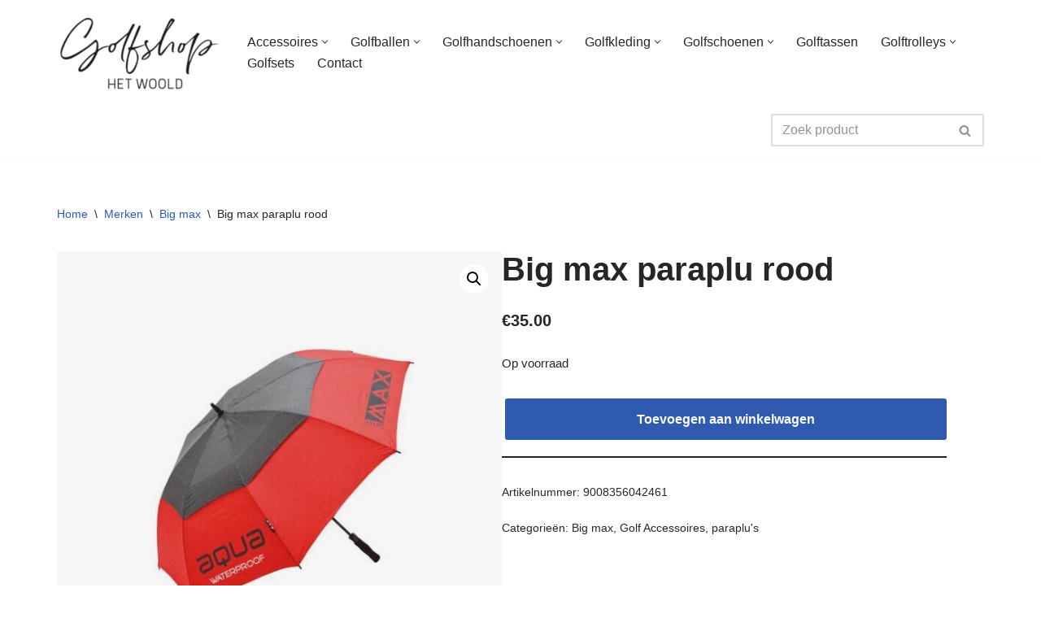

--- FILE ---
content_type: text/html; charset=UTF-8
request_url: https://uwgolfwinkel.nl/product/big-max-paraplu-rood-2/
body_size: 40284
content:
<!DOCTYPE html>
<html lang="nl-NL">

<head>
	
	<meta charset="UTF-8">
	<meta name="viewport" content="width=device-width, initial-scale=1, minimum-scale=1">
	<link rel="profile" href="http://gmpg.org/xfn/11">
		<meta name='robots' content='index, follow, max-image-preview:large, max-snippet:-1, max-video-preview:-1' />

	<!-- This site is optimized with the Yoast SEO plugin v26.7 - https://yoast.com/wordpress/plugins/seo/ -->
	<title>Big max paraplu rood - uwgolfwinkel.nl</title>
	<meta name="description" content="Big max paraplu rood" />
	<link rel="canonical" href="https://uwgolfwinkel.nl/product/big-max-paraplu-rood-2/" />
	<meta property="og:locale" content="nl_NL" />
	<meta property="og:type" content="article" />
	<meta property="og:title" content="Big max paraplu rood - uwgolfwinkel.nl" />
	<meta property="og:description" content="Big max paraplu rood" />
	<meta property="og:url" content="https://uwgolfwinkel.nl/product/big-max-paraplu-rood-2/" />
	<meta property="og:site_name" content="uwgolfwinkel.nl" />
	<meta property="article:modified_time" content="2025-09-10T13:54:49+00:00" />
	<meta property="og:image" content="https://uwgolfwinkel.nl/wp-content/uploads/2020/10/big-max-aqua-golfparaplu-rood-grijs.jpeg" />
	<meta property="og:image:width" content="640" />
	<meta property="og:image:height" content="640" />
	<meta property="og:image:type" content="image/jpeg" />
	<meta name="twitter:card" content="summary_large_image" />
	<meta name="twitter:label1" content="Geschatte leestijd" />
	<meta name="twitter:data1" content="1 minuut" />
	<script type="application/ld+json" class="yoast-schema-graph">{"@context":"https://schema.org","@graph":[{"@type":"WebPage","@id":"https://uwgolfwinkel.nl/product/big-max-paraplu-rood-2/","url":"https://uwgolfwinkel.nl/product/big-max-paraplu-rood-2/","name":"Big max paraplu rood - uwgolfwinkel.nl","isPartOf":{"@id":"https://uwgolfwinkel.nl/#website"},"primaryImageOfPage":{"@id":"https://uwgolfwinkel.nl/product/big-max-paraplu-rood-2/#primaryimage"},"image":{"@id":"https://uwgolfwinkel.nl/product/big-max-paraplu-rood-2/#primaryimage"},"thumbnailUrl":"https://uwgolfwinkel.nl/wp-content/uploads/2020/10/big-max-aqua-golfparaplu-rood-grijs.jpeg","datePublished":"2020-10-07T10:53:11+00:00","dateModified":"2025-09-10T13:54:49+00:00","description":"Big max paraplu rood","breadcrumb":{"@id":"https://uwgolfwinkel.nl/product/big-max-paraplu-rood-2/#breadcrumb"},"inLanguage":"nl-NL","potentialAction":[{"@type":"ReadAction","target":["https://uwgolfwinkel.nl/product/big-max-paraplu-rood-2/"]}]},{"@type":"ImageObject","inLanguage":"nl-NL","@id":"https://uwgolfwinkel.nl/product/big-max-paraplu-rood-2/#primaryimage","url":"https://uwgolfwinkel.nl/wp-content/uploads/2020/10/big-max-aqua-golfparaplu-rood-grijs.jpeg","contentUrl":"https://uwgolfwinkel.nl/wp-content/uploads/2020/10/big-max-aqua-golfparaplu-rood-grijs.jpeg","width":640,"height":640},{"@type":"BreadcrumbList","@id":"https://uwgolfwinkel.nl/product/big-max-paraplu-rood-2/#breadcrumb","itemListElement":[{"@type":"ListItem","position":1,"name":"Home","item":"https://uwgolfwinkel.nl/"},{"@type":"ListItem","position":2,"name":"Shop","item":"https://uwgolfwinkel.nl/440c3-jewellery-shop-shop/"},{"@type":"ListItem","position":3,"name":"Big max paraplu rood"}]},{"@type":"WebSite","@id":"https://uwgolfwinkel.nl/#website","url":"https://uwgolfwinkel.nl/","name":"uwgolfwinkel.nl","description":"De webshop van Golfbaan het Woold","potentialAction":[{"@type":"SearchAction","target":{"@type":"EntryPoint","urlTemplate":"https://uwgolfwinkel.nl/?s={search_term_string}"},"query-input":{"@type":"PropertyValueSpecification","valueRequired":true,"valueName":"search_term_string"}}],"inLanguage":"nl-NL"}]}</script>
	<!-- / Yoast SEO plugin. -->


<link rel='dns-prefetch' href='//cdn.jsdelivr.net' />
<link rel="alternate" type="application/rss+xml" title="uwgolfwinkel.nl &raquo; feed" href="https://uwgolfwinkel.nl/feed/" />
<link rel="alternate" type="application/rss+xml" title="uwgolfwinkel.nl &raquo; reacties feed" href="https://uwgolfwinkel.nl/comments/feed/" />
<link rel="alternate" title="oEmbed (JSON)" type="application/json+oembed" href="https://uwgolfwinkel.nl/wp-json/oembed/1.0/embed?url=https%3A%2F%2Fuwgolfwinkel.nl%2Fproduct%2Fbig-max-paraplu-rood-2%2F" />
<link rel="alternate" title="oEmbed (XML)" type="text/xml+oembed" href="https://uwgolfwinkel.nl/wp-json/oembed/1.0/embed?url=https%3A%2F%2Fuwgolfwinkel.nl%2Fproduct%2Fbig-max-paraplu-rood-2%2F&#038;format=xml" />
<style id='wp-img-auto-sizes-contain-inline-css'>
img:is([sizes=auto i],[sizes^="auto," i]){contain-intrinsic-size:3000px 1500px}
/*# sourceURL=wp-img-auto-sizes-contain-inline-css */
</style>
<link rel='stylesheet' id='wp-block-library-css' href='https://uwgolfwinkel.nl/wp-includes/css/dist/block-library/style.min.css?ver=6.9' media='all' />
<style id='wp-block-heading-inline-css'>
h1:where(.wp-block-heading).has-background,h2:where(.wp-block-heading).has-background,h3:where(.wp-block-heading).has-background,h4:where(.wp-block-heading).has-background,h5:where(.wp-block-heading).has-background,h6:where(.wp-block-heading).has-background{padding:1.25em 2.375em}h1.has-text-align-left[style*=writing-mode]:where([style*=vertical-lr]),h1.has-text-align-right[style*=writing-mode]:where([style*=vertical-rl]),h2.has-text-align-left[style*=writing-mode]:where([style*=vertical-lr]),h2.has-text-align-right[style*=writing-mode]:where([style*=vertical-rl]),h3.has-text-align-left[style*=writing-mode]:where([style*=vertical-lr]),h3.has-text-align-right[style*=writing-mode]:where([style*=vertical-rl]),h4.has-text-align-left[style*=writing-mode]:where([style*=vertical-lr]),h4.has-text-align-right[style*=writing-mode]:where([style*=vertical-rl]),h5.has-text-align-left[style*=writing-mode]:where([style*=vertical-lr]),h5.has-text-align-right[style*=writing-mode]:where([style*=vertical-rl]),h6.has-text-align-left[style*=writing-mode]:where([style*=vertical-lr]),h6.has-text-align-right[style*=writing-mode]:where([style*=vertical-rl]){rotate:180deg}
/*# sourceURL=https://uwgolfwinkel.nl/wp-includes/blocks/heading/style.min.css */
</style>
<style id='wp-block-paragraph-inline-css'>
.is-small-text{font-size:.875em}.is-regular-text{font-size:1em}.is-large-text{font-size:2.25em}.is-larger-text{font-size:3em}.has-drop-cap:not(:focus):first-letter{float:left;font-size:8.4em;font-style:normal;font-weight:100;line-height:.68;margin:.05em .1em 0 0;text-transform:uppercase}body.rtl .has-drop-cap:not(:focus):first-letter{float:none;margin-left:.1em}p.has-drop-cap.has-background{overflow:hidden}:root :where(p.has-background){padding:1.25em 2.375em}:where(p.has-text-color:not(.has-link-color)) a{color:inherit}p.has-text-align-left[style*="writing-mode:vertical-lr"],p.has-text-align-right[style*="writing-mode:vertical-rl"]{rotate:180deg}
/*# sourceURL=https://uwgolfwinkel.nl/wp-includes/blocks/paragraph/style.min.css */
</style>
<link rel='stylesheet' id='wc-blocks-style-css' href='https://uwgolfwinkel.nl/wp-content/plugins/woocommerce/assets/client/blocks/wc-blocks.css?ver=wc-10.4.3' media='all' />
<style id='otter-advanced-columns-style-inline-css'>
.wp-block-themeisle-blocks-advanced-columns-separators{position:absolute;left:0;width:100%;overflow-x:clip}.wp-block-themeisle-blocks-advanced-columns-separators.top{top:0}.wp-block-themeisle-blocks-advanced-columns-separators.bottom{bottom:0}.wp-block-themeisle-blocks-advanced-columns-separators.bottom svg{position:absolute;bottom:0}.wp-block-themeisle-blocks-advanced-columns-separators svg{height:100px}.wp-block-themeisle-blocks-advanced-columns-separators .rotate{transform:rotate(180deg)}html[lang=ja] .wp-block-themeisle-blocks-advanced-columns .innerblocks-wrap,html[lang=ko] .wp-block-themeisle-blocks-advanced-columns .innerblocks-wrap,html[lang=zh] .wp-block-themeisle-blocks-advanced-columns .innerblocks-wrap,html[lang=zh-Hans] .wp-block-themeisle-blocks-advanced-columns .innerblocks-wrap,html[lang=zh-Hant] .wp-block-themeisle-blocks-advanced-columns .innerblocks-wrap{word-break:normal}.wp-block-themeisle-blocks-advanced-columns{--background: transparent;--columns-width: 100%;--horizontal-align: unset;background:var(--background);justify-content:var(--horizontal-align);transition:.3s}.wp-block-themeisle-blocks-advanced-columns .wp-themeisle-block-overlay,.wp-block-themeisle-blocks-advanced-columns .wp-block-themeisle-blocks-advanced-columns-overlay{position:absolute;width:100%;height:100%;top:0;left:0}.wp-block-themeisle-blocks-advanced-columns .wp-block-themeisle-blocks-advanced-column:only-child{max-width:var(--columns-width)}.wp-block-themeisle-blocks-advanced-columns .wp-block-themeisle-blocks-advanced-column{--background: transparent;--background-color-hover: var( --background );--link-color: inherit;background:var(--background);transition:.3s}.wp-block-themeisle-blocks-advanced-columns .wp-block-themeisle-blocks-advanced-column:hover{background:var(--background-color-hover)}.wp-block-themeisle-blocks-advanced-columns .wp-block-themeisle-blocks-advanced-column>*{position:relative}.wp-block-themeisle-blocks-advanced-columns .wp-block-themeisle-blocks-advanced-column .wp-block-themeisle-blocks-advanced-column-overlay{position:absolute;width:100%;height:100%;top:0;left:0}.wp-block-themeisle-blocks-advanced-columns .wp-block-themeisle-blocks-advanced-column .wp-block-themeisle-blocks-slider{display:grid}.wp-block-themeisle-blocks-advanced-columns .wp-block-themeisle-blocks-advanced-column .aligncenter{margin-left:auto;margin-right:auto}.wp-block-themeisle-blocks-advanced-columns .wp-block-themeisle-blocks-advanced-column.has-dark-bg{color:var(--text-color, var(--nv-text-dark-bg, #fff))}.wp-block-themeisle-blocks-advanced-columns .wp-block-themeisle-blocks-advanced-column.has-light-bg{color:var(--text-color, var(--nv-text-color, #000))}.wp-block-themeisle-blocks-advanced-columns.has-default-gap .wp-block-themeisle-blocks-advanced-column{margin-left:10px;margin-right:10px}.wp-block-themeisle-blocks-advanced-columns.has-nogap-gap .wp-block-themeisle-blocks-advanced-column{margin-left:0;margin-right:0}.wp-block-themeisle-blocks-advanced-columns.has-narrow-gap .wp-block-themeisle-blocks-advanced-column{margin-left:5px;margin-right:5px}.wp-block-themeisle-blocks-advanced-columns.has-extended-gap .wp-block-themeisle-blocks-advanced-column{margin-left:15px;margin-right:15px}.wp-block-themeisle-blocks-advanced-columns.has-wide-gap .wp-block-themeisle-blocks-advanced-column{margin-left:20px;margin-right:20px}.wp-block-themeisle-blocks-advanced-columns.has-wider-gap .wp-block-themeisle-blocks-advanced-column{margin-left:30px;margin-right:30px}.wp-block-themeisle-blocks-advanced-columns.has-dark-bg{color:var(--text-color, var(--nv-text-dark-bg, #fff))}.wp-block-themeisle-blocks-advanced-columns.has-light-bg{color:var(--text-color, var(--nv-text-color, #000))}.wp-block-themeisle-blocks-advanced-columns>.innerblocks-wrap:not(:first-child,:last-child){z-index:1}@media(min-width: 960px){.wp-block-themeisle-blocks-advanced-columns{display:flex;position:relative}.wp-block-themeisle-blocks-advanced-columns.has-vertical-flex-start>.innerblocks-wrap,.wp-block-themeisle-blocks-advanced-columns.has-vertical-top>.innerblocks-wrap{align-items:flex-start}.wp-block-themeisle-blocks-advanced-columns.has-vertical-center>.innerblocks-wrap{align-items:center}.wp-block-themeisle-blocks-advanced-columns.has-vertical-flex-end>.innerblocks-wrap,.wp-block-themeisle-blocks-advanced-columns.has-vertical-bottom>.innerblocks-wrap{align-items:flex-end}.wp-block-themeisle-blocks-advanced-columns .innerblocks-wrap{display:flex;flex-basis:100%;word-break:keep-all;max-width:var(--columns-width)}.wp-block-themeisle-blocks-advanced-columns .innerblocks-wrap .wp-block-themeisle-blocks-advanced-column{position:relative}.wp-block-themeisle-blocks-advanced-columns .innerblocks-wrap .wp-block-themeisle-blocks-advanced-column:first-child{margin-left:0}.wp-block-themeisle-blocks-advanced-columns .innerblocks-wrap .wp-block-themeisle-blocks-advanced-column:last-child{margin-right:0}.wp-block-themeisle-blocks-advanced-columns.hide-in-desktop{display:none}.wp-block-themeisle-blocks-advanced-columns.has-1-columns.has-desktop-equal-layout>.innerblocks-wrap>.wp-block-themeisle-blocks-advanced-column{flex-basis:100%}.wp-block-themeisle-blocks-advanced-columns.has-2-columns.has-desktop-equal-layout>.innerblocks-wrap>.wp-block-themeisle-blocks-advanced-column{flex-basis:50%}.wp-block-themeisle-blocks-advanced-columns.has-2-columns.has-desktop-oneTwo-layout>.innerblocks-wrap>.wp-block-themeisle-blocks-advanced-column{flex-basis:33.34%}.wp-block-themeisle-blocks-advanced-columns.has-2-columns.has-desktop-oneTwo-layout>.innerblocks-wrap>.wp-block-themeisle-blocks-advanced-column:last-child{flex-basis:66.66%}.wp-block-themeisle-blocks-advanced-columns.has-2-columns.has-desktop-twoOne-layout>.innerblocks-wrap>.wp-block-themeisle-blocks-advanced-column{flex-basis:33.34%}.wp-block-themeisle-blocks-advanced-columns.has-2-columns.has-desktop-twoOne-layout>.innerblocks-wrap>.wp-block-themeisle-blocks-advanced-column:first-child{flex-basis:66.66%}.wp-block-themeisle-blocks-advanced-columns.has-3-columns.has-desktop-equal-layout>.innerblocks-wrap>.wp-block-themeisle-blocks-advanced-column{flex-basis:33.33%}.wp-block-themeisle-blocks-advanced-columns.has-3-columns.has-desktop-oneOneTwo-layout>.innerblocks-wrap>.wp-block-themeisle-blocks-advanced-column{flex-basis:25%}.wp-block-themeisle-blocks-advanced-columns.has-3-columns.has-desktop-oneOneTwo-layout>.innerblocks-wrap>.wp-block-themeisle-blocks-advanced-column:last-child{flex-basis:50%}.wp-block-themeisle-blocks-advanced-columns.has-3-columns.has-desktop-twoOneOne-layout>.innerblocks-wrap>.wp-block-themeisle-blocks-advanced-column{flex-basis:25%}.wp-block-themeisle-blocks-advanced-columns.has-3-columns.has-desktop-twoOneOne-layout>.innerblocks-wrap>.wp-block-themeisle-blocks-advanced-column:first-child{flex-basis:50%}.wp-block-themeisle-blocks-advanced-columns.has-3-columns.has-desktop-oneTwoOne-layout>.innerblocks-wrap>.wp-block-themeisle-blocks-advanced-column{flex-basis:50%}.wp-block-themeisle-blocks-advanced-columns.has-3-columns.has-desktop-oneTwoOne-layout>.innerblocks-wrap>.wp-block-themeisle-blocks-advanced-column:first-child{flex-basis:25%}.wp-block-themeisle-blocks-advanced-columns.has-3-columns.has-desktop-oneTwoOne-layout>.innerblocks-wrap>.wp-block-themeisle-blocks-advanced-column:last-child{flex-basis:25%}.wp-block-themeisle-blocks-advanced-columns.has-3-columns.has-desktop-oneThreeOne-layout>.innerblocks-wrap>.wp-block-themeisle-blocks-advanced-column{flex-basis:60%}.wp-block-themeisle-blocks-advanced-columns.has-3-columns.has-desktop-oneThreeOne-layout>.innerblocks-wrap>.wp-block-themeisle-blocks-advanced-column:first-child{flex-basis:20%}.wp-block-themeisle-blocks-advanced-columns.has-3-columns.has-desktop-oneThreeOne-layout>.innerblocks-wrap>.wp-block-themeisle-blocks-advanced-column:last-child{flex-basis:20%}.wp-block-themeisle-blocks-advanced-columns.has-4-columns.has-desktop-equal-layout>.innerblocks-wrap>.wp-block-themeisle-blocks-advanced-column{flex-basis:25%}.wp-block-themeisle-blocks-advanced-columns.has-5-columns.has-desktop-equal-layout>.innerblocks-wrap>.wp-block-themeisle-blocks-advanced-column{flex-basis:20%}.wp-block-themeisle-blocks-advanced-columns.has-6-columns.has-desktop-equal-layout>.innerblocks-wrap>.wp-block-themeisle-blocks-advanced-column{flex-basis:16.66%}}@media(min-width: 600px)and (max-width: 959px){.wp-block-themeisle-blocks-advanced-columns{display:flex;position:relative}.wp-block-themeisle-blocks-advanced-columns .innerblocks-wrap{display:flex;flex-basis:100%;word-break:keep-all;max-width:var(--columns-width)}.wp-block-themeisle-blocks-advanced-columns .innerblocks-wrap .wp-block-themeisle-blocks-advanced-column{position:relative;flex:1}.wp-block-themeisle-blocks-advanced-columns.hide-in-tablet{display:none}.wp-block-themeisle-blocks-advanced-columns.has-2-columns.has-tablet-oneTwo-layout>.innerblocks-wrap>.wp-block-themeisle-blocks-advanced-column:last-child{flex:2}.wp-block-themeisle-blocks-advanced-columns.has-2-columns.has-tablet-twoOne-layout>.innerblocks-wrap>.wp-block-themeisle-blocks-advanced-column:first-child{flex:2}.wp-block-themeisle-blocks-advanced-columns.has-3-columns.has-tablet-oneOneTwo-layout>.innerblocks-wrap>.wp-block-themeisle-blocks-advanced-column:last-child{flex:2}.wp-block-themeisle-blocks-advanced-columns.has-3-columns.has-tablet-twoOneOne-layout>.innerblocks-wrap>.wp-block-themeisle-blocks-advanced-column:first-child{flex:2}.wp-block-themeisle-blocks-advanced-columns.has-3-columns.has-tablet-oneTwoOne-layout>.innerblocks-wrap>.wp-block-themeisle-blocks-advanced-column{flex:2}.wp-block-themeisle-blocks-advanced-columns.has-3-columns.has-tablet-oneTwoOne-layout>.innerblocks-wrap>.wp-block-themeisle-blocks-advanced-column:first-child{flex:1}.wp-block-themeisle-blocks-advanced-columns.has-3-columns.has-tablet-oneTwoOne-layout>.innerblocks-wrap>.wp-block-themeisle-blocks-advanced-column:last-child{flex:1}.wp-block-themeisle-blocks-advanced-columns.has-3-columns.has-tablet-oneThreeOne-layout>.innerblocks-wrap>.wp-block-themeisle-blocks-advanced-column{flex:3}.wp-block-themeisle-blocks-advanced-columns.has-3-columns.has-tablet-oneThreeOne-layout>.innerblocks-wrap>.wp-block-themeisle-blocks-advanced-column:first-child{flex:1}.wp-block-themeisle-blocks-advanced-columns.has-3-columns.has-tablet-oneThreeOne-layout>.innerblocks-wrap>.wp-block-themeisle-blocks-advanced-column:last-child{flex:1}.wp-block-themeisle-blocks-advanced-columns:not(.has-tablet-collapsedRows-layout).has-vertical-flex-start>.innerblocks-wrap,.wp-block-themeisle-blocks-advanced-columns:not(.has-tablet-collapsedRows-layout).has-vertical-top>.innerblocks-wrap{align-items:flex-start}.wp-block-themeisle-blocks-advanced-columns:not(.has-tablet-collapsedRows-layout).has-vertical-center>.innerblocks-wrap{align-items:center}.wp-block-themeisle-blocks-advanced-columns:not(.has-tablet-collapsedRows-layout).has-vertical-flex-end>.innerblocks-wrap,.wp-block-themeisle-blocks-advanced-columns:not(.has-tablet-collapsedRows-layout).has-vertical-bottom>.innerblocks-wrap{align-items:flex-end}.wp-block-themeisle-blocks-advanced-columns.has-tablet-collapsedRows-layout>.innerblocks-wrap{flex-direction:column}.wp-block-themeisle-blocks-advanced-columns.has-tablet-collapsedRows-layout.has-reverse-columns-tablet>.innerblocks-wrap{flex-direction:column-reverse}.wp-block-themeisle-blocks-advanced-columns.has-tablet-twoColumnGrid-layout>.innerblocks-wrap{display:flex;flex-wrap:wrap}.wp-block-themeisle-blocks-advanced-columns.has-tablet-twoColumnGrid-layout>.innerblocks-wrap>.wp-block-themeisle-blocks-advanced-column{flex:1 1 40%}.wp-block-themeisle-blocks-advanced-columns.has-tablet-threeColumnGrid-layout>.innerblocks-wrap{display:flex;flex-wrap:wrap}.wp-block-themeisle-blocks-advanced-columns.has-tablet-threeColumnGrid-layout>.innerblocks-wrap>.wp-block-themeisle-blocks-advanced-column{flex:1 1 30%}}@media(max-width: 599px){.wp-block-themeisle-blocks-advanced-columns{display:flex;position:relative}.wp-block-themeisle-blocks-advanced-columns .innerblocks-wrap{display:flex;flex-basis:100%;word-break:keep-all;max-width:var(--columns-width)}.wp-block-themeisle-blocks-advanced-columns .innerblocks-wrap .wp-block-themeisle-blocks-advanced-column{position:relative;flex:1}.wp-block-themeisle-blocks-advanced-columns.hide-in-mobile{display:none}.wp-block-themeisle-blocks-advanced-columns.has-2-columns.has-mobile-oneTwo-layout>.innerblocks-wrap>.wp-block-themeisle-blocks-advanced-column:last-child{flex:2}.wp-block-themeisle-blocks-advanced-columns.has-2-columns.has-mobile-twoOne-layout>.innerblocks-wrap>.wp-block-themeisle-blocks-advanced-column:first-child{flex:2}.wp-block-themeisle-blocks-advanced-columns.has-3-columns.has-mobile-oneOneTwo-layout>.innerblocks-wrap>.wp-block-themeisle-blocks-advanced-column:last-child{flex:2}.wp-block-themeisle-blocks-advanced-columns.has-3-columns.has-mobile-twoOneOne-layout>.innerblocks-wrap>.wp-block-themeisle-blocks-advanced-column:first-child{flex:2}.wp-block-themeisle-blocks-advanced-columns.has-3-columns.has-mobile-oneTwoOne-layout>.innerblocks-wrap>.wp-block-themeisle-blocks-advanced-column{flex:2}.wp-block-themeisle-blocks-advanced-columns.has-3-columns.has-mobile-oneTwoOne-layout>.innerblocks-wrap>.wp-block-themeisle-blocks-advanced-column:first-child{flex:1}.wp-block-themeisle-blocks-advanced-columns.has-3-columns.has-mobile-oneTwoOne-layout>.innerblocks-wrap>.wp-block-themeisle-blocks-advanced-column:last-child{flex:1}.wp-block-themeisle-blocks-advanced-columns.has-3-columns.has-mobile-oneThreeOne-layout>.innerblocks-wrap>.wp-block-themeisle-blocks-advanced-column{flex:3}.wp-block-themeisle-blocks-advanced-columns.has-3-columns.has-mobile-oneThreeOne-layout>.innerblocks-wrap>.wp-block-themeisle-blocks-advanced-column:first-child{flex:1}.wp-block-themeisle-blocks-advanced-columns.has-3-columns.has-mobile-oneThreeOne-layout>.innerblocks-wrap>.wp-block-themeisle-blocks-advanced-column:last-child{flex:1}.wp-block-themeisle-blocks-advanced-columns:not(.has-mobile-collapsedRows-layout).has-vertical-flex-start>.innerblocks-wrap,.wp-block-themeisle-blocks-advanced-columns:not(.has-mobile-collapsedRows-layout).has-vertical-top>.innerblocks-wrap{align-items:flex-start}.wp-block-themeisle-blocks-advanced-columns:not(.has-mobile-collapsedRows-layout).has-vertical-center>.innerblocks-wrap{align-items:center}.wp-block-themeisle-blocks-advanced-columns:not(.has-mobile-collapsedRows-layout).has-vertical-flex-end>.innerblocks-wrap,.wp-block-themeisle-blocks-advanced-columns:not(.has-mobile-collapsedRows-layout).has-vertical-bottom>.innerblocks-wrap{align-items:flex-end}.wp-block-themeisle-blocks-advanced-columns.has-mobile-collapsedRows-layout>.innerblocks-wrap{flex-direction:column}.wp-block-themeisle-blocks-advanced-columns.has-mobile-collapsedRows-layout.has-reverse-columns-mobile>.innerblocks-wrap{flex-direction:column-reverse}.wp-block-themeisle-blocks-advanced-columns.has-mobile-twoColumnGrid-layout>.innerblocks-wrap{display:flex;flex-wrap:wrap}.wp-block-themeisle-blocks-advanced-columns.has-mobile-twoColumnGrid-layout>.innerblocks-wrap>.wp-block-themeisle-blocks-advanced-column{flex:1 1 40%}.wp-block-themeisle-blocks-advanced-columns.has-mobile-threeColumnGrid-layout>.innerblocks-wrap{display:flex;flex-wrap:wrap}.wp-block-themeisle-blocks-advanced-columns.has-mobile-threeColumnGrid-layout>.innerblocks-wrap>.wp-block-themeisle-blocks-advanced-column{flex:1 1 30%}}/*# sourceMappingURL=style.css.map */

/*# sourceURL=https://uwgolfwinkel.nl/wp-content/plugins/otter-blocks/build/blocks/advanced-columns/style.css */
</style>
<link rel='stylesheet' id='otter-form-style-css' href='https://uwgolfwinkel.nl/wp-content/plugins/otter-blocks/build/blocks/form/style.css?ver=1f3cd78557ad425c7930' media='all' />
<style id='otter-icon-list-style-inline-css'>
.wp-block-themeisle-blocks-icon-list{--horizontal-align: unset;--icon-align: var(--horizontal-align);--icon-align-tablet: var(--icon-align-tablet);--icon-align-mobile: var(--icon-align-mobile);--gap: 5px;--gap-icon-label: 10px;--font-size: inherit;--icon-size: 12px;--content-color: inherit;--label-visibility: block;--divider-color: black;--divider-width: 2px;--divider-length: 100%;--divider-margin-left: 0;--divider-margin-right: auto;--divider-margin-left-tablet: var(--divider-margin-left);--divider-margin-right-tablet: var(--divider-margin-right);--divider-margin-left-mobile: var(--divider-margin-left-tablet);--divider-margin-right-mobile: var(--divider-margin-right-tablet);display:flex;flex-direction:column;align-items:var(--icon-align);justify-content:var(--icon-align);gap:var(--gap)}.wp-block-themeisle-blocks-icon-list .wp-block-themeisle-blocks-icon-list-item{display:inline-flex;align-items:center;transition:margin .1s linear;gap:var(--gap-icon-label);position:relative}.wp-block-themeisle-blocks-icon-list .wp-block-themeisle-blocks-icon-list-item i{font-size:var(--icon-size);text-align:center;width:1.25em}.wp-block-themeisle-blocks-icon-list .wp-block-themeisle-blocks-icon-list-item svg{width:var(--icon-size)}.wp-block-themeisle-blocks-icon-list .wp-block-themeisle-blocks-icon-list-item img{width:var(--icon-size)}.wp-block-themeisle-blocks-icon-list .wp-block-themeisle-blocks-icon-list-item p{margin-bottom:0px;margin-left:0px;display:var(--label-visibility)}.wp-block-themeisle-blocks-icon-list.is-style-horizontal{flex-wrap:wrap;flex-direction:row;width:100%}.wp-block-themeisle-blocks-icon-list.is-style-horizontal.has-divider .wp-block-themeisle-blocks-icon-list-item:not(:last-child)::after{border-right:var(--divider-width) solid var(--divider-color);content:"";position:absolute;height:var(--divider-length);width:100%;box-sizing:content-box}.wp-block-themeisle-blocks-icon-list:not(.is-style-horizontal) .wp-block-themeisle-blocks-icon-list-item{width:100%;justify-content:var(--icon-align)}@media(min-width: 600px)and (max-width: 960px){.wp-block-themeisle-blocks-icon-list:not(.is-style-horizontal) .wp-block-themeisle-blocks-icon-list-item{justify-content:var(--icon-align-tablet)}}@media(max-width: 600px){.wp-block-themeisle-blocks-icon-list:not(.is-style-horizontal) .wp-block-themeisle-blocks-icon-list-item{justify-content:var(--icon-align-mobile)}}.wp-block-themeisle-blocks-icon-list:not(.is-style-horizontal).has-divider .wp-block-themeisle-blocks-icon-list-item:not(:last-child)::after{border-bottom:var(--divider-width) solid var(--divider-color);content:"";position:absolute;height:100%;width:var(--divider-length);box-sizing:content-box;margin-left:var(--divider-margin-left);margin-right:var(--divider-margin-right)}@media(min-width: 600px)and (max-width: 960px){.wp-block-themeisle-blocks-icon-list:not(.is-style-horizontal).has-divider .wp-block-themeisle-blocks-icon-list-item:not(:last-child)::after{margin-left:var(--divider-margin-left-tablet);margin-right:var(--divider-margin-right-tablet)}}@media(max-width: 600px){.wp-block-themeisle-blocks-icon-list:not(.is-style-horizontal).has-divider .wp-block-themeisle-blocks-icon-list-item:not(:last-child)::after{margin-left:var(--divider-margin-left-mobile);margin-right:var(--divider-margin-right-mobile)}}.wp-block-themeisle-blocks-icon-list .wp-block-themeisle-blocks-icon-list-item-content,.wp-block-themeisle-blocks-icon-list .wp-block-themeisle-blocks-icon-list-item-content-custom{color:var(--content-color);font-size:var(--font-size);margin:0 10px}.wp-block-themeisle-blocks-icon-list .wp-block-themeisle-blocks-icon-list-item-icon,.wp-block-themeisle-blocks-icon-list .wp-block-themeisle-blocks-icon-list-item-icon-custom{fill:var(--icon-color, currentColor);color:var(--icon-color, inherit)}@media(min-width: 600px)and (max-width: 960px){.wp-block-themeisle-blocks-icon-list{align-items:var(--icon-align-tablet);justify-content:var(--icon-align-tablet)}}@media(max-width: 600px){.wp-block-themeisle-blocks-icon-list{align-items:var(--icon-align-mobile);justify-content:var(--icon-align-mobile)}}/*# sourceMappingURL=style.css.map */

/*# sourceURL=https://uwgolfwinkel.nl/wp-content/plugins/otter-blocks/build/blocks/icon-list/style.css */
</style>
<style id='global-styles-inline-css'>
:root{--wp--preset--aspect-ratio--square: 1;--wp--preset--aspect-ratio--4-3: 4/3;--wp--preset--aspect-ratio--3-4: 3/4;--wp--preset--aspect-ratio--3-2: 3/2;--wp--preset--aspect-ratio--2-3: 2/3;--wp--preset--aspect-ratio--16-9: 16/9;--wp--preset--aspect-ratio--9-16: 9/16;--wp--preset--color--black: #000000;--wp--preset--color--cyan-bluish-gray: #abb8c3;--wp--preset--color--white: #ffffff;--wp--preset--color--pale-pink: #f78da7;--wp--preset--color--vivid-red: #cf2e2e;--wp--preset--color--luminous-vivid-orange: #ff6900;--wp--preset--color--luminous-vivid-amber: #fcb900;--wp--preset--color--light-green-cyan: #7bdcb5;--wp--preset--color--vivid-green-cyan: #00d084;--wp--preset--color--pale-cyan-blue: #8ed1fc;--wp--preset--color--vivid-cyan-blue: #0693e3;--wp--preset--color--vivid-purple: #9b51e0;--wp--preset--color--neve-link-color: var(--nv-primary-accent);--wp--preset--color--neve-link-hover-color: var(--nv-secondary-accent);--wp--preset--color--nv-site-bg: var(--nv-site-bg);--wp--preset--color--nv-light-bg: var(--nv-light-bg);--wp--preset--color--nv-dark-bg: var(--nv-dark-bg);--wp--preset--color--neve-text-color: var(--nv-text-color);--wp--preset--color--nv-text-dark-bg: var(--nv-text-dark-bg);--wp--preset--color--nv-c-1: var(--nv-c-1);--wp--preset--color--nv-c-2: var(--nv-c-2);--wp--preset--gradient--vivid-cyan-blue-to-vivid-purple: linear-gradient(135deg,rgb(6,147,227) 0%,rgb(155,81,224) 100%);--wp--preset--gradient--light-green-cyan-to-vivid-green-cyan: linear-gradient(135deg,rgb(122,220,180) 0%,rgb(0,208,130) 100%);--wp--preset--gradient--luminous-vivid-amber-to-luminous-vivid-orange: linear-gradient(135deg,rgb(252,185,0) 0%,rgb(255,105,0) 100%);--wp--preset--gradient--luminous-vivid-orange-to-vivid-red: linear-gradient(135deg,rgb(255,105,0) 0%,rgb(207,46,46) 100%);--wp--preset--gradient--very-light-gray-to-cyan-bluish-gray: linear-gradient(135deg,rgb(238,238,238) 0%,rgb(169,184,195) 100%);--wp--preset--gradient--cool-to-warm-spectrum: linear-gradient(135deg,rgb(74,234,220) 0%,rgb(151,120,209) 20%,rgb(207,42,186) 40%,rgb(238,44,130) 60%,rgb(251,105,98) 80%,rgb(254,248,76) 100%);--wp--preset--gradient--blush-light-purple: linear-gradient(135deg,rgb(255,206,236) 0%,rgb(152,150,240) 100%);--wp--preset--gradient--blush-bordeaux: linear-gradient(135deg,rgb(254,205,165) 0%,rgb(254,45,45) 50%,rgb(107,0,62) 100%);--wp--preset--gradient--luminous-dusk: linear-gradient(135deg,rgb(255,203,112) 0%,rgb(199,81,192) 50%,rgb(65,88,208) 100%);--wp--preset--gradient--pale-ocean: linear-gradient(135deg,rgb(255,245,203) 0%,rgb(182,227,212) 50%,rgb(51,167,181) 100%);--wp--preset--gradient--electric-grass: linear-gradient(135deg,rgb(202,248,128) 0%,rgb(113,206,126) 100%);--wp--preset--gradient--midnight: linear-gradient(135deg,rgb(2,3,129) 0%,rgb(40,116,252) 100%);--wp--preset--font-size--small: 13px;--wp--preset--font-size--medium: 20px;--wp--preset--font-size--large: 36px;--wp--preset--font-size--x-large: 42px;--wp--preset--spacing--20: 0.44rem;--wp--preset--spacing--30: 0.67rem;--wp--preset--spacing--40: 1rem;--wp--preset--spacing--50: 1.5rem;--wp--preset--spacing--60: 2.25rem;--wp--preset--spacing--70: 3.38rem;--wp--preset--spacing--80: 5.06rem;--wp--preset--shadow--natural: 6px 6px 9px rgba(0, 0, 0, 0.2);--wp--preset--shadow--deep: 12px 12px 50px rgba(0, 0, 0, 0.4);--wp--preset--shadow--sharp: 6px 6px 0px rgba(0, 0, 0, 0.2);--wp--preset--shadow--outlined: 6px 6px 0px -3px rgb(255, 255, 255), 6px 6px rgb(0, 0, 0);--wp--preset--shadow--crisp: 6px 6px 0px rgb(0, 0, 0);}:where(.is-layout-flex){gap: 0.5em;}:where(.is-layout-grid){gap: 0.5em;}body .is-layout-flex{display: flex;}.is-layout-flex{flex-wrap: wrap;align-items: center;}.is-layout-flex > :is(*, div){margin: 0;}body .is-layout-grid{display: grid;}.is-layout-grid > :is(*, div){margin: 0;}:where(.wp-block-columns.is-layout-flex){gap: 2em;}:where(.wp-block-columns.is-layout-grid){gap: 2em;}:where(.wp-block-post-template.is-layout-flex){gap: 1.25em;}:where(.wp-block-post-template.is-layout-grid){gap: 1.25em;}.has-black-color{color: var(--wp--preset--color--black) !important;}.has-cyan-bluish-gray-color{color: var(--wp--preset--color--cyan-bluish-gray) !important;}.has-white-color{color: var(--wp--preset--color--white) !important;}.has-pale-pink-color{color: var(--wp--preset--color--pale-pink) !important;}.has-vivid-red-color{color: var(--wp--preset--color--vivid-red) !important;}.has-luminous-vivid-orange-color{color: var(--wp--preset--color--luminous-vivid-orange) !important;}.has-luminous-vivid-amber-color{color: var(--wp--preset--color--luminous-vivid-amber) !important;}.has-light-green-cyan-color{color: var(--wp--preset--color--light-green-cyan) !important;}.has-vivid-green-cyan-color{color: var(--wp--preset--color--vivid-green-cyan) !important;}.has-pale-cyan-blue-color{color: var(--wp--preset--color--pale-cyan-blue) !important;}.has-vivid-cyan-blue-color{color: var(--wp--preset--color--vivid-cyan-blue) !important;}.has-vivid-purple-color{color: var(--wp--preset--color--vivid-purple) !important;}.has-neve-link-color-color{color: var(--wp--preset--color--neve-link-color) !important;}.has-neve-link-hover-color-color{color: var(--wp--preset--color--neve-link-hover-color) !important;}.has-nv-site-bg-color{color: var(--wp--preset--color--nv-site-bg) !important;}.has-nv-light-bg-color{color: var(--wp--preset--color--nv-light-bg) !important;}.has-nv-dark-bg-color{color: var(--wp--preset--color--nv-dark-bg) !important;}.has-neve-text-color-color{color: var(--wp--preset--color--neve-text-color) !important;}.has-nv-text-dark-bg-color{color: var(--wp--preset--color--nv-text-dark-bg) !important;}.has-nv-c-1-color{color: var(--wp--preset--color--nv-c-1) !important;}.has-nv-c-2-color{color: var(--wp--preset--color--nv-c-2) !important;}.has-black-background-color{background-color: var(--wp--preset--color--black) !important;}.has-cyan-bluish-gray-background-color{background-color: var(--wp--preset--color--cyan-bluish-gray) !important;}.has-white-background-color{background-color: var(--wp--preset--color--white) !important;}.has-pale-pink-background-color{background-color: var(--wp--preset--color--pale-pink) !important;}.has-vivid-red-background-color{background-color: var(--wp--preset--color--vivid-red) !important;}.has-luminous-vivid-orange-background-color{background-color: var(--wp--preset--color--luminous-vivid-orange) !important;}.has-luminous-vivid-amber-background-color{background-color: var(--wp--preset--color--luminous-vivid-amber) !important;}.has-light-green-cyan-background-color{background-color: var(--wp--preset--color--light-green-cyan) !important;}.has-vivid-green-cyan-background-color{background-color: var(--wp--preset--color--vivid-green-cyan) !important;}.has-pale-cyan-blue-background-color{background-color: var(--wp--preset--color--pale-cyan-blue) !important;}.has-vivid-cyan-blue-background-color{background-color: var(--wp--preset--color--vivid-cyan-blue) !important;}.has-vivid-purple-background-color{background-color: var(--wp--preset--color--vivid-purple) !important;}.has-neve-link-color-background-color{background-color: var(--wp--preset--color--neve-link-color) !important;}.has-neve-link-hover-color-background-color{background-color: var(--wp--preset--color--neve-link-hover-color) !important;}.has-nv-site-bg-background-color{background-color: var(--wp--preset--color--nv-site-bg) !important;}.has-nv-light-bg-background-color{background-color: var(--wp--preset--color--nv-light-bg) !important;}.has-nv-dark-bg-background-color{background-color: var(--wp--preset--color--nv-dark-bg) !important;}.has-neve-text-color-background-color{background-color: var(--wp--preset--color--neve-text-color) !important;}.has-nv-text-dark-bg-background-color{background-color: var(--wp--preset--color--nv-text-dark-bg) !important;}.has-nv-c-1-background-color{background-color: var(--wp--preset--color--nv-c-1) !important;}.has-nv-c-2-background-color{background-color: var(--wp--preset--color--nv-c-2) !important;}.has-black-border-color{border-color: var(--wp--preset--color--black) !important;}.has-cyan-bluish-gray-border-color{border-color: var(--wp--preset--color--cyan-bluish-gray) !important;}.has-white-border-color{border-color: var(--wp--preset--color--white) !important;}.has-pale-pink-border-color{border-color: var(--wp--preset--color--pale-pink) !important;}.has-vivid-red-border-color{border-color: var(--wp--preset--color--vivid-red) !important;}.has-luminous-vivid-orange-border-color{border-color: var(--wp--preset--color--luminous-vivid-orange) !important;}.has-luminous-vivid-amber-border-color{border-color: var(--wp--preset--color--luminous-vivid-amber) !important;}.has-light-green-cyan-border-color{border-color: var(--wp--preset--color--light-green-cyan) !important;}.has-vivid-green-cyan-border-color{border-color: var(--wp--preset--color--vivid-green-cyan) !important;}.has-pale-cyan-blue-border-color{border-color: var(--wp--preset--color--pale-cyan-blue) !important;}.has-vivid-cyan-blue-border-color{border-color: var(--wp--preset--color--vivid-cyan-blue) !important;}.has-vivid-purple-border-color{border-color: var(--wp--preset--color--vivid-purple) !important;}.has-neve-link-color-border-color{border-color: var(--wp--preset--color--neve-link-color) !important;}.has-neve-link-hover-color-border-color{border-color: var(--wp--preset--color--neve-link-hover-color) !important;}.has-nv-site-bg-border-color{border-color: var(--wp--preset--color--nv-site-bg) !important;}.has-nv-light-bg-border-color{border-color: var(--wp--preset--color--nv-light-bg) !important;}.has-nv-dark-bg-border-color{border-color: var(--wp--preset--color--nv-dark-bg) !important;}.has-neve-text-color-border-color{border-color: var(--wp--preset--color--neve-text-color) !important;}.has-nv-text-dark-bg-border-color{border-color: var(--wp--preset--color--nv-text-dark-bg) !important;}.has-nv-c-1-border-color{border-color: var(--wp--preset--color--nv-c-1) !important;}.has-nv-c-2-border-color{border-color: var(--wp--preset--color--nv-c-2) !important;}.has-vivid-cyan-blue-to-vivid-purple-gradient-background{background: var(--wp--preset--gradient--vivid-cyan-blue-to-vivid-purple) !important;}.has-light-green-cyan-to-vivid-green-cyan-gradient-background{background: var(--wp--preset--gradient--light-green-cyan-to-vivid-green-cyan) !important;}.has-luminous-vivid-amber-to-luminous-vivid-orange-gradient-background{background: var(--wp--preset--gradient--luminous-vivid-amber-to-luminous-vivid-orange) !important;}.has-luminous-vivid-orange-to-vivid-red-gradient-background{background: var(--wp--preset--gradient--luminous-vivid-orange-to-vivid-red) !important;}.has-very-light-gray-to-cyan-bluish-gray-gradient-background{background: var(--wp--preset--gradient--very-light-gray-to-cyan-bluish-gray) !important;}.has-cool-to-warm-spectrum-gradient-background{background: var(--wp--preset--gradient--cool-to-warm-spectrum) !important;}.has-blush-light-purple-gradient-background{background: var(--wp--preset--gradient--blush-light-purple) !important;}.has-blush-bordeaux-gradient-background{background: var(--wp--preset--gradient--blush-bordeaux) !important;}.has-luminous-dusk-gradient-background{background: var(--wp--preset--gradient--luminous-dusk) !important;}.has-pale-ocean-gradient-background{background: var(--wp--preset--gradient--pale-ocean) !important;}.has-electric-grass-gradient-background{background: var(--wp--preset--gradient--electric-grass) !important;}.has-midnight-gradient-background{background: var(--wp--preset--gradient--midnight) !important;}.has-small-font-size{font-size: var(--wp--preset--font-size--small) !important;}.has-medium-font-size{font-size: var(--wp--preset--font-size--medium) !important;}.has-large-font-size{font-size: var(--wp--preset--font-size--large) !important;}.has-x-large-font-size{font-size: var(--wp--preset--font-size--x-large) !important;}
/*# sourceURL=global-styles-inline-css */
</style>

<style id='classic-theme-styles-inline-css'>
/*! This file is auto-generated */
.wp-block-button__link{color:#fff;background-color:#32373c;border-radius:9999px;box-shadow:none;text-decoration:none;padding:calc(.667em + 2px) calc(1.333em + 2px);font-size:1.125em}.wp-block-file__button{background:#32373c;color:#fff;text-decoration:none}
/*# sourceURL=/wp-includes/css/classic-themes.min.css */
</style>
<link rel='stylesheet' id='pwgc-wc-blocks-style-css' href='https://uwgolfwinkel.nl/wp-content/plugins/pw-woocommerce-gift-cards/assets/css/blocks.css?ver=2.29' media='all' />
<link rel='stylesheet' id='contact-form-7-css' href='https://uwgolfwinkel.nl/wp-content/plugins/contact-form-7/includes/css/styles.css?ver=6.1.4' media='all' />
<link rel='stylesheet' id='photoswipe-css' href='https://uwgolfwinkel.nl/wp-content/plugins/woocommerce/assets/css/photoswipe/photoswipe.min.css?ver=10.4.3' media='all' />
<link rel='stylesheet' id='photoswipe-default-skin-css' href='https://uwgolfwinkel.nl/wp-content/plugins/woocommerce/assets/css/photoswipe/default-skin/default-skin.min.css?ver=10.4.3' media='all' />
<link rel='stylesheet' id='woocommerce-layout-css' href='https://uwgolfwinkel.nl/wp-content/plugins/woocommerce/assets/css/woocommerce-layout.css?ver=10.4.3' media='all' />
<link rel='stylesheet' id='woocommerce-smallscreen-css' href='https://uwgolfwinkel.nl/wp-content/plugins/woocommerce/assets/css/woocommerce-smallscreen.css?ver=10.4.3' media='only screen and (max-width: 768px)' />
<link rel='stylesheet' id='woocommerce-general-css' href='https://uwgolfwinkel.nl/wp-content/plugins/woocommerce/assets/css/woocommerce.css?ver=10.4.3' media='all' />
<style id='woocommerce-inline-inline-css'>
.woocommerce form .form-row .required { visibility: visible; }
/*# sourceURL=woocommerce-inline-inline-css */
</style>
<link rel='stylesheet' id='sendcloud-checkout-css-css' href='https://uwgolfwinkel.nl/wp-content/plugins/sendcloud-shipping/resources/css/sendcloud-checkout.css?ver=2.4.5' media='all' />
<link rel='stylesheet' id='yith_wcbm_badge_style-css' href='https://uwgolfwinkel.nl/wp-content/plugins/yith-woocommerce-badges-management/assets/css/frontend.css?ver=3.21.0' media='all' />
<style id='yith_wcbm_badge_style-inline-css'>
.yith-wcbm-badge.yith-wcbm-badge-text.yith-wcbm-badge-10532 {
				top: 0; left: 0; 
				
				-ms-transform: ; 
				-webkit-transform: ; 
				transform: ;
				padding: 0px 0px 0px 0px;
				background-color:#000000; border-radius: 0px 0px 0px 0px; width:50px; height:50px;
			}.yith-wcbm-badge.yith-wcbm-badge-text.yith-wcbm-badge-10533 {
				top: 0; left: 0; 
				
				-ms-transform: ; 
				-webkit-transform: ; 
				transform: ;
				padding: 0px 0px 0px 0px;
				background-color:#8224e3; border-radius: 0px 0px 0px 0px; width:50px; height:50px;
			}.yith-wcbm-badge.yith-wcbm-badge-text.yith-wcbm-badge-16181 {
				top: 0; left: 0; 
				
				-ms-transform: ; 
				-webkit-transform: ; 
				transform: ;
				padding: 0px 0px 0px 0px;
				background-color:#8224e3; border-radius: 0px 0px 0px 0px; width:50px; height:50px;
			}.yith-wcbm-badge.yith-wcbm-badge-text.yith-wcbm-badge-10534 {
				top: 0; left: 0; 
				
				-ms-transform: ; 
				-webkit-transform: ; 
				transform: ;
				padding: 0px 0px 0px 0px;
				background-color:#ff00ff; border-radius: 0px 0px 0px 0px; width:50px; height:50px;
			}.yith-wcbm-badge.yith-wcbm-badge-text.yith-wcbm-badge-10535 {
				top: 0; left: 0; 
				
				-ms-transform: ; 
				-webkit-transform: ; 
				transform: ;
				padding: 0px 0px 0px 0px;
				background-color:#0047ab; border-radius: 0px 0px 0px 0px; width:50px; height:50px;
			}.yith-wcbm-badge.yith-wcbm-badge-text.yith-wcbm-badge-10536 {
				top: 0; left: 0; 
				
				-ms-transform: ; 
				-webkit-transform: ; 
				transform: ;
				padding: 0px 0px 0px 0px;
				background-color:#dd3333; border-radius: 0px 0px 0px 0px; width:50px; height:50px;
			}.yith-wcbm-badge.yith-wcbm-badge-text.yith-wcbm-badge-10537 {
				top: 0; left: 0; 
				
				-ms-transform: ; 
				-webkit-transform: ; 
				transform: ;
				padding: 0px 0px 0px 0px;
				background-color:#dd9933; border-radius: 0px 0px 0px 0px; width:50px; height:50px;
			}.yith-wcbm-badge.yith-wcbm-badge-text.yith-wcbm-badge-25470 {
				bottom: 0; left: 0; 
				
				-ms-transform: ; 
				-webkit-transform: ; 
				transform: ;
				padding: 0px 0px 0px 0px;
				background-color:#8ce582; border-radius: 0px 0px 0px 0px; width:105px; height:20px;
			}.yith-wcbm-badge.yith-wcbm-badge-text.yith-wcbm-badge-10540 {
				top: 0; left: 0; 
				
				-ms-transform: ; 
				-webkit-transform: ; 
				transform: ;
				padding: 0px 0px 0px 0px;
				background-color:#00470f; border-radius: 0px 0px 0px 0px; width:70px; height:70px;
			}.yith-wcbm-badge.yith-wcbm-badge-text.yith-wcbm-badge-10538 {
				top: 0; left: 0; 
				
				-ms-transform: ; 
				-webkit-transform: ; 
				transform: ;
				padding: 0px 0px 0px 0px;
				background-color:#755c01; border-radius: 0px 0px 0px 0px; width:50px; height:50px;
			}
/*# sourceURL=yith_wcbm_badge_style-inline-css */
</style>
<link rel='stylesheet' id='yith-gfont-open-sans-css' href='https://uwgolfwinkel.nl/wp-content/plugins/yith-woocommerce-badges-management/assets/fonts/open-sans/style.css?ver=3.21.0' media='all' />
<link rel='stylesheet' id='neve-woocommerce-css' href='https://uwgolfwinkel.nl/wp-content/themes/neve/assets/css/woocommerce.min.css?ver=4.2.2' media='all' />
<link rel='stylesheet' id='neve-style-css' href='https://uwgolfwinkel.nl/wp-content/themes/neve/style-main-new.min.css?ver=4.2.2' media='all' />
<style id='neve-style-inline-css'>
.is-menu-sidebar .header-menu-sidebar { visibility: visible; }.is-menu-sidebar.menu_sidebar_slide_left .header-menu-sidebar { transform: translate3d(0, 0, 0); left: 0; }.is-menu-sidebar.menu_sidebar_slide_right .header-menu-sidebar { transform: translate3d(0, 0, 0); right: 0; }.is-menu-sidebar.menu_sidebar_pull_right .header-menu-sidebar, .is-menu-sidebar.menu_sidebar_pull_left .header-menu-sidebar { transform: translateX(0); }.is-menu-sidebar.menu_sidebar_dropdown .header-menu-sidebar { height: auto; }.is-menu-sidebar.menu_sidebar_dropdown .header-menu-sidebar-inner { max-height: 400px; padding: 20px 0; }.is-menu-sidebar.menu_sidebar_full_canvas .header-menu-sidebar { opacity: 1; }.header-menu-sidebar .menu-item-nav-search:not(.floating) { pointer-events: none; }.header-menu-sidebar .menu-item-nav-search .is-menu-sidebar { pointer-events: unset; }
.nv-meta-list li.meta:not(:last-child):after { content:"/" }.nv-meta-list .no-mobile{
			display:none;
		}.nv-meta-list li.last::after{
			content: ""!important;
		}@media (min-width: 769px) {
			.nv-meta-list .no-mobile {
				display: inline-block;
			}
			.nv-meta-list li.last:not(:last-child)::after {
		 		content: "/" !important;
			}
		}
.nav-ul li .caret svg, .nav-ul li .caret img{width:var(--smiconsize, 0.5em);height:var(--smiconsize, 0.5em);}.nav-ul .sub-menu li {border-style: var(--itembstyle);}
 :root{ --container: 748px;--postwidth:100%; --primarybtnbg: var(--nv-primary-accent); --primarybtnhoverbg: var(--nv-primary-accent); --primarybtncolor: #fff; --secondarybtncolor: var(--nv-primary-accent); --primarybtnhovercolor: #fff; --secondarybtnhovercolor: var(--nv-primary-accent);--primarybtnborderradius:3px;--secondarybtnborderradius:3px;--secondarybtnborderwidth:3px;--btnpadding:13px 15px;--primarybtnpadding:13px 15px;--secondarybtnpadding:calc(13px - 3px) calc(15px - 3px); --bodyfontfamily: Arial,Helvetica,sans-serif; --bodyfontsize: 15px; --bodylineheight: 1.6; --bodyletterspacing: 0px; --bodyfontweight: 400; --h1fontsize: 36px; --h1fontweight: 700; --h1lineheight: 1.2; --h1letterspacing: 0px; --h1texttransform: none; --h2fontsize: 28px; --h2fontweight: 700; --h2lineheight: 1.3; --h2letterspacing: 0px; --h2texttransform: none; --h3fontsize: 24px; --h3fontweight: 700; --h3lineheight: 1.4; --h3letterspacing: 0px; --h3texttransform: none; --h4fontsize: 20px; --h4fontweight: 700; --h4lineheight: 1.6; --h4letterspacing: 0px; --h4texttransform: none; --h5fontsize: 16px; --h5fontweight: 700; --h5lineheight: 1.6; --h5letterspacing: 0px; --h5texttransform: none; --h6fontsize: 14px; --h6fontweight: 700; --h6lineheight: 1.6; --h6letterspacing: 0px; --h6texttransform: none;--formfieldborderwidth:2px;--formfieldborderradius:3px; --formfieldbgcolor: var(--nv-site-bg); --formfieldbordercolor: #dddddd; --formfieldcolor: var(--nv-text-color);--formfieldpadding:10px 12px; --shopcoltemplate: 1; } .nv-post-thumbnail-wrap img{ aspect-ratio: 4/3; object-fit: cover; } .layout-grid .nv-post-thumbnail-wrap{ margin-right:-25px;margin-left:-25px; } .nv-index-posts{ --borderradius:8px;--padding:25px 25px 25px 25px;--cardboxshadow:0 0 2px 0 rgba(0,0,0,0.15); --cardbgcolor: var(--nv-site-bg); --cardcolor: var(--nv-text-color); } .has-neve-button-color-color{ color: var(--nv-primary-accent)!important; } .has-neve-button-color-background-color{ background-color: var(--nv-primary-accent)!important; } .single-post-container .alignfull > [class*="__inner-container"], .single-post-container .alignwide > [class*="__inner-container"]{ max-width:718px } .single-product .alignfull > [class*="__inner-container"], .single-product .alignwide > [class*="__inner-container"]{ max-width:718px } .nv-meta-list{ --avatarsize: 20px; } .single .nv-meta-list{ --avatarsize: 20px; } .nv-is-boxed.nv-comments-wrap{ --padding:20px; } .nv-is-boxed.comment-respond{ --padding:20px; } .single:not(.single-product), .page{ --c-vspace:0 0 0 0;; } .scroll-to-top{ --color: var(--nv-text-dark-bg);--padding:8px 10px; --borderradius: 3px; --bgcolor: var(--nv-primary-accent); --hovercolor: var(--nv-text-dark-bg); --hoverbgcolor: var(--nv-primary-accent);--size:16px; } .global-styled{ --bgcolor: var(--nv-site-bg); } .header-top{ --rowbcolor: var(--nv-light-bg); --color: var(--nv-text-color); --bgcolor: var(--nv-site-bg); } .header-main{ --rowbcolor: var(--nv-light-bg); --color: var(--nv-text-color); --bgcolor: var(--nv-site-bg); } .header-bottom{ --rowbcolor: var(--nv-light-bg); --color: var(--nv-text-color); --bgcolor: var(--nv-site-bg); } .header-menu-sidebar-bg{ --justify: flex-start; --textalign: left;--flexg: 1;--wrapdropdownwidth: auto; --color: var(--nv-text-color); --bgcolor: var(--nv-site-bg); } .header-menu-sidebar{ width: 360px; } .builder-item--logo{ --maxwidth: 120px; --fs: 24px;--padding:10px 0;--margin:0; --textalign: left;--justify: flex-start; } .builder-item--nav-icon,.header-menu-sidebar .close-sidebar-panel .navbar-toggle{ --borderradius:0; } .builder-item--nav-icon{ --label-margin:0 5px 0 0;;--padding:10px 15px;--margin:0; } .builder-item--primary-menu{ --hovercolor: var(--nv-secondary-accent); --hovertextcolor: var(--nv-text-color); --activecolor: var(--nv-primary-accent); --spacing: 20px; --height: 25px; --smiconsize: 7px;--padding:0;--margin:0; --fontsize: 1em; --lineheight: 1.6; --letterspacing: 0px; --fontweight: 500; --texttransform: none; --iconsize: 1em; } .builder-item--primary-menu .sub-menu{ --bstyle: none; --itembstyle: none; } .hfg-is-group.has-primary-menu .inherit-ff{ --inheritedfw: 500; } .builder-item--advanced_search_icon_1{ --iconsize: 15px; --formfieldfontsize: 14px;--formfieldborderwidth:2px;--formfieldborderradius:2px; --height: 40px;--padding:0;--margin:0; } .builder-item--advanced_search_form_1{ --height: 40px;--formfieldborderwidth:2px;--formfieldborderradius:2px;--padding:0;--margin:0; } .footer-top-inner .row{ grid-template-columns:1fr; --valign: flex-start; } .footer-top{ --rowbcolor: var(--nv-light-bg); --color: var(--nv-text-color); --bgcolor: var(--nv-site-bg); } .footer-main-inner .row{ grid-template-columns:1fr 1fr 1fr; --valign: flex-start; } .footer-main{ --rowbcolor: var(--nv-light-bg); --color: var(--nv-text-color); --bgcolor: var(--nv-site-bg); } .footer-bottom-inner .row{ grid-template-columns:1fr 1fr 1fr; --valign: flex-start; } .footer-bottom{ --rowbcolor: var(--nv-light-bg); --color: var(--nv-text-dark-bg); --bgcolor: var(--nv-dark-bg); } .builder-item--footer-menu{ --hovercolor: var(--nv-primary-accent); --spacing: 20px; --height: 25px;--padding:0;--margin:0; --fontsize: 10px; --lineheight: 1.6em; --letterspacing: 0px; --fontweight: 500; --texttransform: none; --iconsize: 10px; --textalign: center;--justify: center; } .page_header-top{ --rowbcolor: var(--nv-light-bg); --color: var(--nv-text-color); --bgcolor: var(--nv-site-bg); } .page_header-bottom{ --rowbcolor: var(--nv-light-bg); --color: var(--nv-text-color); --bgcolor: var(--nv-site-bg); } @media(min-width: 576px){ :root{ --container: 992px;--postwidth:50%;--btnpadding:13px 15px;--primarybtnpadding:13px 15px;--secondarybtnpadding:calc(13px - 3px) calc(15px - 3px); --bodyfontsize: 16px; --bodylineheight: 1.6; --bodyletterspacing: 0px; --h1fontsize: 38px; --h1lineheight: 1.2; --h1letterspacing: 0px; --h2fontsize: 30px; --h2lineheight: 1.2; --h2letterspacing: 0px; --h3fontsize: 26px; --h3lineheight: 1.4; --h3letterspacing: 0px; --h4fontsize: 22px; --h4lineheight: 1.5; --h4letterspacing: 0px; --h5fontsize: 18px; --h5lineheight: 1.6; --h5letterspacing: 0px; --h6fontsize: 14px; --h6lineheight: 1.6; --h6letterspacing: 0px; --shopcoltemplate: 2; } .layout-grid .nv-post-thumbnail-wrap{ margin-right:-25px;margin-left:-25px; } .nv-index-posts{ --padding:25px 25px 25px 25px; } .single-post-container .alignfull > [class*="__inner-container"], .single-post-container .alignwide > [class*="__inner-container"]{ max-width:962px } .single-product .alignfull > [class*="__inner-container"], .single-product .alignwide > [class*="__inner-container"]{ max-width:962px } .nv-meta-list{ --avatarsize: 20px; } .single .nv-meta-list{ --avatarsize: 20px; } .nv-is-boxed.nv-comments-wrap{ --padding:30px; } .nv-is-boxed.comment-respond{ --padding:30px; } .single:not(.single-product), .page{ --c-vspace:0 0 0 0;; } .scroll-to-top{ --padding:8px 10px;--size:16px; } .header-menu-sidebar-bg{ --justify: flex-start; --textalign: left;--flexg: 1;--wrapdropdownwidth: auto; } .header-menu-sidebar{ width: 360px; } .builder-item--logo{ --maxwidth: 120px; --fs: 24px;--padding:10px 0;--margin:0; --textalign: left;--justify: flex-start; } .builder-item--nav-icon{ --label-margin:0 5px 0 0;;--padding:10px 15px;--margin:0; } .builder-item--primary-menu{ --spacing: 20px; --height: 25px; --smiconsize: 7px;--padding:0;--margin:0; --fontsize: 1em; --lineheight: 1.6; --letterspacing: 0px; --iconsize: 1em; } .builder-item--advanced_search_icon_1{ --formfieldfontsize: 14px;--formfieldborderwidth:2px;--formfieldborderradius:2px; --height: 40px;--padding:0;--margin:0; } .builder-item--advanced_search_form_1{ --height: 40px;--formfieldborderwidth:2px;--formfieldborderradius:2px;--padding:0;--margin:0; } .builder-item--footer-menu{ --spacing: 20px; --height: 25px;--padding:0;--margin:0; --fontsize: 1em; --lineheight: 1.6em; --letterspacing: 0px; --iconsize: 1em; --textalign: center;--justify: center; } }@media(min-width: 960px){ :root{ --container: 1170px;--postwidth:33.333333333333%;--btnpadding:13px 15px;--primarybtnpadding:13px 15px;--secondarybtnpadding:calc(13px - 3px) calc(15px - 3px); --bodyfontsize: 16px; --bodylineheight: 1.7; --bodyletterspacing: 0px; --h1fontsize: 40px; --h1lineheight: 1.1; --h1letterspacing: 0px; --h2fontsize: 32px; --h2lineheight: 1.2; --h2letterspacing: 0px; --h3fontsize: 28px; --h3lineheight: 1.4; --h3letterspacing: 0px; --h4fontsize: 24px; --h4lineheight: 1.5; --h4letterspacing: 0px; --h5fontsize: 20px; --h5lineheight: 1.6; --h5letterspacing: 0px; --h6fontsize: 16px; --h6lineheight: 1.6; --h6letterspacing: 0px; --shopcoltemplate: 3; } .layout-grid .nv-post-thumbnail-wrap{ margin-right:-25px;margin-left:-25px; } .nv-index-posts{ --padding:25px 25px 25px 25px; } body:not(.single):not(.archive):not(.blog):not(.search):not(.error404) .neve-main > .container .col, body.post-type-archive-course .neve-main > .container .col, body.post-type-archive-llms_membership .neve-main > .container .col{ max-width: 100%; } body:not(.single):not(.archive):not(.blog):not(.search):not(.error404) .nv-sidebar-wrap, body.post-type-archive-course .nv-sidebar-wrap, body.post-type-archive-llms_membership .nv-sidebar-wrap{ max-width: 0%; } .neve-main > .archive-container .nv-index-posts.col{ max-width: 100%; } .neve-main > .archive-container .nv-sidebar-wrap{ max-width: 0%; } .neve-main > .single-post-container .nv-single-post-wrap.col{ max-width: 70%; } .single-post-container .alignfull > [class*="__inner-container"], .single-post-container .alignwide > [class*="__inner-container"]{ max-width:789px } .container-fluid.single-post-container .alignfull > [class*="__inner-container"], .container-fluid.single-post-container .alignwide > [class*="__inner-container"]{ max-width:calc(70% + 15px) } .neve-main > .single-post-container .nv-sidebar-wrap{ max-width: 30%; } .archive.woocommerce .neve-main > .shop-container .nv-shop.col{ max-width: 70%; } .archive.woocommerce .neve-main > .shop-container .nv-sidebar-wrap{ max-width: 30%; } .single-product .neve-main > .shop-container .nv-shop.col{ max-width: 100%; } .single-product .alignfull > [class*="__inner-container"], .single-product .alignwide > [class*="__inner-container"]{ max-width:1140px } .single-product .container-fluid .alignfull > [class*="__inner-container"], .single-product .alignwide > [class*="__inner-container"]{ max-width:calc(100% + 15px) } .single-product .neve-main > .shop-container .nv-sidebar-wrap{ max-width: 0%; } .nv-meta-list{ --avatarsize: 20px; } .single .nv-meta-list{ --avatarsize: 20px; } .nv-is-boxed.nv-comments-wrap{ --padding:40px; } .nv-is-boxed.comment-respond{ --padding:40px; } .single:not(.single-product), .page{ --c-vspace:0 0 0 0;; } .scroll-to-top{ --padding:8px 10px;--size:16px; } .header-menu-sidebar-bg{ --justify: flex-start; --textalign: left;--flexg: 1;--wrapdropdownwidth: auto; } .header-menu-sidebar{ width: 360px; } .builder-item--logo{ --maxwidth: 313px; --fs: 24px;--padding:10px 0;--margin:0; --textalign: left;--justify: flex-start; } .builder-item--nav-icon{ --label-margin:0 5px 0 0;;--padding:10px 15px;--margin:0; } .builder-item--primary-menu{ --spacing: 20px; --height: 25px; --smiconsize: 7px;--padding:0;--margin:0; --fontsize: 1em; --lineheight: 1.6; --letterspacing: 0px; --iconsize: 1em; } .builder-item--advanced_search_icon_1{ --formfieldfontsize: 14px;--formfieldborderwidth:2px;--formfieldborderradius:2px; --height: 40px;--padding:0;--margin:0; } .builder-item--advanced_search_form_1{ --height: 40px;--formfieldborderwidth:2px;--formfieldborderradius:2px;--padding:0;--margin:0; } .builder-item--footer-menu{ --spacing: 20px; --height: 25px;--padding:0;--margin:0; --fontsize: 1em; --lineheight: 1.6em; --letterspacing: 0px; --iconsize: 1em; --textalign: center;--justify: center; } .products.related .products{ --shopcoltemplate: 4; } }.scroll-to-top {right: 20px; border: none; position: fixed; bottom: 30px; display: none; opacity: 0; visibility: hidden; transition: opacity 0.3s ease-in-out, visibility 0.3s ease-in-out; align-items: center; justify-content: center; z-index: 999; } @supports (-webkit-overflow-scrolling: touch) { .scroll-to-top { bottom: 74px; } } .scroll-to-top.image { background-position: center; } .scroll-to-top .scroll-to-top-image { width: 100%; height: 100%; } .scroll-to-top .scroll-to-top-label { margin: 0; padding: 5px; } .scroll-to-top:hover { text-decoration: none; } .scroll-to-top.scroll-to-top-left {left: 20px; right: unset;} .scroll-to-top.scroll-show-mobile { display: flex; } @media (min-width: 960px) { .scroll-to-top { display: flex; } }.scroll-to-top { color: var(--color); padding: var(--padding); border-radius: var(--borderradius); background: var(--bgcolor); } .scroll-to-top:hover, .scroll-to-top:focus { color: var(--hovercolor); background: var(--hoverbgcolor); } .scroll-to-top-icon, .scroll-to-top.image .scroll-to-top-image { width: var(--size); height: var(--size); } .scroll-to-top-image { background-image: var(--bgimage); background-size: cover; }.scroll-to-top {right: 20px; border: none; position: fixed; bottom: 30px; display: none; opacity: 0; visibility: hidden; transition: opacity 0.3s ease-in-out, visibility 0.3s ease-in-out; align-items: center; justify-content: center; z-index: 999; } @supports (-webkit-overflow-scrolling: touch) { .scroll-to-top { bottom: 74px; } } .scroll-to-top.image { background-position: center; } .scroll-to-top .scroll-to-top-image { width: 100%; height: 100%; } .scroll-to-top .scroll-to-top-label { margin: 0; padding: 5px; } .scroll-to-top:hover { text-decoration: none; } .scroll-to-top.scroll-to-top-left {left: 20px; right: unset;} .scroll-to-top.scroll-show-mobile { display: flex; } @media (min-width: 960px) { .scroll-to-top { display: flex; } }.scroll-to-top { color: var(--color); padding: var(--padding); border-radius: var(--borderradius); background: var(--bgcolor); } .scroll-to-top:hover, .scroll-to-top:focus { color: var(--hovercolor); background: var(--hoverbgcolor); } .scroll-to-top-icon, .scroll-to-top.image .scroll-to-top-image { width: var(--size); height: var(--size); } .scroll-to-top-image { background-image: var(--bgimage); background-size: cover; }:root{--nv-primary-accent:#2f5aae;--nv-secondary-accent:#2f5aae;--nv-site-bg:#ffffff;--nv-light-bg:#f4f5f7;--nv-dark-bg:#121212;--nv-text-color:#272626;--nv-text-dark-bg:#ffffff;--nv-c-1:#9463ae;--nv-c-2:#be574b;--nv-fallback-ff:Arial, Helvetica, sans-serif;}
/*# sourceURL=neve-style-inline-css */
</style>
<link rel='stylesheet' id='neve-blog-pro-css' href='https://uwgolfwinkel.nl/wp-content/plugins/neve-pro-addon/includes/modules/blog_pro/assets/style.min.css?ver=3.1.2' media='all' />
<link rel='stylesheet' id='neve-pro-addon-woo-booster-css' href='https://uwgolfwinkel.nl/wp-content/plugins/neve-pro-addon/includes/modules/woocommerce_booster/assets/style.min.css?ver=3.1.2' media='all' />
<link rel='stylesheet' id='mollie-applepaydirect-css' href='https://uwgolfwinkel.nl/wp-content/plugins/mollie-payments-for-woocommerce/public/css/mollie-applepaydirect.min.css?ver=1765791501' media='screen' />
<link rel='stylesheet' id='woo_discount_pro_style-css' href='https://uwgolfwinkel.nl/wp-content/plugins/woo-discount-rules-pro/Assets/Css/awdr_style.css?ver=2.6.13' media='all' />
<script type="text/template" id="tmpl-variation-template">
	<div class="woocommerce-variation-description">{{{ data.variation.variation_description }}}</div>
	<div class="woocommerce-variation-price">{{{ data.variation.price_html }}}</div>
	<div class="woocommerce-variation-availability">{{{ data.variation.availability_html }}}</div>
</script>
<script type="text/template" id="tmpl-unavailable-variation-template">
	<p role="alert">Dit product is niet beschikbaar. Kies een andere combinatie.</p>
</script>
<script src="https://uwgolfwinkel.nl/wp-includes/js/jquery/jquery.min.js?ver=3.7.1" id="jquery-core-js"></script>
<script src="https://uwgolfwinkel.nl/wp-includes/js/jquery/jquery-migrate.min.js?ver=3.4.1" id="jquery-migrate-js"></script>
<script src="https://uwgolfwinkel.nl/wp-content/plugins/woocommerce/assets/js/jquery-blockui/jquery.blockUI.min.js?ver=2.7.0-wc.10.4.3" id="wc-jquery-blockui-js" data-wp-strategy="defer"></script>
<script id="wc-add-to-cart-js-extra">
var wc_add_to_cart_params = {"ajax_url":"/wp-admin/admin-ajax.php","wc_ajax_url":"/?wc-ajax=%%endpoint%%","i18n_view_cart":"Bekijk winkelwagen","cart_url":"https://uwgolfwinkel.nl/440c3-jewellery-shop-cart/","is_cart":"","cart_redirect_after_add":"no"};
//# sourceURL=wc-add-to-cart-js-extra
</script>
<script src="https://uwgolfwinkel.nl/wp-content/plugins/woocommerce/assets/js/frontend/add-to-cart.min.js?ver=10.4.3" id="wc-add-to-cart-js" defer data-wp-strategy="defer"></script>
<script src="https://uwgolfwinkel.nl/wp-content/plugins/woocommerce/assets/js/zoom/jquery.zoom.min.js?ver=1.7.21-wc.10.4.3" id="wc-zoom-js" defer data-wp-strategy="defer"></script>
<script src="https://uwgolfwinkel.nl/wp-content/plugins/woocommerce/assets/js/flexslider/jquery.flexslider.min.js?ver=2.7.2-wc.10.4.3" id="wc-flexslider-js" defer data-wp-strategy="defer"></script>
<script src="https://uwgolfwinkel.nl/wp-content/plugins/woocommerce/assets/js/photoswipe/photoswipe.min.js?ver=4.1.1-wc.10.4.3" id="wc-photoswipe-js" defer data-wp-strategy="defer"></script>
<script src="https://uwgolfwinkel.nl/wp-content/plugins/woocommerce/assets/js/photoswipe/photoswipe-ui-default.min.js?ver=4.1.1-wc.10.4.3" id="wc-photoswipe-ui-default-js" defer data-wp-strategy="defer"></script>
<script id="wc-single-product-js-extra">
var wc_single_product_params = {"i18n_required_rating_text":"Selecteer een waardering","i18n_rating_options":["1 van de 5 sterren","2 van de 5 sterren","3 van de 5 sterren","4 van de 5 sterren","5 van de 5 sterren"],"i18n_product_gallery_trigger_text":"Afbeeldinggalerij in volledig scherm bekijken","review_rating_required":"yes","flexslider":{"rtl":false,"animation":"slide","smoothHeight":true,"directionNav":false,"controlNav":"thumbnails","slideshow":false,"animationSpeed":500,"animationLoop":false,"allowOneSlide":false},"zoom_enabled":"1","zoom_options":[],"photoswipe_enabled":"1","photoswipe_options":{"shareEl":false,"closeOnScroll":false,"history":false,"hideAnimationDuration":0,"showAnimationDuration":0},"flexslider_enabled":"1"};
//# sourceURL=wc-single-product-js-extra
</script>
<script src="https://uwgolfwinkel.nl/wp-content/plugins/woocommerce/assets/js/frontend/single-product.min.js?ver=10.4.3" id="wc-single-product-js" defer data-wp-strategy="defer"></script>
<script src="https://uwgolfwinkel.nl/wp-content/plugins/woocommerce/assets/js/js-cookie/js.cookie.min.js?ver=2.1.4-wc.10.4.3" id="wc-js-cookie-js" data-wp-strategy="defer"></script>
<script src="https://uwgolfwinkel.nl/wp-includes/js/underscore.min.js?ver=1.13.7" id="underscore-js"></script>
<script id="wp-util-js-extra">
var _wpUtilSettings = {"ajax":{"url":"/wp-admin/admin-ajax.php"}};
//# sourceURL=wp-util-js-extra
</script>
<script src="https://uwgolfwinkel.nl/wp-includes/js/wp-util.min.js?ver=6.9" id="wp-util-js"></script>
<script id="wc-add-to-cart-variation-js-extra">
var wc_add_to_cart_variation_params = {"wc_ajax_url":"/?wc-ajax=%%endpoint%%","i18n_no_matching_variations_text":"Geen producten gevonden. Kies een andere combinatie.","i18n_make_a_selection_text":"Selecteer enkele productopties voordat je dit product aan je winkelwagen toevoegt.","i18n_unavailable_text":"Dit product is niet beschikbaar. Kies een andere combinatie.","i18n_reset_alert_text":"Je selectie is opnieuw ingesteld. Selecteer eerst product-opties alvorens dit product in de winkelmand te plaatsen."};
//# sourceURL=wc-add-to-cart-variation-js-extra
</script>
<script src="https://uwgolfwinkel.nl/wp-content/plugins/woocommerce/assets/js/frontend/add-to-cart-variation.min.js?ver=10.4.3" id="wc-add-to-cart-variation-js" defer data-wp-strategy="defer"></script>
<link rel="https://api.w.org/" href="https://uwgolfwinkel.nl/wp-json/" /><link rel="alternate" title="JSON" type="application/json" href="https://uwgolfwinkel.nl/wp-json/wp/v2/product/26341" /><link rel="EditURI" type="application/rsd+xml" title="RSD" href="https://uwgolfwinkel.nl/xmlrpc.php?rsd" />
<meta name="generator" content="WordPress 6.9" />
<meta name="generator" content="WooCommerce 10.4.3" />
<link rel='shortlink' href='https://uwgolfwinkel.nl/?p=26341' />
<!-- Analytics by WP Statistics - https://wp-statistics.com -->
		<style>.woocommerce-checkout .glide__arrow {width: auto;}</style>
			<noscript><style>.woocommerce-product-gallery{ opacity: 1 !important; }</style></noscript>
	<style>.sp-wl-product-wrap.sp-wl-wrap .add-to-wl{padding:var(--primarybtnpadding, 13px 15px);}.product .sp-wl-product-wrap .add-to-wl{border:3px solid ;}:root{--sp-text-color:var(--nv-text-color);--sp-site-bg:var(--nv-site-bg);--sp-text-dark-bg:var(--nv-text-dark-bg);--sp-c-1:var(--nv-c-1);--sp-primary-accent:var(--nv-primary-accent);--sp-secondary-accent:var(--nv-secondary-accent);}</style><link rel="icon" href="https://uwgolfwinkel.nl/wp-content/uploads/2025/04/cropped-golfwinkel-ico-32x32.png" sizes="32x32" />
<link rel="icon" href="https://uwgolfwinkel.nl/wp-content/uploads/2025/04/cropped-golfwinkel-ico-192x192.png" sizes="192x192" />
<link rel="apple-touch-icon" href="https://uwgolfwinkel.nl/wp-content/uploads/2025/04/cropped-golfwinkel-ico-180x180.png" />
<meta name="msapplication-TileImage" content="https://uwgolfwinkel.nl/wp-content/uploads/2025/04/cropped-golfwinkel-ico-270x270.png" />
		<style id="wp-custom-css">
			.woocommerce-products-header { display: none; } 		</style>
		
	<link rel='stylesheet' id='neve-mega-menu-css' href='https://uwgolfwinkel.nl/wp-content/themes/neve/assets/css/mega-menu.min.css?ver=4.2.2' media='all' />
<link rel='stylesheet' id='font-awesome-5-css' href='https://uwgolfwinkel.nl/wp-content/plugins/otter-blocks/assets/fontawesome/css/all.min.css?ver=1f3cd78557ad425c7930' media='all' />
<link rel='stylesheet' id='font-awesome-4-shims-css' href='https://uwgolfwinkel.nl/wp-content/plugins/otter-blocks/assets/fontawesome/css/v4-shims.min.css?ver=1f3cd78557ad425c7930' media='all' />
</head>

<body  class="wp-singular product-template-default single single-product postid-26341 wp-theme-neve theme-neve woocommerce woocommerce-page woocommerce-no-js yith-wcbm-theme-neve  nv-blog-grid nv-sidebar-full-width menu_sidebar_slide_left related-products-columns-4" id="neve_body"  >
<div class="wrapper">
	
	<header class="header"  >
		<a class="neve-skip-link show-on-focus" href="#content" >
			Ga naar de inhoud		</a>
		<div id="header-grid"  class="hfg_header site-header">
	
<nav class="header--row header-main hide-on-mobile hide-on-tablet layout-full-contained nv-navbar header--row"
	data-row-id="main" data-show-on="desktop">

	<div
		class="header--row-inner header-main-inner">
		<div class="container">
			<div
				class="row row--wrapper"
				data-section="hfg_header_layout_main" >
				<div class="hfg-slot left"><div class="builder-item desktop-left"><div class="item--inner builder-item--logo"
		data-section="title_tagline"
		data-item-id="logo">
	
<div class="site-logo">
	<a class="brand" href="https://uwgolfwinkel.nl/" aria-label="uwgolfwinkel.nl De webshop van Golfbaan het Woold" rel="home"><img width="200" height="92" src="https://uwgolfwinkel.nl/wp-content/uploads/2025/04/cropped-golfshop-logo-300x138-1.png" class="neve-site-logo skip-lazy" alt="" data-variant="logo" decoding="async" /></a></div>
	</div>

</div></div><div class="hfg-slot right"><div class="builder-item has-nav"><div class="item--inner builder-item--primary-menu has_menu"
		data-section="header_menu_primary"
		data-item-id="primary-menu">
	<div class="nv-nav-wrap">
	<div role="navigation" class="nav-menu-primary submenu-style-plain"
			aria-label="Primair menu">

		<ul id="nv-primary-navigation-main" class="primary-menu-ul nav-ul menu-desktop"><li id="menu-item-2004" class="menu-item menu-item-type-taxonomy menu-item-object-product_cat current-product-ancestor current-menu-parent current-product-parent menu-item-has-children menu-item-2004"><div class="wrap"><a href="https://uwgolfwinkel.nl/product-categorie/accessoires-voor-het-golfen/"><span class="menu-item-title-wrap dd-title">Accessoires</span></a><div role="button" aria-pressed="false" aria-label="Open submenu" tabindex="0" class="caret-wrap caret 1" style="margin-left:5px;"><span class="caret"><svg class="sub-menu-icon" aria-hidden="true" role="img" xmlns="http://www.w3.org/2000/svg" width="15" height="15" viewBox="0 0 15 15" style="transform:rotate(180deg)"><rect width="15" height="15" fill="none"/><path fill="currentColor" d="M14,12a1,1,0,0,1-.73-.32L7.5,5.47,1.76,11.65a1,1,0,0,1-1.4,0A1,1,0,0,1,.3,10.3l6.47-7a1,1,0,0,1,1.46,0l6.47,7a1,1,0,0,1-.06,1.4A1,1,0,0,1,14,12Z"/></svg></span></div></div>
<ul class="sub-menu">
	<li id="menu-item-3184" class="menu-item menu-item-type-taxonomy menu-item-object-product_cat menu-item-3184"><div class="wrap"><a href="https://uwgolfwinkel.nl/product-categorie/accessoires-voor-het-golfen/koelsjaals/">koelsjaals en nekwarmers</a></div></li>
	<li id="menu-item-2015" class="menu-item menu-item-type-taxonomy menu-item-object-product_cat current-product-ancestor current-menu-parent current-product-parent menu-item-2015"><div class="wrap"><a href="https://uwgolfwinkel.nl/product-categorie/accessoires-voor-het-golfen/paraplus/">paraplu&#8217;s</a></div></li>
	<li id="menu-item-2016" class="menu-item menu-item-type-taxonomy menu-item-object-product_cat menu-item-2016"><div class="wrap"><a href="https://uwgolfwinkel.nl/product-categorie/accessoires-voor-het-golfen/golfhorloges/">horloges</a></div></li>
	<li id="menu-item-2482" class="menu-item menu-item-type-taxonomy menu-item-object-product_cat menu-item-2482"><div class="wrap"><a href="https://uwgolfwinkel.nl/product-categorie/accessoires-voor-het-golfen/golf-handdoek/">handdoeken</a></div></li>
	<li id="menu-item-6489" class="menu-item menu-item-type-taxonomy menu-item-object-product_cat menu-item-6489"><div class="wrap"><a href="https://uwgolfwinkel.nl/product-categorie/accessoires-voor-het-golfen/drinkflessen/">drinkflessen</a></div></li>
	<li id="menu-item-2045" class="menu-item menu-item-type-taxonomy menu-item-object-product_cat menu-item-2045"><div class="wrap"><a href="https://uwgolfwinkel.nl/product-categorie/accessoires-voor-het-golfen/logo-producten-het-woold/">het woold</a></div></li>
	<li id="menu-item-2047" class="menu-item menu-item-type-taxonomy menu-item-object-product_cat menu-item-2047"><div class="wrap"><a href="https://uwgolfwinkel.nl/product-categorie/accessoires-voor-het-golfen/caps/">caps en mutsen</a></div></li>
	<li id="menu-item-2048" class="menu-item menu-item-type-taxonomy menu-item-object-product_cat menu-item-2048"><div class="wrap"><a href="https://uwgolfwinkel.nl/product-categorie/accessoires-voor-het-golfen/riemen/">riemen</a></div></li>
	<li id="menu-item-3183" class="menu-item menu-item-type-taxonomy menu-item-object-product_cat menu-item-3183"><div class="wrap"><a href="https://uwgolfwinkel.nl/product-categorie/accessoires-voor-het-golfen/sokken/">sokken</a></div></li>
	<li id="menu-item-2049" class="menu-item menu-item-type-taxonomy menu-item-object-product_cat menu-item-2049"><div class="wrap"><a href="https://uwgolfwinkel.nl/product-categorie/accessoires-voor-het-golfen/spikes-sleutel/">Spikes</a></div></li>
	<li id="menu-item-2050" class="menu-item menu-item-type-taxonomy menu-item-object-product_cat menu-item-2050"><div class="wrap"><a href="https://uwgolfwinkel.nl/product-categorie/accessoires-voor-het-golfen/tees/">tees</a></div></li>
	<li id="menu-item-11448" class="menu-item menu-item-type-taxonomy menu-item-object-product_cat menu-item-11448"><div class="wrap"><a href="https://uwgolfwinkel.nl/product-categorie/accessoires-voor-het-golfen/surprizeshop/">surprizeshop</a></div></li>
	<li id="menu-item-2046" class="menu-item menu-item-type-taxonomy menu-item-object-product_cat menu-item-2046"><div class="wrap"><a href="https://uwgolfwinkel.nl/product-categorie/accessoires-voor-het-golfen/overige/">Overig</a></div></li>
	<li id="menu-item-8803" class="menu-item menu-item-type-taxonomy menu-item-object-product_cat menu-item-8803"><div class="wrap"><a href="https://uwgolfwinkel.nl/product-categorie/accessoires-voor-het-golfen/trainingsmiddelen/">Training</a></div></li>
</ul>
</li>
<li id="menu-item-2017" class="menu-item menu-item-type-taxonomy menu-item-object-product_cat menu-item-has-children menu-item-2017"><div class="wrap"><a href="https://uwgolfwinkel.nl/product-categorie/golfballen/"><span class="menu-item-title-wrap dd-title">Golfballen</span></a><div role="button" aria-pressed="false" aria-label="Open submenu" tabindex="0" class="caret-wrap caret 16" style="margin-left:5px;"><span class="caret"><svg class="sub-menu-icon" aria-hidden="true" role="img" xmlns="http://www.w3.org/2000/svg" width="15" height="15" viewBox="0 0 15 15" style="transform:rotate(180deg)"><rect width="15" height="15" fill="none"/><path fill="currentColor" d="M14,12a1,1,0,0,1-.73-.32L7.5,5.47,1.76,11.65a1,1,0,0,1-1.4,0A1,1,0,0,1,.3,10.3l6.47-7a1,1,0,0,1,1.46,0l6.47,7a1,1,0,0,1-.06,1.4A1,1,0,0,1,14,12Z"/></svg></span></div></div>
<ul class="sub-menu">
	<li id="menu-item-61535" class="menu-item menu-item-type-taxonomy menu-item-object-product_cat menu-item-61535"><div class="wrap"><a href="https://uwgolfwinkel.nl/product-categorie/golfballen/another-swing/">Another swing</a></div></li>
	<li id="menu-item-36937" class="menu-item menu-item-type-custom menu-item-object-custom menu-item-36937"><div class="wrap"><a href="https://uwgolfwinkel.nl/product/golfballen-bedrukken-via-golfshop-t-woold/">Bedrukken</a></div></li>
	<li id="menu-item-23579" class="menu-item menu-item-type-taxonomy menu-item-object-product_cat menu-item-23579"><div class="wrap"><a href="https://uwgolfwinkel.nl/product-categorie/golfballen/callaway-golfballen/">Callaway</a></div></li>
	<li id="menu-item-23725" class="menu-item menu-item-type-taxonomy menu-item-object-product_cat menu-item-23725"><div class="wrap"><a href="https://uwgolfwinkel.nl/product-categorie/golfballen/legend-golfballen/">Legend</a></div></li>
	<li id="menu-item-23249" class="menu-item menu-item-type-taxonomy menu-item-object-product_cat menu-item-23249"><div class="wrap"><a href="https://uwgolfwinkel.nl/product-categorie/merken/pinnacle/">Pinnacle</a></div></li>
	<li id="menu-item-23243" class="menu-item menu-item-type-taxonomy menu-item-object-product_cat menu-item-23243"><div class="wrap"><a href="https://uwgolfwinkel.nl/product-categorie/merken/srixon/">Srixon</a></div></li>
	<li id="menu-item-23577" class="menu-item menu-item-type-taxonomy menu-item-object-product_cat menu-item-23577"><div class="wrap"><a href="https://uwgolfwinkel.nl/product-categorie/golfballen/titleist-golfballen/">Titleist</a></div></li>
	<li id="menu-item-57031" class="menu-item menu-item-type-taxonomy menu-item-object-product_cat menu-item-57031"><div class="wrap"><a href="https://uwgolfwinkel.nl/product-categorie/golfballen/wilson/">Wilson</a></div></li>
	<li id="menu-item-27327" class="menu-item menu-item-type-post_type menu-item-object-page menu-item-27327"><div class="wrap"><a href="https://uwgolfwinkel.nl/lake-balls/">Lake balls</a></div></li>
</ul>
</li>
<li id="menu-item-2028" class="menu-item menu-item-type-taxonomy menu-item-object-product_cat menu-item-has-children menu-item-2028"><div class="wrap"><a href="https://uwgolfwinkel.nl/product-categorie/golfhandschoenen/"><span class="menu-item-title-wrap dd-title">Golfhandschoenen</span></a><div role="button" aria-pressed="false" aria-label="Open submenu" tabindex="0" class="caret-wrap caret 26" style="margin-left:5px;"><span class="caret"><svg class="sub-menu-icon" aria-hidden="true" role="img" xmlns="http://www.w3.org/2000/svg" width="15" height="15" viewBox="0 0 15 15" style="transform:rotate(180deg)"><rect width="15" height="15" fill="none"/><path fill="currentColor" d="M14,12a1,1,0,0,1-.73-.32L7.5,5.47,1.76,11.65a1,1,0,0,1-1.4,0A1,1,0,0,1,.3,10.3l6.47-7a1,1,0,0,1,1.46,0l6.47,7a1,1,0,0,1-.06,1.4A1,1,0,0,1,14,12Z"/></svg></span></div></div>
<ul class="sub-menu">
	<li id="menu-item-2029" class="menu-item menu-item-type-taxonomy menu-item-object-product_cat menu-item-2029"><div class="wrap"><a href="https://uwgolfwinkel.nl/product-categorie/golfhandschoenen/dames-golfhandschoenen/">Dames golfhandschoenen</a></div></li>
	<li id="menu-item-2030" class="menu-item menu-item-type-taxonomy menu-item-object-product_cat menu-item-2030"><div class="wrap"><a href="https://uwgolfwinkel.nl/product-categorie/golfhandschoenen/heren-golfhandschoenen/">Heren golfhandschoenen</a></div></li>
</ul>
</li>
<li id="menu-item-2010" class="menu-item menu-item-type-taxonomy menu-item-object-product_cat menu-item-has-children menu-item-2010"><div class="wrap"><a href="https://uwgolfwinkel.nl/product-categorie/golfkleding/"><span class="menu-item-title-wrap dd-title">Golfkleding</span></a><div role="button" aria-pressed="false" aria-label="Open submenu" tabindex="0" class="caret-wrap caret 29" style="margin-left:5px;"><span class="caret"><svg class="sub-menu-icon" aria-hidden="true" role="img" xmlns="http://www.w3.org/2000/svg" width="15" height="15" viewBox="0 0 15 15" style="transform:rotate(180deg)"><rect width="15" height="15" fill="none"/><path fill="currentColor" d="M14,12a1,1,0,0,1-.73-.32L7.5,5.47,1.76,11.65a1,1,0,0,1-1.4,0A1,1,0,0,1,.3,10.3l6.47-7a1,1,0,0,1,1.46,0l6.47,7a1,1,0,0,1-.06,1.4A1,1,0,0,1,14,12Z"/></svg></span></div></div>
<ul class="sub-menu">
	<li id="menu-item-2408" class="menu-item menu-item-type-taxonomy menu-item-object-product_cat menu-item-has-children menu-item-2408"><div class="wrap"><a href="https://uwgolfwinkel.nl/product-categorie/golfkleding/dames-golfkleding/"><span class="menu-item-title-wrap dd-title">Dames</span></a><div role="button" aria-pressed="false" aria-label="Open submenu" tabindex="0" class="caret-wrap caret 30" style="margin-left:5px;"><span class="caret"><svg class="sub-menu-icon" aria-hidden="true" role="img" xmlns="http://www.w3.org/2000/svg" width="15" height="15" viewBox="0 0 15 15" style="transform:rotate(180deg)"><rect width="15" height="15" fill="none"/><path fill="currentColor" d="M14,12a1,1,0,0,1-.73-.32L7.5,5.47,1.76,11.65a1,1,0,0,1-1.4,0A1,1,0,0,1,.3,10.3l6.47-7a1,1,0,0,1,1.46,0l6.47,7a1,1,0,0,1-.06,1.4A1,1,0,0,1,14,12Z"/></svg></span></div></div>
	<ul class="sub-menu">
		<li id="menu-item-6487" class="menu-item menu-item-type-taxonomy menu-item-object-product_cat menu-item-6487"><div class="wrap"><a href="https://uwgolfwinkel.nl/product-categorie/golfkleding/dames-golfkleding/abacus/">Abacus</a></div></li>
		<li id="menu-item-36963" class="menu-item menu-item-type-taxonomy menu-item-object-product_cat menu-item-36963"><div class="wrap"><a href="https://uwgolfwinkel.nl/product-categorie/golfkleding/dames-golfkleding/adidas-dames-golfkleding/">Adidas</a></div></li>
		<li id="menu-item-6477" class="menu-item menu-item-type-taxonomy menu-item-object-product_cat menu-item-6477"><div class="wrap"><a href="https://uwgolfwinkel.nl/product-categorie/golfkleding/dames-golfkleding/alberto-dames-golfkleding/">Alberto</a></div></li>
		<li id="menu-item-6475" class="menu-item menu-item-type-taxonomy menu-item-object-product_cat menu-item-6475"><div class="wrap"><a href="https://uwgolfwinkel.nl/product-categorie/golfkleding/dames-golfkleding/calvin-klein-dames-golfkleding/">Calvin Klein</a></div></li>
		<li id="menu-item-4404" class="menu-item menu-item-type-custom menu-item-object-custom menu-item-4404"><div class="wrap"><a href="https://uwgolfwinkel.nl/product-categorie/golfkleding/dames-golfkleding/daily-dames-golfkleding/">Daily Sports</a></div></li>
		<li id="menu-item-2411" class="menu-item menu-item-type-taxonomy menu-item-object-product_cat menu-item-2411"><div class="wrap"><a href="https://uwgolfwinkel.nl/product-categorie/golfkleding/dames-golfkleding/footjoy-dames-golfkleding/">Footjoy</a></div></li>
		<li id="menu-item-2412" class="menu-item menu-item-type-taxonomy menu-item-object-product_cat menu-item-2412"><div class="wrap"><a href="https://uwgolfwinkel.nl/product-categorie/golfkleding/dames-golfkleding/funcfactory/">Func factory</a></div></li>
		<li id="menu-item-32611" class="menu-item menu-item-type-taxonomy menu-item-object-product_cat menu-item-32611"><div class="wrap"><a href="https://uwgolfwinkel.nl/product-categorie/golfkleding/dames-golfkleding/j-lindeberg/">J. Lindeberg</a></div></li>
		<li id="menu-item-6471" class="menu-item menu-item-type-taxonomy menu-item-object-product_cat menu-item-6471"><div class="wrap"><a href="https://uwgolfwinkel.nl/product-categorie/merken/luhta-merken/">Luhta</a></div></li>
		<li id="menu-item-6629" class="menu-item menu-item-type-taxonomy menu-item-object-product_cat menu-item-6629"><div class="wrap"><a href="https://uwgolfwinkel.nl/product-categorie/golfkleding/dames-golfkleding/par-69/">Par 69</a></div></li>
		<li id="menu-item-60713" class="menu-item menu-item-type-taxonomy menu-item-object-product_cat menu-item-60713"><div class="wrap"><a href="https://uwgolfwinkel.nl/product-categorie/golfkleding/dames-golfkleding/ping-dames-golfkleding/">Ping</a></div></li>
		<li id="menu-item-2413" class="menu-item menu-item-type-taxonomy menu-item-object-product_cat menu-item-2413"><div class="wrap"><a href="https://uwgolfwinkel.nl/product-categorie/golfkleding/dames-golfkleding/rohnisch-dames-golfkleding/">Röhnisch</a></div></li>
	</ul>
</li>
	<li id="menu-item-2415" class="menu-item menu-item-type-taxonomy menu-item-object-product_cat menu-item-has-children menu-item-2415"><div class="wrap"><a href="https://uwgolfwinkel.nl/product-categorie/golfkleding/heren-golfkleding/"><span class="menu-item-title-wrap dd-title">Heren</span></a><div role="button" aria-pressed="false" aria-label="Open submenu" tabindex="0" class="caret-wrap caret 43" style="margin-left:5px;"><span class="caret"><svg class="sub-menu-icon" aria-hidden="true" role="img" xmlns="http://www.w3.org/2000/svg" width="15" height="15" viewBox="0 0 15 15" style="transform:rotate(180deg)"><rect width="15" height="15" fill="none"/><path fill="currentColor" d="M14,12a1,1,0,0,1-.73-.32L7.5,5.47,1.76,11.65a1,1,0,0,1-1.4,0A1,1,0,0,1,.3,10.3l6.47-7a1,1,0,0,1,1.46,0l6.47,7a1,1,0,0,1-.06,1.4A1,1,0,0,1,14,12Z"/></svg></span></div></div>
	<ul class="sub-menu">
		<li id="menu-item-12413" class="menu-item menu-item-type-taxonomy menu-item-object-product_cat menu-item-12413"><div class="wrap"><a href="https://uwgolfwinkel.nl/product-categorie/golfkleding/heren-golfkleding/abacus-heren-golfkleding/">Abacus</a></div></li>
		<li id="menu-item-36964" class="menu-item menu-item-type-taxonomy menu-item-object-product_cat menu-item-36964"><div class="wrap"><a href="https://uwgolfwinkel.nl/product-categorie/golfkleding/heren-golfkleding/adidas-heren-golfkleding/">Adidas</a></div></li>
		<li id="menu-item-6478" class="menu-item menu-item-type-taxonomy menu-item-object-product_cat menu-item-6478"><div class="wrap"><a href="https://uwgolfwinkel.nl/product-categorie/golfkleding/heren-golfkleding/alberto-heren-golfkleding/">Alberto</a></div></li>
		<li id="menu-item-6474" class="menu-item menu-item-type-taxonomy menu-item-object-product_cat menu-item-6474"><div class="wrap"><a href="https://uwgolfwinkel.nl/product-categorie/golfkleding/heren-golfkleding/calvin-klein-heren-golfkleding/">Calvin Klein</a></div></li>
		<li id="menu-item-2417" class="menu-item menu-item-type-taxonomy menu-item-object-product_cat menu-item-2417"><div class="wrap"><a href="https://uwgolfwinkel.nl/product-categorie/golfkleding/heren-golfkleding/footjoy-heren-golfkleding/">Footjoy</a></div></li>
		<li id="menu-item-33329" class="menu-item menu-item-type-taxonomy menu-item-object-product_cat menu-item-33329"><div class="wrap"><a href="https://uwgolfwinkel.nl/product-categorie/golfkleding/heren-golfkleding/j-lindeberg-heren-golfkleding/">J.Lindeberg</a></div></li>
		<li id="menu-item-34803" class="menu-item menu-item-type-taxonomy menu-item-object-product_cat menu-item-34803"><div class="wrap"><a href="https://uwgolfwinkel.nl/product-categorie/golfkleding/heren-golfkleding/ping-heren-golfkleding/">Ping</a></div></li>
	</ul>
</li>
	<li id="menu-item-60781" class="menu-item menu-item-type-taxonomy menu-item-object-product_cat menu-item-has-children menu-item-60781"><div class="wrap"><a href="https://uwgolfwinkel.nl/product-categorie/golfkleding/sale/"><span class="menu-item-title-wrap dd-title">Sale</span></a><div role="button" aria-pressed="false" aria-label="Open submenu" tabindex="0" class="caret-wrap caret 51" style="margin-left:5px;"><span class="caret"><svg class="sub-menu-icon" aria-hidden="true" role="img" xmlns="http://www.w3.org/2000/svg" width="15" height="15" viewBox="0 0 15 15" style="transform:rotate(180deg)"><rect width="15" height="15" fill="none"/><path fill="currentColor" d="M14,12a1,1,0,0,1-.73-.32L7.5,5.47,1.76,11.65a1,1,0,0,1-1.4,0A1,1,0,0,1,.3,10.3l6.47-7a1,1,0,0,1,1.46,0l6.47,7a1,1,0,0,1-.06,1.4A1,1,0,0,1,14,12Z"/></svg></span></div></div>
	<ul class="sub-menu">
		<li id="menu-item-60778" class="menu-item menu-item-type-taxonomy menu-item-object-product_cat menu-item-60778"><div class="wrap"><a href="https://uwgolfwinkel.nl/product-categorie/golfkleding/sale/dames-sale/">Dames sale</a></div></li>
		<li id="menu-item-60780" class="menu-item menu-item-type-taxonomy menu-item-object-product_cat menu-item-60780"><div class="wrap"><a href="https://uwgolfwinkel.nl/product-categorie/golfkleding/sale/heren-sale/">Heren sale</a></div></li>
	</ul>
</li>
	<li id="menu-item-11406" class="menu-item menu-item-type-taxonomy menu-item-object-product_cat menu-item-has-children menu-item-11406"><div class="wrap"><a href="https://uwgolfwinkel.nl/product-categorie/golfkleding/regenkleding/"><span class="menu-item-title-wrap dd-title">Regen</span></a><div role="button" aria-pressed="false" aria-label="Open submenu" tabindex="0" class="caret-wrap caret 54" style="margin-left:5px;"><span class="caret"><svg class="sub-menu-icon" aria-hidden="true" role="img" xmlns="http://www.w3.org/2000/svg" width="15" height="15" viewBox="0 0 15 15" style="transform:rotate(180deg)"><rect width="15" height="15" fill="none"/><path fill="currentColor" d="M14,12a1,1,0,0,1-.73-.32L7.5,5.47,1.76,11.65a1,1,0,0,1-1.4,0A1,1,0,0,1,.3,10.3l6.47-7a1,1,0,0,1,1.46,0l6.47,7a1,1,0,0,1-.06,1.4A1,1,0,0,1,14,12Z"/></svg></span></div></div>
	<ul class="sub-menu">
		<li id="menu-item-11409" class="menu-item menu-item-type-taxonomy menu-item-object-product_cat menu-item-11409"><div class="wrap"><a href="https://uwgolfwinkel.nl/product-categorie/golfkleding/regenkleding/dames/">dames regen</a></div></li>
		<li id="menu-item-11410" class="menu-item menu-item-type-taxonomy menu-item-object-product_cat menu-item-11410"><div class="wrap"><a href="https://uwgolfwinkel.nl/product-categorie/golfkleding/regenkleding/heren/">heren regen</a></div></li>
	</ul>
</li>
</ul>
</li>
<li id="menu-item-2033" class="menu-item menu-item-type-taxonomy menu-item-object-product_cat menu-item-has-children menu-item-2033"><div class="wrap"><a href="https://uwgolfwinkel.nl/product-categorie/golfschoenen/"><span class="menu-item-title-wrap dd-title">Golfschoenen</span></a><div role="button" aria-pressed="false" aria-label="Open submenu" tabindex="0" class="caret-wrap caret 57" style="margin-left:5px;"><span class="caret"><svg class="sub-menu-icon" aria-hidden="true" role="img" xmlns="http://www.w3.org/2000/svg" width="15" height="15" viewBox="0 0 15 15" style="transform:rotate(180deg)"><rect width="15" height="15" fill="none"/><path fill="currentColor" d="M14,12a1,1,0,0,1-.73-.32L7.5,5.47,1.76,11.65a1,1,0,0,1-1.4,0A1,1,0,0,1,.3,10.3l6.47-7a1,1,0,0,1,1.46,0l6.47,7a1,1,0,0,1-.06,1.4A1,1,0,0,1,14,12Z"/></svg></span></div></div>
<ul class="sub-menu">
	<li id="menu-item-2034" class="menu-item menu-item-type-taxonomy menu-item-object-product_cat menu-item-has-children menu-item-2034"><div class="wrap"><a href="https://uwgolfwinkel.nl/product-categorie/golfschoenen/dames-golfschoen/"><span class="menu-item-title-wrap dd-title">Dames</span></a><div role="button" aria-pressed="false" aria-label="Open submenu" tabindex="0" class="caret-wrap caret 58" style="margin-left:5px;"><span class="caret"><svg class="sub-menu-icon" aria-hidden="true" role="img" xmlns="http://www.w3.org/2000/svg" width="15" height="15" viewBox="0 0 15 15" style="transform:rotate(180deg)"><rect width="15" height="15" fill="none"/><path fill="currentColor" d="M14,12a1,1,0,0,1-.73-.32L7.5,5.47,1.76,11.65a1,1,0,0,1-1.4,0A1,1,0,0,1,.3,10.3l6.47-7a1,1,0,0,1,1.46,0l6.47,7a1,1,0,0,1-.06,1.4A1,1,0,0,1,14,12Z"/></svg></span></div></div>
	<ul class="sub-menu">
		<li id="menu-item-36182" class="menu-item menu-item-type-taxonomy menu-item-object-product_cat menu-item-36182"><div class="wrap"><a href="https://uwgolfwinkel.nl/product-categorie/golfschoenen/dames-golfschoen/dames-adidas/">Dames adidas</a></div></li>
		<li id="menu-item-11316" class="menu-item menu-item-type-taxonomy menu-item-object-product_cat menu-item-11316"><div class="wrap"><a href="https://uwgolfwinkel.nl/product-categorie/golfschoenen/dames-golfschoen/dames-duca-del-cosma/">Dames duca del cosma</a></div></li>
		<li id="menu-item-2038" class="menu-item menu-item-type-taxonomy menu-item-object-product_cat menu-item-2038"><div class="wrap"><a href="https://uwgolfwinkel.nl/product-categorie/golfschoenen/dames-golfschoen/ecco-golfschoenen/">Dames ecco</a></div></li>
		<li id="menu-item-2039" class="menu-item menu-item-type-taxonomy menu-item-object-product_cat menu-item-2039"><div class="wrap"><a href="https://uwgolfwinkel.nl/product-categorie/golfschoenen/dames-golfschoen/footjoy-golfschoenen/">Dames footjoy</a></div></li>
		<li id="menu-item-51116" class="menu-item menu-item-type-taxonomy menu-item-object-product_cat menu-item-51116"><div class="wrap"><a href="https://uwgolfwinkel.nl/product-categorie/golfschoenen/dames-golfschoen/dames-new-balance/">Dames new balance</a></div></li>
		<li id="menu-item-2040" class="menu-item menu-item-type-taxonomy menu-item-object-product_cat menu-item-2040"><div class="wrap"><a href="https://uwgolfwinkel.nl/product-categorie/golfschoenen/dames-golfschoen/skechers-golfschoenen/">Dames skechers</a></div></li>
	</ul>
</li>
	<li id="menu-item-2420" class="menu-item menu-item-type-taxonomy menu-item-object-product_cat menu-item-has-children menu-item-2420"><div class="wrap"><a href="https://uwgolfwinkel.nl/product-categorie/golfschoenen/heren-golfschoen/"><span class="menu-item-title-wrap dd-title">Heren</span></a><div role="button" aria-pressed="false" aria-label="Open submenu" tabindex="0" class="caret-wrap caret 65" style="margin-left:5px;"><span class="caret"><svg class="sub-menu-icon" aria-hidden="true" role="img" xmlns="http://www.w3.org/2000/svg" width="15" height="15" viewBox="0 0 15 15" style="transform:rotate(180deg)"><rect width="15" height="15" fill="none"/><path fill="currentColor" d="M14,12a1,1,0,0,1-.73-.32L7.5,5.47,1.76,11.65a1,1,0,0,1-1.4,0A1,1,0,0,1,.3,10.3l6.47-7a1,1,0,0,1,1.46,0l6.47,7a1,1,0,0,1-.06,1.4A1,1,0,0,1,14,12Z"/></svg></span></div></div>
	<ul class="sub-menu">
		<li id="menu-item-36181" class="menu-item menu-item-type-taxonomy menu-item-object-product_cat menu-item-36181"><div class="wrap"><a href="https://uwgolfwinkel.nl/product-categorie/golfschoenen/heren-golfschoen/heren-adidas/">Heren adidas</a></div></li>
		<li id="menu-item-27701" class="menu-item menu-item-type-taxonomy menu-item-object-product_cat menu-item-27701"><div class="wrap"><a href="https://uwgolfwinkel.nl/product-categorie/golfschoenen/heren-golfschoen/heren-duca-del-cosma/">Heren duca del cosma</a></div></li>
		<li id="menu-item-2421" class="menu-item menu-item-type-taxonomy menu-item-object-product_cat menu-item-2421"><div class="wrap"><a href="https://uwgolfwinkel.nl/product-categorie/golfschoenen/heren-golfschoen/heren-ecco/">Heren ecco</a></div></li>
		<li id="menu-item-2422" class="menu-item menu-item-type-taxonomy menu-item-object-product_cat menu-item-2422"><div class="wrap"><a href="https://uwgolfwinkel.nl/product-categorie/golfschoenen/heren-golfschoen/heren-footjoy/">Heren footjoy</a></div></li>
		<li id="menu-item-51126" class="menu-item menu-item-type-taxonomy menu-item-object-product_cat menu-item-51126"><div class="wrap"><a href="https://uwgolfwinkel.nl/product-categorie/golfschoenen/heren-golfschoen/heren-new-balance/">Heren new balance</a></div></li>
		<li id="menu-item-2423" class="menu-item menu-item-type-taxonomy menu-item-object-product_cat menu-item-2423"><div class="wrap"><a href="https://uwgolfwinkel.nl/product-categorie/golfschoenen/heren-golfschoen/heren-skechers/">Heren skechers</a></div></li>
	</ul>
</li>
	<li id="menu-item-60782" class="menu-item menu-item-type-taxonomy menu-item-object-product_cat menu-item-has-children menu-item-60782"><div class="wrap"><a href="https://uwgolfwinkel.nl/product-categorie/golfschoenen/sale-golfschoenen/"><span class="menu-item-title-wrap dd-title">Sale</span></a><div role="button" aria-pressed="false" aria-label="Open submenu" tabindex="0" class="caret-wrap caret 72" style="margin-left:5px;"><span class="caret"><svg class="sub-menu-icon" aria-hidden="true" role="img" xmlns="http://www.w3.org/2000/svg" width="15" height="15" viewBox="0 0 15 15" style="transform:rotate(180deg)"><rect width="15" height="15" fill="none"/><path fill="currentColor" d="M14,12a1,1,0,0,1-.73-.32L7.5,5.47,1.76,11.65a1,1,0,0,1-1.4,0A1,1,0,0,1,.3,10.3l6.47-7a1,1,0,0,1,1.46,0l6.47,7a1,1,0,0,1-.06,1.4A1,1,0,0,1,14,12Z"/></svg></span></div></div>
	<ul class="sub-menu">
		<li id="menu-item-60777" class="menu-item menu-item-type-taxonomy menu-item-object-product_cat menu-item-60777"><div class="wrap"><a href="https://uwgolfwinkel.nl/product-categorie/golfschoenen/sale-golfschoenen/sale-golfschoenen-sale-golfschoenen/">Dames sale</a></div></li>
		<li id="menu-item-60779" class="menu-item menu-item-type-taxonomy menu-item-object-product_cat menu-item-60779"><div class="wrap"><a href="https://uwgolfwinkel.nl/product-categorie/golfschoenen/sale-golfschoenen/heren-sale-heren-golfschoen/">Heren sale</a></div></li>
	</ul>
</li>
	<li id="menu-item-48161" class="menu-item menu-item-type-taxonomy menu-item-object-product_cat menu-item-48161"><div class="wrap"><a href="https://uwgolfwinkel.nl/product-categorie/golfschoenen/winterlaarzen-golfschoenen/">Winter</a></div></li>
	<li id="menu-item-2044" class="menu-item menu-item-type-taxonomy menu-item-object-product_cat menu-item-2044"><div class="wrap"><a href="https://uwgolfwinkel.nl/product-categorie/golfschoenen/spikes/">Spikes</a></div></li>
</ul>
</li>
<li id="menu-item-2051" class="menu-item menu-item-type-taxonomy menu-item-object-product_cat menu-item-2051"><div class="wrap"><a href="https://uwgolfwinkel.nl/product-categorie/golftassen/">Golftassen</a></div></li>
<li id="menu-item-2052" class="menu-item menu-item-type-taxonomy menu-item-object-product_cat menu-item-has-children menu-item-2052"><div class="wrap"><a href="https://uwgolfwinkel.nl/product-categorie/golftrolleys/"><span class="menu-item-title-wrap dd-title">Golftrolleys</span></a><div role="button" aria-pressed="false" aria-label="Open submenu" tabindex="0" class="caret-wrap caret 78" style="margin-left:5px;"><span class="caret"><svg class="sub-menu-icon" aria-hidden="true" role="img" xmlns="http://www.w3.org/2000/svg" width="15" height="15" viewBox="0 0 15 15" style="transform:rotate(180deg)"><rect width="15" height="15" fill="none"/><path fill="currentColor" d="M14,12a1,1,0,0,1-.73-.32L7.5,5.47,1.76,11.65a1,1,0,0,1-1.4,0A1,1,0,0,1,.3,10.3l6.47-7a1,1,0,0,1,1.46,0l6.47,7a1,1,0,0,1-.06,1.4A1,1,0,0,1,14,12Z"/></svg></span></div></div>
<ul class="sub-menu">
	<li id="menu-item-2053" class="menu-item menu-item-type-taxonomy menu-item-object-product_cat menu-item-2053"><div class="wrap"><a href="https://uwgolfwinkel.nl/product-categorie/golftrolleys/accessoires-voor-golftrolleys/">Accessoires</a></div></li>
	<li id="menu-item-11370" class="menu-item menu-item-type-taxonomy menu-item-object-product_cat menu-item-11370"><div class="wrap"><a href="https://uwgolfwinkel.nl/product-categorie/merken/bag-boy/">Bag boy</a></div></li>
	<li id="menu-item-8808" class="menu-item menu-item-type-taxonomy menu-item-object-product_cat menu-item-8808"><div class="wrap"><a href="https://uwgolfwinkel.nl/product-categorie/golftrolleys/big-max/">Big max</a></div></li>
	<li id="menu-item-25162" class="menu-item menu-item-type-taxonomy menu-item-object-product_cat menu-item-25162"><div class="wrap"><a href="https://uwgolfwinkel.nl/product-categorie/merken/clicgear-merken/">Clicgear</a></div></li>
	<li id="menu-item-2428" class="menu-item menu-item-type-taxonomy menu-item-object-product_cat current_page_parent menu-item-2428"><div class="wrap"><a href="https://uwgolfwinkel.nl/product-categorie/golftrolleys/fastfold/">Fastfold</a></div></li>
</ul>
</li>
<li id="menu-item-61866" class="menu-item menu-item-type-taxonomy menu-item-object-product_cat menu-item-61866"><div class="wrap"><a href="https://uwgolfwinkel.nl/product-categorie/golfsets/">Golfsets</a></div></li>
<li id="menu-item-38949" class="menu-item menu-item-type-post_type menu-item-object-page menu-item-38949"><div class="wrap"><a href="https://uwgolfwinkel.nl/contact/">Contact</a></div></li>
</ul>	</div>
</div>

	</div>

</div></div>							</div>
		</div>
	</div>
</nav>

<div class="header--row header-bottom hide-on-mobile hide-on-tablet layout-full-contained header--row"
	data-row-id="bottom" data-show-on="desktop">

	<div
		class="header--row-inner header-bottom-inner">
		<div class="container">
			<div
				class="row row--wrapper"
				data-section="hfg_header_layout_bottom" >
				<div class="hfg-slot left"></div><div class="hfg-slot right"><div class="builder-item desktop-left"><div class="item--inner builder-item--advanced_search_form_1"
		data-section="advanced_search_form_1"
		data-item-id="advanced_search_form_1">
	<div class="component-wrap search-field">
	<div class="widget widget-search"  style="padding: 0;margin: 8px 2px;"  >
		
<form role="search"
	method="get"
	class="search-form"
	action="https://uwgolfwinkel.nl/">
	<label>
		<span class="screen-reader-text">Zoek naar...</span>
	</label><input type="hidden" name="form-instance" value="advanced_search_form_1">
	<input type="search"
		class="search-field"
		aria-label="Zoeken"
		placeholder="Zoek product"
		value=""
		name="s"/>
	<button type="submit"
			class="search-submit nv-submit nv-submit"
			aria-label="Zoeken">
					<span class="nv-search-icon-wrap">
				<span class="nv-icon nv-search" >
				<svg width="15" height="15" viewBox="0 0 1792 1792" xmlns="http://www.w3.org/2000/svg"><path d="M1216 832q0-185-131.5-316.5t-316.5-131.5-316.5 131.5-131.5 316.5 131.5 316.5 316.5 131.5 316.5-131.5 131.5-316.5zm512 832q0 52-38 90t-90 38q-54 0-90-38l-343-342q-179 124-399 124-143 0-273.5-55.5t-225-150-150-225-55.5-273.5 55.5-273.5 150-225 225-150 273.5-55.5 273.5 55.5 225 150 150 225 55.5 273.5q0 220-124 399l343 343q37 37 37 90z" /></svg>
			</span>			</span>
			</button>
	</form>
	</div>
</div>

	</div>

</div></div>							</div>
		</div>
	</div>
</div>


<nav class="header--row header-main hide-on-desktop layout-full-contained nv-navbar header--row"
	data-row-id="main" data-show-on="mobile">

	<div
		class="header--row-inner header-main-inner">
		<div class="container">
			<div
				class="row row--wrapper"
				data-section="hfg_header_layout_main" >
				<div class="hfg-slot left"><div class="builder-item tablet-left mobile-left"><div class="item--inner builder-item--logo"
		data-section="title_tagline"
		data-item-id="logo">
	
<div class="site-logo">
	<a class="brand" href="https://uwgolfwinkel.nl/" aria-label="uwgolfwinkel.nl De webshop van Golfbaan het Woold" rel="home"><img width="200" height="92" src="https://uwgolfwinkel.nl/wp-content/uploads/2025/04/cropped-golfshop-logo-300x138-1.png" class="neve-site-logo skip-lazy" alt="" data-variant="logo" decoding="async" /></a></div>
	</div>

</div></div><div class="hfg-slot right"><div class="builder-item tablet-left mobile-left"><div class="item--inner builder-item--nav-icon"
		data-section="header_menu_icon"
		data-item-id="nav-icon">
	<div class="menu-mobile-toggle item-button navbar-toggle-wrapper">
	<button type="button" class=" navbar-toggle"
			value="Navigatie Menu"
					aria-label="Navigatie Menu "
			aria-expanded="false" onclick="if('undefined' !== typeof toggleAriaClick ) { toggleAriaClick() }">
					<span class="bars">
				<span class="icon-bar"></span>
				<span class="icon-bar"></span>
				<span class="icon-bar"></span>
			</span>
					<span class="screen-reader-text">Navigatie Menu</span>
	</button>
</div> <!--.navbar-toggle-wrapper-->


	</div>

</div></div>							</div>
		</div>
	</div>
</nav>

<div class="header--row header-bottom hide-on-desktop layout-full-contained header--row"
	data-row-id="bottom" data-show-on="mobile">

	<div
		class="header--row-inner header-bottom-inner">
		<div class="container">
			<div
				class="row row--wrapper"
				data-section="hfg_header_layout_bottom" >
				<div class="hfg-slot left"></div><div class="hfg-slot right"><div class="builder-item tablet-left mobile-left"><div class="item--inner builder-item--advanced_search_icon_1"
		data-section="advanced_search_icon_1"
		data-item-id="advanced_search_icon_1">
	<div class="nv-search-icon-component" >
	<div  class="menu-item-nav-search canvas">
		<a aria-label="Zoeken" href="#" class="nv-icon nv-search" >
				<svg width="15" height="15" viewBox="0 0 1792 1792" xmlns="http://www.w3.org/2000/svg"><path d="M1216 832q0-185-131.5-316.5t-316.5-131.5-316.5 131.5-131.5 316.5 131.5 316.5 316.5 131.5 316.5-131.5 131.5-316.5zm512 832q0 52-38 90t-90 38q-54 0-90-38l-343-342q-179 124-399 124-143 0-273.5-55.5t-225-150-150-225-55.5-273.5 55.5-273.5 150-225 225-150 273.5-55.5 273.5 55.5 225 150 150 225 55.5 273.5q0 220-124 399l343 343q37 37 37 90z" /></svg>
			</a>		<div class="nv-nav-search" aria-label="search">
			<div class="form-wrap container responsive-search">
				
<form role="search"
	method="get"
	class="search-form"
	action="https://uwgolfwinkel.nl/">
	<label>
		<span class="screen-reader-text">Zoek naar...</span>
	</label><input type="hidden" name="form-instance" value="advanced_search_icon_1">
	<input type="search"
		class="search-field"
		aria-label="Zoeken"
		placeholder="Zoek product"
		value=""
		name="s"/>
	<button type="submit"
			class="search-submit nv-submit nv-submit"
			aria-label="Zoeken">
					<span class="nv-search-icon-wrap">
				<span class="nv-icon nv-search" >
				<svg width="15" height="15" viewBox="0 0 1792 1792" xmlns="http://www.w3.org/2000/svg"><path d="M1216 832q0-185-131.5-316.5t-316.5-131.5-316.5 131.5-131.5 316.5 131.5 316.5 316.5 131.5 316.5-131.5 131.5-316.5zm512 832q0 52-38 90t-90 38q-54 0-90-38l-343-342q-179 124-399 124-143 0-273.5-55.5t-225-150-150-225-55.5-273.5 55.5-273.5 150-225 225-150 273.5-55.5 273.5 55.5 225 150 150 225 55.5 273.5q0 220-124 399l343 343q37 37 37 90z" /></svg>
			</span>			</span>
			</button>
	</form>
			</div>
							<div class="close-container container responsive-search">
					<button  class="close-responsive-search" aria-label="Close"
											>
						<svg width="50" height="50" viewBox="0 0 20 20" fill="#555555"><path d="M14.95 6.46L11.41 10l3.54 3.54l-1.41 1.41L10 11.42l-3.53 3.53l-1.42-1.42L8.58 10L5.05 6.47l1.42-1.42L10 8.58l3.54-3.53z"/></svg>
					</button>
				</div>
					</div>
	</div>
</div>
	</div>

</div></div>							</div>
		</div>
	</div>
</div>

<div
		id="header-menu-sidebar" class="header-menu-sidebar tcb menu-sidebar-panel slide_left hfg-pe"
		data-row-id="sidebar">
	<div id="header-menu-sidebar-bg" class="header-menu-sidebar-bg">
				<div class="close-sidebar-panel navbar-toggle-wrapper">
			<button type="button" class="hamburger is-active  navbar-toggle active" 					value="Navigatie Menu"
					aria-label="Navigatie Menu "
					aria-expanded="false" onclick="if('undefined' !== typeof toggleAriaClick ) { toggleAriaClick() }">
								<span class="bars">
						<span class="icon-bar"></span>
						<span class="icon-bar"></span>
						<span class="icon-bar"></span>
					</span>
								<span class="screen-reader-text">
			Navigatie Menu					</span>
			</button>
		</div>
					<div id="header-menu-sidebar-inner" class="header-menu-sidebar-inner tcb ">
						<div class="builder-item has-nav"><div class="item--inner builder-item--primary-menu has_menu"
		data-section="header_menu_primary"
		data-item-id="primary-menu">
	<div class="nv-nav-wrap">
	<div role="navigation" class="nav-menu-primary submenu-style-plain"
			aria-label="Primair menu">

		<ul id="nv-primary-navigation-sidebar" class="primary-menu-ul nav-ul menu-mobile"><li class="menu-item menu-item-type-taxonomy menu-item-object-product_cat current-product-ancestor current-menu-parent current-product-parent menu-item-has-children menu-item-2004"><div class="wrap"><a href="https://uwgolfwinkel.nl/product-categorie/accessoires-voor-het-golfen/"><span class="menu-item-title-wrap dd-title">Accessoires</span></a><button tabindex="0" type="button" class="caret-wrap navbar-toggle 1 " style="margin-left:5px;"  aria-label="Toggle Accessoires"><span class="caret"><svg class="sub-menu-icon" aria-hidden="true" role="img" xmlns="http://www.w3.org/2000/svg" width="15" height="15" viewBox="0 0 15 15" style="transform:rotate(180deg)"><rect width="15" height="15" fill="none"/><path fill="currentColor" d="M14,12a1,1,0,0,1-.73-.32L7.5,5.47,1.76,11.65a1,1,0,0,1-1.4,0A1,1,0,0,1,.3,10.3l6.47-7a1,1,0,0,1,1.46,0l6.47,7a1,1,0,0,1-.06,1.4A1,1,0,0,1,14,12Z"/></svg></span></button></div>
<ul class="sub-menu">
	<li class="menu-item menu-item-type-taxonomy menu-item-object-product_cat menu-item-3184"><div class="wrap"><a href="https://uwgolfwinkel.nl/product-categorie/accessoires-voor-het-golfen/koelsjaals/">koelsjaals en nekwarmers</a></div></li>
	<li class="menu-item menu-item-type-taxonomy menu-item-object-product_cat current-product-ancestor current-menu-parent current-product-parent menu-item-2015"><div class="wrap"><a href="https://uwgolfwinkel.nl/product-categorie/accessoires-voor-het-golfen/paraplus/">paraplu&#8217;s</a></div></li>
	<li class="menu-item menu-item-type-taxonomy menu-item-object-product_cat menu-item-2016"><div class="wrap"><a href="https://uwgolfwinkel.nl/product-categorie/accessoires-voor-het-golfen/golfhorloges/">horloges</a></div></li>
	<li class="menu-item menu-item-type-taxonomy menu-item-object-product_cat menu-item-2482"><div class="wrap"><a href="https://uwgolfwinkel.nl/product-categorie/accessoires-voor-het-golfen/golf-handdoek/">handdoeken</a></div></li>
	<li class="menu-item menu-item-type-taxonomy menu-item-object-product_cat menu-item-6489"><div class="wrap"><a href="https://uwgolfwinkel.nl/product-categorie/accessoires-voor-het-golfen/drinkflessen/">drinkflessen</a></div></li>
	<li class="menu-item menu-item-type-taxonomy menu-item-object-product_cat menu-item-2045"><div class="wrap"><a href="https://uwgolfwinkel.nl/product-categorie/accessoires-voor-het-golfen/logo-producten-het-woold/">het woold</a></div></li>
	<li class="menu-item menu-item-type-taxonomy menu-item-object-product_cat menu-item-2047"><div class="wrap"><a href="https://uwgolfwinkel.nl/product-categorie/accessoires-voor-het-golfen/caps/">caps en mutsen</a></div></li>
	<li class="menu-item menu-item-type-taxonomy menu-item-object-product_cat menu-item-2048"><div class="wrap"><a href="https://uwgolfwinkel.nl/product-categorie/accessoires-voor-het-golfen/riemen/">riemen</a></div></li>
	<li class="menu-item menu-item-type-taxonomy menu-item-object-product_cat menu-item-3183"><div class="wrap"><a href="https://uwgolfwinkel.nl/product-categorie/accessoires-voor-het-golfen/sokken/">sokken</a></div></li>
	<li class="menu-item menu-item-type-taxonomy menu-item-object-product_cat menu-item-2049"><div class="wrap"><a href="https://uwgolfwinkel.nl/product-categorie/accessoires-voor-het-golfen/spikes-sleutel/">Spikes</a></div></li>
	<li class="menu-item menu-item-type-taxonomy menu-item-object-product_cat menu-item-2050"><div class="wrap"><a href="https://uwgolfwinkel.nl/product-categorie/accessoires-voor-het-golfen/tees/">tees</a></div></li>
	<li class="menu-item menu-item-type-taxonomy menu-item-object-product_cat menu-item-11448"><div class="wrap"><a href="https://uwgolfwinkel.nl/product-categorie/accessoires-voor-het-golfen/surprizeshop/">surprizeshop</a></div></li>
	<li class="menu-item menu-item-type-taxonomy menu-item-object-product_cat menu-item-2046"><div class="wrap"><a href="https://uwgolfwinkel.nl/product-categorie/accessoires-voor-het-golfen/overige/">Overig</a></div></li>
	<li class="menu-item menu-item-type-taxonomy menu-item-object-product_cat menu-item-8803"><div class="wrap"><a href="https://uwgolfwinkel.nl/product-categorie/accessoires-voor-het-golfen/trainingsmiddelen/">Training</a></div></li>
</ul>
</li>
<li class="menu-item menu-item-type-taxonomy menu-item-object-product_cat menu-item-has-children menu-item-2017"><div class="wrap"><a href="https://uwgolfwinkel.nl/product-categorie/golfballen/"><span class="menu-item-title-wrap dd-title">Golfballen</span></a><button tabindex="0" type="button" class="caret-wrap navbar-toggle 16 " style="margin-left:5px;"  aria-label="Toggle Golfballen"><span class="caret"><svg class="sub-menu-icon" aria-hidden="true" role="img" xmlns="http://www.w3.org/2000/svg" width="15" height="15" viewBox="0 0 15 15" style="transform:rotate(180deg)"><rect width="15" height="15" fill="none"/><path fill="currentColor" d="M14,12a1,1,0,0,1-.73-.32L7.5,5.47,1.76,11.65a1,1,0,0,1-1.4,0A1,1,0,0,1,.3,10.3l6.47-7a1,1,0,0,1,1.46,0l6.47,7a1,1,0,0,1-.06,1.4A1,1,0,0,1,14,12Z"/></svg></span></button></div>
<ul class="sub-menu">
	<li class="menu-item menu-item-type-taxonomy menu-item-object-product_cat menu-item-61535"><div class="wrap"><a href="https://uwgolfwinkel.nl/product-categorie/golfballen/another-swing/">Another swing</a></div></li>
	<li class="menu-item menu-item-type-custom menu-item-object-custom menu-item-36937"><div class="wrap"><a href="https://uwgolfwinkel.nl/product/golfballen-bedrukken-via-golfshop-t-woold/">Bedrukken</a></div></li>
	<li class="menu-item menu-item-type-taxonomy menu-item-object-product_cat menu-item-23579"><div class="wrap"><a href="https://uwgolfwinkel.nl/product-categorie/golfballen/callaway-golfballen/">Callaway</a></div></li>
	<li class="menu-item menu-item-type-taxonomy menu-item-object-product_cat menu-item-23725"><div class="wrap"><a href="https://uwgolfwinkel.nl/product-categorie/golfballen/legend-golfballen/">Legend</a></div></li>
	<li class="menu-item menu-item-type-taxonomy menu-item-object-product_cat menu-item-23249"><div class="wrap"><a href="https://uwgolfwinkel.nl/product-categorie/merken/pinnacle/">Pinnacle</a></div></li>
	<li class="menu-item menu-item-type-taxonomy menu-item-object-product_cat menu-item-23243"><div class="wrap"><a href="https://uwgolfwinkel.nl/product-categorie/merken/srixon/">Srixon</a></div></li>
	<li class="menu-item menu-item-type-taxonomy menu-item-object-product_cat menu-item-23577"><div class="wrap"><a href="https://uwgolfwinkel.nl/product-categorie/golfballen/titleist-golfballen/">Titleist</a></div></li>
	<li class="menu-item menu-item-type-taxonomy menu-item-object-product_cat menu-item-57031"><div class="wrap"><a href="https://uwgolfwinkel.nl/product-categorie/golfballen/wilson/">Wilson</a></div></li>
	<li class="menu-item menu-item-type-post_type menu-item-object-page menu-item-27327"><div class="wrap"><a href="https://uwgolfwinkel.nl/lake-balls/">Lake balls</a></div></li>
</ul>
</li>
<li class="menu-item menu-item-type-taxonomy menu-item-object-product_cat menu-item-has-children menu-item-2028"><div class="wrap"><a href="https://uwgolfwinkel.nl/product-categorie/golfhandschoenen/"><span class="menu-item-title-wrap dd-title">Golfhandschoenen</span></a><button tabindex="0" type="button" class="caret-wrap navbar-toggle 26 " style="margin-left:5px;"  aria-label="Toggle Golfhandschoenen"><span class="caret"><svg class="sub-menu-icon" aria-hidden="true" role="img" xmlns="http://www.w3.org/2000/svg" width="15" height="15" viewBox="0 0 15 15" style="transform:rotate(180deg)"><rect width="15" height="15" fill="none"/><path fill="currentColor" d="M14,12a1,1,0,0,1-.73-.32L7.5,5.47,1.76,11.65a1,1,0,0,1-1.4,0A1,1,0,0,1,.3,10.3l6.47-7a1,1,0,0,1,1.46,0l6.47,7a1,1,0,0,1-.06,1.4A1,1,0,0,1,14,12Z"/></svg></span></button></div>
<ul class="sub-menu">
	<li class="menu-item menu-item-type-taxonomy menu-item-object-product_cat menu-item-2029"><div class="wrap"><a href="https://uwgolfwinkel.nl/product-categorie/golfhandschoenen/dames-golfhandschoenen/">Dames golfhandschoenen</a></div></li>
	<li class="menu-item menu-item-type-taxonomy menu-item-object-product_cat menu-item-2030"><div class="wrap"><a href="https://uwgolfwinkel.nl/product-categorie/golfhandschoenen/heren-golfhandschoenen/">Heren golfhandschoenen</a></div></li>
</ul>
</li>
<li class="menu-item menu-item-type-taxonomy menu-item-object-product_cat menu-item-has-children menu-item-2010"><div class="wrap"><a href="https://uwgolfwinkel.nl/product-categorie/golfkleding/"><span class="menu-item-title-wrap dd-title">Golfkleding</span></a><button tabindex="0" type="button" class="caret-wrap navbar-toggle 29 " style="margin-left:5px;"  aria-label="Toggle Golfkleding"><span class="caret"><svg class="sub-menu-icon" aria-hidden="true" role="img" xmlns="http://www.w3.org/2000/svg" width="15" height="15" viewBox="0 0 15 15" style="transform:rotate(180deg)"><rect width="15" height="15" fill="none"/><path fill="currentColor" d="M14,12a1,1,0,0,1-.73-.32L7.5,5.47,1.76,11.65a1,1,0,0,1-1.4,0A1,1,0,0,1,.3,10.3l6.47-7a1,1,0,0,1,1.46,0l6.47,7a1,1,0,0,1-.06,1.4A1,1,0,0,1,14,12Z"/></svg></span></button></div>
<ul class="sub-menu">
	<li class="menu-item menu-item-type-taxonomy menu-item-object-product_cat menu-item-has-children menu-item-2408"><div class="wrap"><a href="https://uwgolfwinkel.nl/product-categorie/golfkleding/dames-golfkleding/"><span class="menu-item-title-wrap dd-title">Dames</span></a><button tabindex="0" type="button" class="caret-wrap navbar-toggle 30 " style="margin-left:5px;"  aria-label="Toggle Dames"><span class="caret"><svg class="sub-menu-icon" aria-hidden="true" role="img" xmlns="http://www.w3.org/2000/svg" width="15" height="15" viewBox="0 0 15 15" style="transform:rotate(180deg)"><rect width="15" height="15" fill="none"/><path fill="currentColor" d="M14,12a1,1,0,0,1-.73-.32L7.5,5.47,1.76,11.65a1,1,0,0,1-1.4,0A1,1,0,0,1,.3,10.3l6.47-7a1,1,0,0,1,1.46,0l6.47,7a1,1,0,0,1-.06,1.4A1,1,0,0,1,14,12Z"/></svg></span></button></div>
	<ul class="sub-menu">
		<li class="menu-item menu-item-type-taxonomy menu-item-object-product_cat menu-item-6487"><div class="wrap"><a href="https://uwgolfwinkel.nl/product-categorie/golfkleding/dames-golfkleding/abacus/">Abacus</a></div></li>
		<li class="menu-item menu-item-type-taxonomy menu-item-object-product_cat menu-item-36963"><div class="wrap"><a href="https://uwgolfwinkel.nl/product-categorie/golfkleding/dames-golfkleding/adidas-dames-golfkleding/">Adidas</a></div></li>
		<li class="menu-item menu-item-type-taxonomy menu-item-object-product_cat menu-item-6477"><div class="wrap"><a href="https://uwgolfwinkel.nl/product-categorie/golfkleding/dames-golfkleding/alberto-dames-golfkleding/">Alberto</a></div></li>
		<li class="menu-item menu-item-type-taxonomy menu-item-object-product_cat menu-item-6475"><div class="wrap"><a href="https://uwgolfwinkel.nl/product-categorie/golfkleding/dames-golfkleding/calvin-klein-dames-golfkleding/">Calvin Klein</a></div></li>
		<li class="menu-item menu-item-type-custom menu-item-object-custom menu-item-4404"><div class="wrap"><a href="https://uwgolfwinkel.nl/product-categorie/golfkleding/dames-golfkleding/daily-dames-golfkleding/">Daily Sports</a></div></li>
		<li class="menu-item menu-item-type-taxonomy menu-item-object-product_cat menu-item-2411"><div class="wrap"><a href="https://uwgolfwinkel.nl/product-categorie/golfkleding/dames-golfkleding/footjoy-dames-golfkleding/">Footjoy</a></div></li>
		<li class="menu-item menu-item-type-taxonomy menu-item-object-product_cat menu-item-2412"><div class="wrap"><a href="https://uwgolfwinkel.nl/product-categorie/golfkleding/dames-golfkleding/funcfactory/">Func factory</a></div></li>
		<li class="menu-item menu-item-type-taxonomy menu-item-object-product_cat menu-item-32611"><div class="wrap"><a href="https://uwgolfwinkel.nl/product-categorie/golfkleding/dames-golfkleding/j-lindeberg/">J. Lindeberg</a></div></li>
		<li class="menu-item menu-item-type-taxonomy menu-item-object-product_cat menu-item-6471"><div class="wrap"><a href="https://uwgolfwinkel.nl/product-categorie/merken/luhta-merken/">Luhta</a></div></li>
		<li class="menu-item menu-item-type-taxonomy menu-item-object-product_cat menu-item-6629"><div class="wrap"><a href="https://uwgolfwinkel.nl/product-categorie/golfkleding/dames-golfkleding/par-69/">Par 69</a></div></li>
		<li class="menu-item menu-item-type-taxonomy menu-item-object-product_cat menu-item-60713"><div class="wrap"><a href="https://uwgolfwinkel.nl/product-categorie/golfkleding/dames-golfkleding/ping-dames-golfkleding/">Ping</a></div></li>
		<li class="menu-item menu-item-type-taxonomy menu-item-object-product_cat menu-item-2413"><div class="wrap"><a href="https://uwgolfwinkel.nl/product-categorie/golfkleding/dames-golfkleding/rohnisch-dames-golfkleding/">Röhnisch</a></div></li>
	</ul>
</li>
	<li class="menu-item menu-item-type-taxonomy menu-item-object-product_cat menu-item-has-children menu-item-2415"><div class="wrap"><a href="https://uwgolfwinkel.nl/product-categorie/golfkleding/heren-golfkleding/"><span class="menu-item-title-wrap dd-title">Heren</span></a><button tabindex="0" type="button" class="caret-wrap navbar-toggle 43 " style="margin-left:5px;"  aria-label="Toggle Heren"><span class="caret"><svg class="sub-menu-icon" aria-hidden="true" role="img" xmlns="http://www.w3.org/2000/svg" width="15" height="15" viewBox="0 0 15 15" style="transform:rotate(180deg)"><rect width="15" height="15" fill="none"/><path fill="currentColor" d="M14,12a1,1,0,0,1-.73-.32L7.5,5.47,1.76,11.65a1,1,0,0,1-1.4,0A1,1,0,0,1,.3,10.3l6.47-7a1,1,0,0,1,1.46,0l6.47,7a1,1,0,0,1-.06,1.4A1,1,0,0,1,14,12Z"/></svg></span></button></div>
	<ul class="sub-menu">
		<li class="menu-item menu-item-type-taxonomy menu-item-object-product_cat menu-item-12413"><div class="wrap"><a href="https://uwgolfwinkel.nl/product-categorie/golfkleding/heren-golfkleding/abacus-heren-golfkleding/">Abacus</a></div></li>
		<li class="menu-item menu-item-type-taxonomy menu-item-object-product_cat menu-item-36964"><div class="wrap"><a href="https://uwgolfwinkel.nl/product-categorie/golfkleding/heren-golfkleding/adidas-heren-golfkleding/">Adidas</a></div></li>
		<li class="menu-item menu-item-type-taxonomy menu-item-object-product_cat menu-item-6478"><div class="wrap"><a href="https://uwgolfwinkel.nl/product-categorie/golfkleding/heren-golfkleding/alberto-heren-golfkleding/">Alberto</a></div></li>
		<li class="menu-item menu-item-type-taxonomy menu-item-object-product_cat menu-item-6474"><div class="wrap"><a href="https://uwgolfwinkel.nl/product-categorie/golfkleding/heren-golfkleding/calvin-klein-heren-golfkleding/">Calvin Klein</a></div></li>
		<li class="menu-item menu-item-type-taxonomy menu-item-object-product_cat menu-item-2417"><div class="wrap"><a href="https://uwgolfwinkel.nl/product-categorie/golfkleding/heren-golfkleding/footjoy-heren-golfkleding/">Footjoy</a></div></li>
		<li class="menu-item menu-item-type-taxonomy menu-item-object-product_cat menu-item-33329"><div class="wrap"><a href="https://uwgolfwinkel.nl/product-categorie/golfkleding/heren-golfkleding/j-lindeberg-heren-golfkleding/">J.Lindeberg</a></div></li>
		<li class="menu-item menu-item-type-taxonomy menu-item-object-product_cat menu-item-34803"><div class="wrap"><a href="https://uwgolfwinkel.nl/product-categorie/golfkleding/heren-golfkleding/ping-heren-golfkleding/">Ping</a></div></li>
	</ul>
</li>
	<li class="menu-item menu-item-type-taxonomy menu-item-object-product_cat menu-item-has-children menu-item-60781"><div class="wrap"><a href="https://uwgolfwinkel.nl/product-categorie/golfkleding/sale/"><span class="menu-item-title-wrap dd-title">Sale</span></a><button tabindex="0" type="button" class="caret-wrap navbar-toggle 51 " style="margin-left:5px;"  aria-label="Toggle Sale"><span class="caret"><svg class="sub-menu-icon" aria-hidden="true" role="img" xmlns="http://www.w3.org/2000/svg" width="15" height="15" viewBox="0 0 15 15" style="transform:rotate(180deg)"><rect width="15" height="15" fill="none"/><path fill="currentColor" d="M14,12a1,1,0,0,1-.73-.32L7.5,5.47,1.76,11.65a1,1,0,0,1-1.4,0A1,1,0,0,1,.3,10.3l6.47-7a1,1,0,0,1,1.46,0l6.47,7a1,1,0,0,1-.06,1.4A1,1,0,0,1,14,12Z"/></svg></span></button></div>
	<ul class="sub-menu">
		<li class="menu-item menu-item-type-taxonomy menu-item-object-product_cat menu-item-60778"><div class="wrap"><a href="https://uwgolfwinkel.nl/product-categorie/golfkleding/sale/dames-sale/">Dames sale</a></div></li>
		<li class="menu-item menu-item-type-taxonomy menu-item-object-product_cat menu-item-60780"><div class="wrap"><a href="https://uwgolfwinkel.nl/product-categorie/golfkleding/sale/heren-sale/">Heren sale</a></div></li>
	</ul>
</li>
	<li class="menu-item menu-item-type-taxonomy menu-item-object-product_cat menu-item-has-children menu-item-11406"><div class="wrap"><a href="https://uwgolfwinkel.nl/product-categorie/golfkleding/regenkleding/"><span class="menu-item-title-wrap dd-title">Regen</span></a><button tabindex="0" type="button" class="caret-wrap navbar-toggle 54 " style="margin-left:5px;"  aria-label="Toggle Regen"><span class="caret"><svg class="sub-menu-icon" aria-hidden="true" role="img" xmlns="http://www.w3.org/2000/svg" width="15" height="15" viewBox="0 0 15 15" style="transform:rotate(180deg)"><rect width="15" height="15" fill="none"/><path fill="currentColor" d="M14,12a1,1,0,0,1-.73-.32L7.5,5.47,1.76,11.65a1,1,0,0,1-1.4,0A1,1,0,0,1,.3,10.3l6.47-7a1,1,0,0,1,1.46,0l6.47,7a1,1,0,0,1-.06,1.4A1,1,0,0,1,14,12Z"/></svg></span></button></div>
	<ul class="sub-menu">
		<li class="menu-item menu-item-type-taxonomy menu-item-object-product_cat menu-item-11409"><div class="wrap"><a href="https://uwgolfwinkel.nl/product-categorie/golfkleding/regenkleding/dames/">dames regen</a></div></li>
		<li class="menu-item menu-item-type-taxonomy menu-item-object-product_cat menu-item-11410"><div class="wrap"><a href="https://uwgolfwinkel.nl/product-categorie/golfkleding/regenkleding/heren/">heren regen</a></div></li>
	</ul>
</li>
</ul>
</li>
<li class="menu-item menu-item-type-taxonomy menu-item-object-product_cat menu-item-has-children menu-item-2033"><div class="wrap"><a href="https://uwgolfwinkel.nl/product-categorie/golfschoenen/"><span class="menu-item-title-wrap dd-title">Golfschoenen</span></a><button tabindex="0" type="button" class="caret-wrap navbar-toggle 57 " style="margin-left:5px;"  aria-label="Toggle Golfschoenen"><span class="caret"><svg class="sub-menu-icon" aria-hidden="true" role="img" xmlns="http://www.w3.org/2000/svg" width="15" height="15" viewBox="0 0 15 15" style="transform:rotate(180deg)"><rect width="15" height="15" fill="none"/><path fill="currentColor" d="M14,12a1,1,0,0,1-.73-.32L7.5,5.47,1.76,11.65a1,1,0,0,1-1.4,0A1,1,0,0,1,.3,10.3l6.47-7a1,1,0,0,1,1.46,0l6.47,7a1,1,0,0,1-.06,1.4A1,1,0,0,1,14,12Z"/></svg></span></button></div>
<ul class="sub-menu">
	<li class="menu-item menu-item-type-taxonomy menu-item-object-product_cat menu-item-has-children menu-item-2034"><div class="wrap"><a href="https://uwgolfwinkel.nl/product-categorie/golfschoenen/dames-golfschoen/"><span class="menu-item-title-wrap dd-title">Dames</span></a><button tabindex="0" type="button" class="caret-wrap navbar-toggle 58 " style="margin-left:5px;"  aria-label="Toggle Dames"><span class="caret"><svg class="sub-menu-icon" aria-hidden="true" role="img" xmlns="http://www.w3.org/2000/svg" width="15" height="15" viewBox="0 0 15 15" style="transform:rotate(180deg)"><rect width="15" height="15" fill="none"/><path fill="currentColor" d="M14,12a1,1,0,0,1-.73-.32L7.5,5.47,1.76,11.65a1,1,0,0,1-1.4,0A1,1,0,0,1,.3,10.3l6.47-7a1,1,0,0,1,1.46,0l6.47,7a1,1,0,0,1-.06,1.4A1,1,0,0,1,14,12Z"/></svg></span></button></div>
	<ul class="sub-menu">
		<li class="menu-item menu-item-type-taxonomy menu-item-object-product_cat menu-item-36182"><div class="wrap"><a href="https://uwgolfwinkel.nl/product-categorie/golfschoenen/dames-golfschoen/dames-adidas/">Dames adidas</a></div></li>
		<li class="menu-item menu-item-type-taxonomy menu-item-object-product_cat menu-item-11316"><div class="wrap"><a href="https://uwgolfwinkel.nl/product-categorie/golfschoenen/dames-golfschoen/dames-duca-del-cosma/">Dames duca del cosma</a></div></li>
		<li class="menu-item menu-item-type-taxonomy menu-item-object-product_cat menu-item-2038"><div class="wrap"><a href="https://uwgolfwinkel.nl/product-categorie/golfschoenen/dames-golfschoen/ecco-golfschoenen/">Dames ecco</a></div></li>
		<li class="menu-item menu-item-type-taxonomy menu-item-object-product_cat menu-item-2039"><div class="wrap"><a href="https://uwgolfwinkel.nl/product-categorie/golfschoenen/dames-golfschoen/footjoy-golfschoenen/">Dames footjoy</a></div></li>
		<li class="menu-item menu-item-type-taxonomy menu-item-object-product_cat menu-item-51116"><div class="wrap"><a href="https://uwgolfwinkel.nl/product-categorie/golfschoenen/dames-golfschoen/dames-new-balance/">Dames new balance</a></div></li>
		<li class="menu-item menu-item-type-taxonomy menu-item-object-product_cat menu-item-2040"><div class="wrap"><a href="https://uwgolfwinkel.nl/product-categorie/golfschoenen/dames-golfschoen/skechers-golfschoenen/">Dames skechers</a></div></li>
	</ul>
</li>
	<li class="menu-item menu-item-type-taxonomy menu-item-object-product_cat menu-item-has-children menu-item-2420"><div class="wrap"><a href="https://uwgolfwinkel.nl/product-categorie/golfschoenen/heren-golfschoen/"><span class="menu-item-title-wrap dd-title">Heren</span></a><button tabindex="0" type="button" class="caret-wrap navbar-toggle 65 " style="margin-left:5px;"  aria-label="Toggle Heren"><span class="caret"><svg class="sub-menu-icon" aria-hidden="true" role="img" xmlns="http://www.w3.org/2000/svg" width="15" height="15" viewBox="0 0 15 15" style="transform:rotate(180deg)"><rect width="15" height="15" fill="none"/><path fill="currentColor" d="M14,12a1,1,0,0,1-.73-.32L7.5,5.47,1.76,11.65a1,1,0,0,1-1.4,0A1,1,0,0,1,.3,10.3l6.47-7a1,1,0,0,1,1.46,0l6.47,7a1,1,0,0,1-.06,1.4A1,1,0,0,1,14,12Z"/></svg></span></button></div>
	<ul class="sub-menu">
		<li class="menu-item menu-item-type-taxonomy menu-item-object-product_cat menu-item-36181"><div class="wrap"><a href="https://uwgolfwinkel.nl/product-categorie/golfschoenen/heren-golfschoen/heren-adidas/">Heren adidas</a></div></li>
		<li class="menu-item menu-item-type-taxonomy menu-item-object-product_cat menu-item-27701"><div class="wrap"><a href="https://uwgolfwinkel.nl/product-categorie/golfschoenen/heren-golfschoen/heren-duca-del-cosma/">Heren duca del cosma</a></div></li>
		<li class="menu-item menu-item-type-taxonomy menu-item-object-product_cat menu-item-2421"><div class="wrap"><a href="https://uwgolfwinkel.nl/product-categorie/golfschoenen/heren-golfschoen/heren-ecco/">Heren ecco</a></div></li>
		<li class="menu-item menu-item-type-taxonomy menu-item-object-product_cat menu-item-2422"><div class="wrap"><a href="https://uwgolfwinkel.nl/product-categorie/golfschoenen/heren-golfschoen/heren-footjoy/">Heren footjoy</a></div></li>
		<li class="menu-item menu-item-type-taxonomy menu-item-object-product_cat menu-item-51126"><div class="wrap"><a href="https://uwgolfwinkel.nl/product-categorie/golfschoenen/heren-golfschoen/heren-new-balance/">Heren new balance</a></div></li>
		<li class="menu-item menu-item-type-taxonomy menu-item-object-product_cat menu-item-2423"><div class="wrap"><a href="https://uwgolfwinkel.nl/product-categorie/golfschoenen/heren-golfschoen/heren-skechers/">Heren skechers</a></div></li>
	</ul>
</li>
	<li class="menu-item menu-item-type-taxonomy menu-item-object-product_cat menu-item-has-children menu-item-60782"><div class="wrap"><a href="https://uwgolfwinkel.nl/product-categorie/golfschoenen/sale-golfschoenen/"><span class="menu-item-title-wrap dd-title">Sale</span></a><button tabindex="0" type="button" class="caret-wrap navbar-toggle 72 " style="margin-left:5px;"  aria-label="Toggle Sale"><span class="caret"><svg class="sub-menu-icon" aria-hidden="true" role="img" xmlns="http://www.w3.org/2000/svg" width="15" height="15" viewBox="0 0 15 15" style="transform:rotate(180deg)"><rect width="15" height="15" fill="none"/><path fill="currentColor" d="M14,12a1,1,0,0,1-.73-.32L7.5,5.47,1.76,11.65a1,1,0,0,1-1.4,0A1,1,0,0,1,.3,10.3l6.47-7a1,1,0,0,1,1.46,0l6.47,7a1,1,0,0,1-.06,1.4A1,1,0,0,1,14,12Z"/></svg></span></button></div>
	<ul class="sub-menu">
		<li class="menu-item menu-item-type-taxonomy menu-item-object-product_cat menu-item-60777"><div class="wrap"><a href="https://uwgolfwinkel.nl/product-categorie/golfschoenen/sale-golfschoenen/sale-golfschoenen-sale-golfschoenen/">Dames sale</a></div></li>
		<li class="menu-item menu-item-type-taxonomy menu-item-object-product_cat menu-item-60779"><div class="wrap"><a href="https://uwgolfwinkel.nl/product-categorie/golfschoenen/sale-golfschoenen/heren-sale-heren-golfschoen/">Heren sale</a></div></li>
	</ul>
</li>
	<li class="menu-item menu-item-type-taxonomy menu-item-object-product_cat menu-item-48161"><div class="wrap"><a href="https://uwgolfwinkel.nl/product-categorie/golfschoenen/winterlaarzen-golfschoenen/">Winter</a></div></li>
	<li class="menu-item menu-item-type-taxonomy menu-item-object-product_cat menu-item-2044"><div class="wrap"><a href="https://uwgolfwinkel.nl/product-categorie/golfschoenen/spikes/">Spikes</a></div></li>
</ul>
</li>
<li class="menu-item menu-item-type-taxonomy menu-item-object-product_cat menu-item-2051"><div class="wrap"><a href="https://uwgolfwinkel.nl/product-categorie/golftassen/">Golftassen</a></div></li>
<li class="menu-item menu-item-type-taxonomy menu-item-object-product_cat menu-item-has-children menu-item-2052"><div class="wrap"><a href="https://uwgolfwinkel.nl/product-categorie/golftrolleys/"><span class="menu-item-title-wrap dd-title">Golftrolleys</span></a><button tabindex="0" type="button" class="caret-wrap navbar-toggle 78 " style="margin-left:5px;"  aria-label="Toggle Golftrolleys"><span class="caret"><svg class="sub-menu-icon" aria-hidden="true" role="img" xmlns="http://www.w3.org/2000/svg" width="15" height="15" viewBox="0 0 15 15" style="transform:rotate(180deg)"><rect width="15" height="15" fill="none"/><path fill="currentColor" d="M14,12a1,1,0,0,1-.73-.32L7.5,5.47,1.76,11.65a1,1,0,0,1-1.4,0A1,1,0,0,1,.3,10.3l6.47-7a1,1,0,0,1,1.46,0l6.47,7a1,1,0,0,1-.06,1.4A1,1,0,0,1,14,12Z"/></svg></span></button></div>
<ul class="sub-menu">
	<li class="menu-item menu-item-type-taxonomy menu-item-object-product_cat menu-item-2053"><div class="wrap"><a href="https://uwgolfwinkel.nl/product-categorie/golftrolleys/accessoires-voor-golftrolleys/">Accessoires</a></div></li>
	<li class="menu-item menu-item-type-taxonomy menu-item-object-product_cat menu-item-11370"><div class="wrap"><a href="https://uwgolfwinkel.nl/product-categorie/merken/bag-boy/">Bag boy</a></div></li>
	<li class="menu-item menu-item-type-taxonomy menu-item-object-product_cat menu-item-8808"><div class="wrap"><a href="https://uwgolfwinkel.nl/product-categorie/golftrolleys/big-max/">Big max</a></div></li>
	<li class="menu-item menu-item-type-taxonomy menu-item-object-product_cat menu-item-25162"><div class="wrap"><a href="https://uwgolfwinkel.nl/product-categorie/merken/clicgear-merken/">Clicgear</a></div></li>
	<li class="menu-item menu-item-type-taxonomy menu-item-object-product_cat current_page_parent menu-item-2428"><div class="wrap"><a href="https://uwgolfwinkel.nl/product-categorie/golftrolleys/fastfold/">Fastfold</a></div></li>
</ul>
</li>
<li class="menu-item menu-item-type-taxonomy menu-item-object-product_cat menu-item-61866"><div class="wrap"><a href="https://uwgolfwinkel.nl/product-categorie/golfsets/">Golfsets</a></div></li>
<li class="menu-item menu-item-type-post_type menu-item-object-page menu-item-38949"><div class="wrap"><a href="https://uwgolfwinkel.nl/contact/">Contact</a></div></li>
</ul>	</div>
</div>

	</div>

</div>					</div>
	</div>
</div>
<div class="header-menu-sidebar-overlay hfg-ov hfg-pe" onclick="if('undefined' !== typeof toggleAriaClick ) { toggleAriaClick() }"></div>
</div>
	</header>

	<style>.nav-ul li:focus-within .wrap.active + .sub-menu { opacity: 1; visibility: visible; }.nav-ul li.neve-mega-menu:focus-within .wrap.active + .sub-menu { display: grid; }.nav-ul li > .wrap { display: flex; align-items: center; position: relative; padding: 0 4px; }.nav-ul:not(.menu-mobile):not(.neve-mega-menu) > li > .wrap > a { padding-top: 1px }</style><style>.header-menu-sidebar .nav-ul li .wrap { padding: 0 4px; }.header-menu-sidebar .nav-ul li .wrap a { flex-grow: 1; display: flex; }.header-menu-sidebar .nav-ul li .wrap a .dd-title { width: var(--wrapdropdownwidth); }.header-menu-sidebar .nav-ul li .wrap button { border: 0; z-index: 1; background: 0; }.header-menu-sidebar .nav-ul li:not([class*=block]):not(.menu-item-has-children) > .wrap > a { padding-right: calc(1em + (18px*2)); text-wrap: wrap; white-space: normal;}.header-menu-sidebar .nav-ul li.menu-item-has-children:not([class*=block]) > .wrap > a { margin-right: calc(-1em - (18px*2)); padding-right: 46px;}</style>

	
	<main id="content" class="neve-main">

<div class="container shop-container"><div class="row">
	<div class="nv-index-posts nv-shop col nv-list"><div class="nv-bc-count-wrap"><nav class="woocommerce-breadcrumb" aria-label="Breadcrumb"><a href="https://uwgolfwinkel.nl">Home</a><span class="nv-breadcrumb-delimiter">\</span><a href="https://uwgolfwinkel.nl/product-categorie/merken/">Merken</a><span class="nv-breadcrumb-delimiter">\</span><a href="https://uwgolfwinkel.nl/product-categorie/merken/big-max-merken/">Big max</a><span class="nv-breadcrumb-delimiter">\</span>Big max paraplu rood</nav></div>
					
			<div class="woocommerce-notices-wrapper"></div><div id="product-26341" class="product type-product post-26341 status-publish first instock product_cat-big-max-merken product_cat-accessoires-voor-het-golfen product_cat-paraplus has-post-thumbnail shipping-taxable purchasable product-type-simple">

	<div class="nv-single-product-top"><div class="woocommerce-product-gallery woocommerce-product-gallery--with-images woocommerce-product-gallery--columns-4 images" data-columns="4" style="opacity: 0; transition: opacity .25s ease-in-out;">
	<div class="woocommerce-product-gallery__wrapper">
		<div data-thumb="https://uwgolfwinkel.nl/wp-content/uploads/2020/10/big-max-aqua-golfparaplu-rood-grijs-100x100.jpeg" data-thumb-alt="Big max paraplu rood" data-thumb-srcset="https://uwgolfwinkel.nl/wp-content/uploads/2020/10/big-max-aqua-golfparaplu-rood-grijs-100x100.jpeg 100w, https://uwgolfwinkel.nl/wp-content/uploads/2020/10/big-max-aqua-golfparaplu-rood-grijs-300x300.jpeg 300w, https://uwgolfwinkel.nl/wp-content/uploads/2020/10/big-max-aqua-golfparaplu-rood-grijs-600x600.jpeg 600w, https://uwgolfwinkel.nl/wp-content/uploads/2020/10/big-max-aqua-golfparaplu-rood-grijs-80x80.jpeg 80w, https://uwgolfwinkel.nl/wp-content/uploads/2020/10/big-max-aqua-golfparaplu-rood-grijs-36x36.jpeg 36w, https://uwgolfwinkel.nl/wp-content/uploads/2020/10/big-max-aqua-golfparaplu-rood-grijs-180x180.jpeg 180w, https://uwgolfwinkel.nl/wp-content/uploads/2020/10/big-max-aqua-golfparaplu-rood-grijs.jpeg 640w"  data-thumb-sizes="(max-width: 100px) 100vw, 100px" class="woocommerce-product-gallery__image"><a href="https://uwgolfwinkel.nl/wp-content/uploads/2020/10/big-max-aqua-golfparaplu-rood-grijs.jpeg"><img width="600" height="600" src="https://uwgolfwinkel.nl/wp-content/uploads/2020/10/big-max-aqua-golfparaplu-rood-grijs-600x600.jpeg" class="wp-post-image" alt="Big max paraplu rood" data-caption="" data-src="https://uwgolfwinkel.nl/wp-content/uploads/2020/10/big-max-aqua-golfparaplu-rood-grijs.jpeg" data-large_image="https://uwgolfwinkel.nl/wp-content/uploads/2020/10/big-max-aqua-golfparaplu-rood-grijs.jpeg" data-large_image_width="640" data-large_image_height="640" decoding="async" fetchpriority="high" srcset="https://uwgolfwinkel.nl/wp-content/uploads/2020/10/big-max-aqua-golfparaplu-rood-grijs-600x600.jpeg 600w, https://uwgolfwinkel.nl/wp-content/uploads/2020/10/big-max-aqua-golfparaplu-rood-grijs-300x300.jpeg 300w, https://uwgolfwinkel.nl/wp-content/uploads/2020/10/big-max-aqua-golfparaplu-rood-grijs-100x100.jpeg 100w, https://uwgolfwinkel.nl/wp-content/uploads/2020/10/big-max-aqua-golfparaplu-rood-grijs-80x80.jpeg 80w, https://uwgolfwinkel.nl/wp-content/uploads/2020/10/big-max-aqua-golfparaplu-rood-grijs-36x36.jpeg 36w, https://uwgolfwinkel.nl/wp-content/uploads/2020/10/big-max-aqua-golfparaplu-rood-grijs-180x180.jpeg 180w, https://uwgolfwinkel.nl/wp-content/uploads/2020/10/big-max-aqua-golfparaplu-rood-grijs.jpeg 640w" sizes="(max-width: 600px) 100vw, 600px" /></a></div>	</div>
</div>

	<div class="summary entry-summary">
		<h1 class="product_title entry-title">Big max paraplu rood</h1><p class="price"><span class="woocommerce-Price-amount amount"><bdi><span class="woocommerce-Price-currencySymbol">&euro;</span>35.00</bdi></span></p>
<p class="stock in-stock">Op voorraad</p>

	
	<form class="cart" action="https://uwgolfwinkel.nl/product/big-max-paraplu-rood-2/" method="post" enctype='multipart/form-data'>
		
		<div class="quantity">
		<label class="screen-reader-text" for="quantity_696afb1e12660">Big max paraplu rood aantal</label>
	<input
		type="hidden"
				id="quantity_696afb1e12660"
		class="input-text qty text"
		name="quantity"
		value="1"
		aria-label="Productaantal"
				min="1"
					max="1"
							step="1"
			placeholder=""
			inputmode="numeric"
			autocomplete="off"
			/>
	</div>

		<button type="submit" name="add-to-cart" value="26341" class="single_add_to_cart_button button alt">Toevoegen aan winkelwagen</button>

			</form>

	
<div class="product_meta">

	
	
		<span class="sku_wrapper">Artikelnummer: <span class="sku">9008356042461</span></span>

	
	<span class="posted_in">Categorieën: <a href="https://uwgolfwinkel.nl/product-categorie/merken/big-max-merken/" rel="tag">Big max</a>, <a href="https://uwgolfwinkel.nl/product-categorie/accessoires-voor-het-golfen/" rel="tag">Golf Accessoires</a>, <a href="https://uwgolfwinkel.nl/product-categorie/accessoires-voor-het-golfen/paraplus/" rel="tag">paraplu's</a></span>
	
	
</div>
	</div>

	</div>
	<div class="woocommerce-tabs wc-tabs-wrapper">
		<ul class="tabs wc-tabs" role="tablist">
							<li role="presentation" class="description_tab" id="tab-title-description">
					<a href="#tab-description" role="tab" aria-controls="tab-description">
						Beschrijving					</a>
				</li>
					</ul>
					<div class="woocommerce-Tabs-panel woocommerce-Tabs-panel--description panel entry-content wc-tab" id="tab-description" role="tabpanel" aria-labelledby="tab-title-description">
				

<p>Big max paraplu rood</p>
<p>De Big Max i-dry aqua umbrella is ontwikkeld met een automatische opening en heeft een doorsnee van 130cm. Het dek van deze paraplu is dubbellaags en tevens is er een windveer geplaatst, daarmee is deze paraplu echt stormvast. Deze zeer sterke paraplu van Big Max telt maar liefst 8 belijnen die ook nog eens tweemaal zijn verstekt. Op zoek naar een stormvaste golfparaplu voor jaren golfplezier! De Big Max Aqua paraplu zal uw golfmaatje zijn in de regen.</p>
<p><strong>Specificaties</strong></p>
<ul>
<li>130cm doorsnee</li>
<li>Lengte: 100cm</li>
<li>Dubbellaags golfparaplu</li>
<li>Automatische opening</li>
<li>Frame van fiberglas</li>
<li>Foam handvat</li>
<li>Geschikt voor een parapluhouder op de golftrolley</li>
<li>Wordt geleverd met een paraplu hoes</li>
</ul>
			</div>
		
			</div>


	<section class="related products">

					<h2>Gerelateerde producten</h2>
				<ul class="products columns-neve nv-shop-col-4">

			
					<li class="product type-product post-2101 status-publish first instock product_cat-accessoires-voor-het-golfen product_cat-tees has-post-thumbnail shipping-taxable purchasable product-type-simple">
	<div class="nv-card-content-wrapper"><div class="sp-product-image "><div class="img-wrap"><img width="225" height="225" src="https://uwgolfwinkel.nl/wp-content/uploads/2017/03/3-14.jpg" class="attachment-woocommerce_thumbnail size-woocommerce_thumbnail" alt="professional tee system step tees 3 1/4" decoding="async" loading="lazy" srcset="https://uwgolfwinkel.nl/wp-content/uploads/2017/03/3-14.jpg 225w, https://uwgolfwinkel.nl/wp-content/uploads/2017/03/3-14-100x100.jpg 100w, https://uwgolfwinkel.nl/wp-content/uploads/2017/03/3-14-150x150.jpg 150w" sizes="auto, (max-width: 225px) 100vw, 225px" /></div></div><div class="nv-product-content center"><a href="https://uwgolfwinkel.nl/product/professional-tee-system-step-tees-3-14/" class="woocommerce-LoopProduct-link woocommerce-loop-product__link"><h2 class="woocommerce-loop-product__title">professional tee system step tees 3 1/4</h2></a>
	<span class="price"><span class="woocommerce-Price-amount amount"><bdi><span class="woocommerce-Price-currencySymbol">&euro;</span>8.00</bdi></span></span>
<div class="woocommerce-product-details__short-description">
	<p>professional tee system step tees 3 1/4</p>
</div>
<div class="flex-break"></div><a href="/product/big-max-paraplu-rood-2/?add-to-cart=2101" aria-describedby="woocommerce_loop_add_to_cart_link_describedby_2101" data-quantity="1" class="button product_type_simple add_to_cart_button ajax_add_to_cart" data-product_id="2101" data-product_sku="48929198705" aria-label="Toevoegen aan winkelwagen: &ldquo;professional tee system step tees 3 1/4&ldquo;" rel="nofollow" data-success_message="&ldquo;professional tee system step tees 3 1/4&rdquo; is toegevoegd aan je winkelwagen" role="button">Toevoegen aan winkelwagen</a>	<span id="woocommerce_loop_add_to_cart_link_describedby_2101" class="screen-reader-text">
			</span>
</div></div></li>

			
					<li class="product type-product post-8618 status-publish instock product_cat-accessoires-voor-het-golfen product_cat-tees product_cat-legend has-post-thumbnail shipping-taxable purchasable product-type-simple">
	<div class="nv-card-content-wrapper"><div class="sp-product-image "><div class="img-wrap"><img width="300" height="295" src="https://uwgolfwinkel.nl/wp-content/uploads/2019/02/723053950-300x295.jpg" class="attachment-woocommerce_thumbnail size-woocommerce_thumbnail" alt="Legend Training Tees" decoding="async" loading="lazy" /></div></div><div class="nv-product-content center"><a href="https://uwgolfwinkel.nl/product/legend-training-tees/" class="woocommerce-LoopProduct-link woocommerce-loop-product__link"><h2 class="woocommerce-loop-product__title">Legend Training Tees</h2></a>
	<span class="price"><span class="woocommerce-Price-amount amount"><bdi><span class="woocommerce-Price-currencySymbol">&euro;</span>4.50</bdi></span></span>
<div class="flex-break"></div><a href="/product/big-max-paraplu-rood-2/?add-to-cart=8618" aria-describedby="woocommerce_loop_add_to_cart_link_describedby_8618" data-quantity="1" class="button product_type_simple add_to_cart_button ajax_add_to_cart" data-product_id="8618" data-product_sku="8717677218837" aria-label="Toevoegen aan winkelwagen: &ldquo;Legend Training Tees&ldquo;" rel="nofollow" data-success_message="&ldquo;Legend Training Tees&rdquo; is toegevoegd aan je winkelwagen" role="button">Toevoegen aan winkelwagen</a>	<span id="woocommerce_loop_add_to_cart_link_describedby_8618" class="screen-reader-text">
			</span>
</div></div></li>

			
					<li class="product type-product post-6924 status-publish instock product_cat-accessoires-voor-het-golfen product_cat-caps product_cat-merken product_cat-daily-sports has-post-thumbnail shipping-taxable purchasable product-type-simple">
	<div class="nv-card-content-wrapper"><div class="sp-product-image "><div class="img-wrap"><img width="300" height="300" src="https://uwgolfwinkel.nl/wp-content/uploads/2025/09/3411_2401a0c62a-1000279_590_1_3590-1350x0-1-300x300.jpeg" class="attachment-woocommerce_thumbnail size-woocommerce_thumbnail" alt="Daily sports Jolie Wind Hat navy" decoding="async" loading="lazy" srcset="https://uwgolfwinkel.nl/wp-content/uploads/2025/09/3411_2401a0c62a-1000279_590_1_3590-1350x0-1-300x300.jpeg 300w, https://uwgolfwinkel.nl/wp-content/uploads/2025/09/3411_2401a0c62a-1000279_590_1_3590-1350x0-1-80x80.jpeg 80w, https://uwgolfwinkel.nl/wp-content/uploads/2025/09/3411_2401a0c62a-1000279_590_1_3590-1350x0-1-100x100.jpeg 100w" sizes="auto, (max-width: 300px) 100vw, 300px" /></div></div><div class="nv-product-content center"><a href="https://uwgolfwinkel.nl/product/daily-sports-jolie-wind-hat-navy/" class="woocommerce-LoopProduct-link woocommerce-loop-product__link"><h2 class="woocommerce-loop-product__title">Daily sports Jolie Wind Hat navy</h2></a>
	<span class="price"><span class="woocommerce-Price-amount amount"><bdi><span class="woocommerce-Price-currencySymbol">&euro;</span>40.00</bdi></span></span>
<div class="flex-break"></div><a href="/product/big-max-paraplu-rood-2/?add-to-cart=6924" aria-describedby="woocommerce_loop_add_to_cart_link_describedby_6924" data-quantity="1" class="button product_type_simple add_to_cart_button ajax_add_to_cart" data-product_id="6924" data-product_sku="1000279 590" aria-label="Toevoegen aan winkelwagen: &ldquo;Daily sports Jolie Wind Hat navy&ldquo;" rel="nofollow" data-success_message="&ldquo;Daily sports Jolie Wind Hat navy&rdquo; is toegevoegd aan je winkelwagen" role="button">Toevoegen aan winkelwagen</a>	<span id="woocommerce_loop_add_to_cart_link_describedby_6924" class="screen-reader-text">
			</span>
</div></div></li>

			
					<li class="product type-product post-2134 status-publish last instock product_cat-accessoires-voor-het-golfen product_cat-spikes-sleutel product_cat-golfschoenen product_cat-spikes product_cat-softspikes has-post-thumbnail shipping-taxable purchasable product-type-simple">
	<div class="nv-card-content-wrapper"><div class="sp-product-image "><div class="img-wrap"><img width="300" height="300" src="https://uwgolfwinkel.nl/wp-content/uploads/2017/03/pins.jpg" class="attachment-woocommerce_thumbnail size-woocommerce_thumbnail" alt="spikes softspikes pulsar pins" decoding="async" loading="lazy" srcset="https://uwgolfwinkel.nl/wp-content/uploads/2017/03/pins.jpg 300w, https://uwgolfwinkel.nl/wp-content/uploads/2017/03/pins-100x100.jpg 100w, https://uwgolfwinkel.nl/wp-content/uploads/2017/03/pins-150x150.jpg 150w" sizes="auto, (max-width: 300px) 100vw, 300px" /></div></div><div class="nv-product-content center"><a href="https://uwgolfwinkel.nl/product/softspikes-pulsar-pins/" class="woocommerce-LoopProduct-link woocommerce-loop-product__link"><h2 class="woocommerce-loop-product__title">spikes softspikes pulsar pins</h2></a>
	<span class="price"><span class="woocommerce-Price-amount amount"><bdi><span class="woocommerce-Price-currencySymbol">&euro;</span>17.90</bdi></span></span>
<div class="flex-break"></div><a href="/product/big-max-paraplu-rood-2/?add-to-cart=2134" aria-describedby="woocommerce_loop_add_to_cart_link_describedby_2134" data-quantity="1" class="button product_type_simple add_to_cart_button ajax_add_to_cart" data-product_id="2134" data-product_sku="750636402654" aria-label="Toevoegen aan winkelwagen: &ldquo;spikes softspikes pulsar pins&ldquo;" rel="nofollow" data-success_message="&ldquo;spikes softspikes pulsar pins&rdquo; is toegevoegd aan je winkelwagen" role="button">Toevoegen aan winkelwagen</a>	<span id="woocommerce_loop_add_to_cart_link_describedby_2134" class="screen-reader-text">
			</span>
</div></div></li>

			
		</ul>

	</section>
	</div>


		
	</div>
	
</div></div>
</main><!--/.neve-main-->

<button tabindex="0" id="scroll-to-top" class="scroll-to-top scroll-to-top-right  scroll-show-mobile icon" aria-label="Terug naar boven"><svg class="scroll-to-top-icon" aria-hidden="true" role="img" xmlns="http://www.w3.org/2000/svg" width="15" height="15" viewBox="0 0 15 15"><rect width="15" height="15" fill="none"/><path fill="currentColor" d="M2,8.48l-.65-.65a.71.71,0,0,1,0-1L7,1.14a.72.72,0,0,1,1,0l5.69,5.7a.71.71,0,0,1,0,1L13,8.48a.71.71,0,0,1-1,0L8.67,4.94v8.42a.7.7,0,0,1-.7.7H7a.7.7,0,0,1-.7-.7V4.94L3,8.47a.7.7,0,0,1-1,0Z"/></svg></button><button tabindex="0" id="scroll-to-top" class="scroll-to-top scroll-to-top-right  scroll-show-mobile icon" aria-label="Scroll to Top"><svg class="scroll-to-top-icon" aria-hidden="true" role="img" xmlns="http://www.w3.org/2000/svg" width="15" height="15" viewBox="0 0 15 15"><rect width="15" height="15" fill="none"/><path fill="currentColor" d="M2,8.48l-.65-.65a.71.71,0,0,1,0-1L7,1.14a.72.72,0,0,1,1,0l5.69,5.7a.71.71,0,0,1,0,1L13,8.48a.71.71,0,0,1-1,0L8.67,4.94v8.42a.7.7,0,0,1-.7.7H7a.7.7,0,0,1-.7-.7V4.94L3,8.47a.7.7,0,0,1-1,0Z"/></svg></button>
<div id="wp-block-themeisle-blocks-advanced-columns-51d5d34b" class="wp-block-themeisle-blocks-advanced-columns alignfull has-2-columns has-desktop-equal-layout has-tablet-equal-layout has-mobile-collapsedRows-layout has-vertical-unset"><div class="wp-block-themeisle-blocks-advanced-columns-overlay"></div><div class="innerblocks-wrap">
<div id="wp-block-themeisle-blocks-advanced-column-6b96a0f6" class="wp-block-themeisle-blocks-advanced-column has-dark-bg">
<h4 class="wp-block-heading has-nv-text-dark-bg-color has-text-color">Meld je aan voor de nieuwsbrief en  ontvang direct 5% korting op je eerste<br>bestelling!</h4>



<div id="wp-block-themeisle-blocks-icon-list-f8bfa08a" class="wp-block-themeisle-blocks-icon-list">
<div id="wp-block-themeisle-blocks-icon-list-item-4528919c" class="wp-block-themeisle-blocks-icon-list-item"><i class="fas fa-check wp-block-themeisle-blocks-icon-list-item-icon"></i><p class="wp-block-themeisle-blocks-icon-list-item-content">Je krijgt direct een kortingscode per mail</p></div>



<div id="wp-block-themeisle-blocks-icon-list-item-90a034ee" class="wp-block-themeisle-blocks-icon-list-item"><i class="fas fa-check wp-block-themeisle-blocks-icon-list-item-icon"></i><p class="wp-block-themeisle-blocks-icon-list-item-content">Wij versturen nooit spam</p></div>



<div id="wp-block-themeisle-blocks-icon-list-item-0c7ae5ba" class="wp-block-themeisle-blocks-icon-list-item"><i class="fas fa-check wp-block-themeisle-blocks-icon-list-item-icon"></i><p class="wp-block-themeisle-blocks-icon-list-item-content">Profiteer van exclusieve aanbiedingen</p></div>
</div>
</div>



<div id="wp-block-themeisle-blocks-advanced-column-a3144e06" class="wp-block-themeisle-blocks-advanced-column contact-form-alt has-dark-bg">
<div id="wp-block-themeisle-blocks-form-cbfee310" class="wp-block-themeisle-blocks-form" data-option-name="bf9b28ff82ce323187abc5d0feb0d8f07ecd8436_cbfee310"><form class="otter-form__container">
<div id="wp-block-themeisle-blocks-form-input-60dac114" class="wp-block-themeisle-blocks-form-input"><label for="wp-block-themeisle-blocks-form-input-60dac114-input" class="otter-form-input-label"><span class="otter-form-input-label__label">Naam</span><span class="required">*</span></label><input type="text" id="wp-block-themeisle-blocks-form-input-60dac114-input" required class="otter-form-input"/></div>



<div id="wp-block-themeisle-blocks-form-input-f5cd7f4d" class="wp-block-themeisle-blocks-form-input"><label for="wp-block-themeisle-blocks-form-input-f5cd7f4d-input" class="otter-form-input-label"><span class="otter-form-input-label__label">Email</span><span class="required">*</span></label><input type="email" id="wp-block-themeisle-blocks-form-input-f5cd7f4d-input" required class="otter-form-input"/></div>


<div class="protection" aria-hidden="true"><input type="hidden" id="wp-block-themeisle-blocks-form-cbfee310_nonce_field" name="wp-block-themeisle-blocks-form-cbfee310_nonce_field" value="cedb98e143" /><input type="hidden" name="_wp_http_referer" value="/product/big-max-paraplu-rood-2/" /><input class="o-anti-bot" type="checkbox"></div>


<p class="has-extra-small-font-size">U stemt in met onze Privacy Policy</p>
<div class="wp-block-button"><button class="wp-block-button__link" type="submit">Verzenden</button></div></form></div>
</div>
</div></div>
<footer class="site-footer" id="site-footer"  >
	<div class="hfg_footer">
		<div class="footer--row footer-top hide-on-mobile hide-on-tablet layout-full-contained"
	id="cb-row--footer-desktop-top"
	data-row-id="top" data-show-on="desktop">
	<div
		class="footer--row-inner footer-top-inner footer-content-wrap">
		<div class="container">
			<div
				class="hfg-grid nv-footer-content hfg-grid-top row--wrapper row "
				data-section="hfg_footer_layout_top" >
				<div class="hfg-slot left"><div class="builder-item desktop-center tablet-center mobile-center"><div class="item--inner builder-item--footer-menu has_menu"
		data-section="footer_menu_primary"
		data-item-id="footer-menu">
	<div class="component-wrap">
	<div role="navigation" class="nav-menu-footer"
		aria-label="Footer menu">

		<ul id="footer-menu" class="footer-menu nav-ul"><li id="menu-item-40" class="menu-item menu-item-type-post_type menu-item-object-page menu-item-40"><div class="wrap"><a href="https://uwgolfwinkel.nl/contact/">Contact</a></div></li>
<li id="menu-item-38956" class="menu-item menu-item-type-post_type menu-item-object-page menu-item-38956"><div class="wrap"><a href="https://uwgolfwinkel.nl/verzend-en-reourbeleid/">Verzend- en retourbeleid</a></div></li>
<li id="menu-item-38957" class="menu-item menu-item-type-post_type menu-item-object-page menu-item-38957"><div class="wrap"><a href="https://uwgolfwinkel.nl/38951-2/">Algemene Voorwaarden</a></div></li>
<li id="menu-item-54972" class="menu-item menu-item-type-custom menu-item-object-custom menu-item-54972"><div class="wrap"><a href="https://vlg.nl">Monitoring VLG</a></div></li>
</ul>	</div>
</div>

	</div>

</div></div>							</div>
		</div>
	</div>
</div>

<div class="footer--row footer-top hide-on-desktop layout-full-contained"
	id="cb-row--footer-mobile-top"
	data-row-id="top" data-show-on="mobile">
	<div
		class="footer--row-inner footer-top-inner footer-content-wrap">
		<div class="container">
			<div
				class="hfg-grid nv-footer-content hfg-grid-top row--wrapper row "
				data-section="hfg_footer_layout_top" >
				<div class="hfg-slot left"><div class="builder-item desktop-center tablet-center mobile-center"><div class="item--inner builder-item--footer-menu has_menu"
		data-section="footer_menu_primary"
		data-item-id="footer-menu">
	<div class="component-wrap">
	<div role="navigation" class="nav-menu-footer"
		aria-label="Footer menu">

		<ul id="footer-menu" class="footer-menu nav-ul"><li class="menu-item menu-item-type-post_type menu-item-object-page menu-item-40"><div class="wrap"><a href="https://uwgolfwinkel.nl/contact/">Contact</a></div></li>
<li class="menu-item menu-item-type-post_type menu-item-object-page menu-item-38956"><div class="wrap"><a href="https://uwgolfwinkel.nl/verzend-en-reourbeleid/">Verzend- en retourbeleid</a></div></li>
<li class="menu-item menu-item-type-post_type menu-item-object-page menu-item-38957"><div class="wrap"><a href="https://uwgolfwinkel.nl/38951-2/">Algemene Voorwaarden</a></div></li>
<li class="menu-item menu-item-type-custom menu-item-object-custom menu-item-54972"><div class="wrap"><a href="https://vlg.nl">Monitoring VLG</a></div></li>
</ul>	</div>
</div>

	</div>

</div></div>							</div>
		</div>
	</div>
</div>

	</div>
</footer>

</div><!--/.wrapper-->
<script type="speculationrules">
{"prefetch":[{"source":"document","where":{"and":[{"href_matches":"/*"},{"not":{"href_matches":["/wp-*.php","/wp-admin/*","/wp-content/uploads/*","/wp-content/*","/wp-content/plugins/*","/wp-content/themes/neve/*","/*\\?(.+)"]}},{"not":{"selector_matches":"a[rel~=\"nofollow\"]"}},{"not":{"selector_matches":".no-prefetch, .no-prefetch a"}}]},"eagerness":"conservative"}]}
</script>
<script type="application/ld+json">{"@context":"https://schema.org/","@graph":[{"@context":"https://schema.org/","@type":"BreadcrumbList","itemListElement":[{"@type":"ListItem","position":1,"item":{"name":"Home","@id":"https://uwgolfwinkel.nl"}},{"@type":"ListItem","position":2,"item":{"name":"Merken","@id":"https://uwgolfwinkel.nl/product-categorie/merken/"}},{"@type":"ListItem","position":3,"item":{"name":"Big max","@id":"https://uwgolfwinkel.nl/product-categorie/merken/big-max-merken/"}},{"@type":"ListItem","position":4,"item":{"name":"Big max paraplu rood","@id":"https://uwgolfwinkel.nl/product/big-max-paraplu-rood-2/"}}]},{"@context":"https://schema.org/","@type":"Product","@id":"https://uwgolfwinkel.nl/product/big-max-paraplu-rood-2/#product","name":"Big max paraplu rood","url":"https://uwgolfwinkel.nl/product/big-max-paraplu-rood-2/","description":"Big max paraplu rood\r\n\r\nDe Big Max i-dry aqua umbrella is ontwikkeld met een automatische opening en heeft een doorsnee van 130cm. Het dek van deze paraplu is dubbellaags en tevens is er een windveer geplaatst, daarmee is deze paraplu echt stormvast. Deze zeer sterke paraplu van Big Max telt maar liefst 8 belijnen die ook nog eens tweemaal zijn verstekt. Op zoek naar een stormvaste golfparaplu voor jaren golfplezier! De Big Max Aqua paraplu zal uw golfmaatje zijn in de regen.\r\n\r\nSpecificaties\r\n\r\n \t130cm doorsnee\r\n \tLengte: 100cm\r\n \tDubbellaags golfparaplu\r\n \tAutomatische opening\r\n \tFrame van fiberglas\r\n \tFoam handvat\r\n \tGeschikt voor een parapluhouder op de golftrolley\r\n \tWordt geleverd met een paraplu hoes","image":"https://uwgolfwinkel.nl/wp-content/uploads/2020/10/big-max-aqua-golfparaplu-rood-grijs.jpeg","sku":"9008356042461","offers":[{"@type":"Offer","priceSpecification":[{"@type":"UnitPriceSpecification","price":"35.00","priceCurrency":"EUR","valueAddedTaxIncluded":false,"validThrough":"2027-12-31"}],"priceValidUntil":"2027-12-31","availability":"https://schema.org/InStock","url":"https://uwgolfwinkel.nl/product/big-max-paraplu-rood-2/","seller":{"@type":"Organization","name":"uwgolfwinkel.nl","url":"https://uwgolfwinkel.nl"}}]}]}</script>
<div id="photoswipe-fullscreen-dialog" class="pswp" tabindex="-1" role="dialog" aria-modal="true" aria-hidden="true" aria-label="Afbeelding op volledig scherm">
	<div class="pswp__bg"></div>
	<div class="pswp__scroll-wrap">
		<div class="pswp__container">
			<div class="pswp__item"></div>
			<div class="pswp__item"></div>
			<div class="pswp__item"></div>
		</div>
		<div class="pswp__ui pswp__ui--hidden">
			<div class="pswp__top-bar">
				<div class="pswp__counter"></div>
				<button class="pswp__button pswp__button--zoom" aria-label="Zoom in/uit"></button>
				<button class="pswp__button pswp__button--fs" aria-label="Toggle volledig scherm"></button>
				<button class="pswp__button pswp__button--share" aria-label="Deel"></button>
				<button class="pswp__button pswp__button--close" aria-label="Sluiten (Esc)"></button>
				<div class="pswp__preloader">
					<div class="pswp__preloader__icn">
						<div class="pswp__preloader__cut">
							<div class="pswp__preloader__donut"></div>
						</div>
					</div>
				</div>
			</div>
			<div class="pswp__share-modal pswp__share-modal--hidden pswp__single-tap">
				<div class="pswp__share-tooltip"></div>
			</div>
			<button class="pswp__button pswp__button--arrow--left" aria-label="Vorige (pijltje links)"></button>
			<button class="pswp__button pswp__button--arrow--right" aria-label="Volgende (pijltje rechts)"></button>
			<div class="pswp__caption">
				<div class="pswp__caption__center"></div>
			</div>
		</div>
	</div>
</div>
	<script>
		(function () {
			var c = document.body.className;
			c = c.replace(/woocommerce-no-js/, 'woocommerce-js');
			document.body.className = c;
		})();
	</script>
	<script src="https://uwgolfwinkel.nl/wp-includes/js/dist/hooks.min.js?ver=dd5603f07f9220ed27f1" id="wp-hooks-js"></script>
<script src="https://uwgolfwinkel.nl/wp-includes/js/dist/i18n.min.js?ver=c26c3dc7bed366793375" id="wp-i18n-js"></script>
<script id="wp-i18n-js-after">
wp.i18n.setLocaleData( { 'text direction\u0004ltr': [ 'ltr' ] } );
//# sourceURL=wp-i18n-js-after
</script>
<script src="https://uwgolfwinkel.nl/wp-includes/js/dist/vendor/react.min.js?ver=18.3.1.1" id="react-js"></script>
<script src="https://uwgolfwinkel.nl/wp-includes/js/dist/vendor/react-jsx-runtime.min.js?ver=18.3.1" id="react-jsx-runtime-js"></script>
<script src="https://uwgolfwinkel.nl/wp-includes/js/dist/deprecated.min.js?ver=e1f84915c5e8ae38964c" id="wp-deprecated-js"></script>
<script src="https://uwgolfwinkel.nl/wp-includes/js/dist/dom.min.js?ver=26edef3be6483da3de2e" id="wp-dom-js"></script>
<script src="https://uwgolfwinkel.nl/wp-includes/js/dist/vendor/react-dom.min.js?ver=18.3.1.1" id="react-dom-js"></script>
<script src="https://uwgolfwinkel.nl/wp-includes/js/dist/escape-html.min.js?ver=6561a406d2d232a6fbd2" id="wp-escape-html-js"></script>
<script src="https://uwgolfwinkel.nl/wp-includes/js/dist/element.min.js?ver=6a582b0c827fa25df3dd" id="wp-element-js"></script>
<script src="https://uwgolfwinkel.nl/wp-includes/js/dist/is-shallow-equal.min.js?ver=e0f9f1d78d83f5196979" id="wp-is-shallow-equal-js"></script>
<script id="wp-keycodes-js-translations">
( function( domain, translations ) {
	var localeData = translations.locale_data[ domain ] || translations.locale_data.messages;
	localeData[""].domain = domain;
	wp.i18n.setLocaleData( localeData, domain );
} )( "default", {"translation-revision-date":"2026-01-12 18:34:59+0000","generator":"GlotPress\/4.0.3","domain":"messages","locale_data":{"messages":{"":{"domain":"messages","plural-forms":"nplurals=2; plural=n != 1;","lang":"nl"},"Tilde":["Tilde"],"Backtick":["Accent grave"],"Period":["Punt"],"Comma":["Komma"]}},"comment":{"reference":"wp-includes\/js\/dist\/keycodes.js"}} );
//# sourceURL=wp-keycodes-js-translations
</script>
<script src="https://uwgolfwinkel.nl/wp-includes/js/dist/keycodes.min.js?ver=34c8fb5e7a594a1c8037" id="wp-keycodes-js"></script>
<script src="https://uwgolfwinkel.nl/wp-includes/js/dist/priority-queue.min.js?ver=2d59d091223ee9a33838" id="wp-priority-queue-js"></script>
<script src="https://uwgolfwinkel.nl/wp-includes/js/dist/compose.min.js?ver=7a9b375d8c19cf9d3d9b" id="wp-compose-js"></script>
<script src="https://uwgolfwinkel.nl/wp-includes/js/dist/primitives.min.js?ver=0b5dcc337aa7cbf75570" id="wp-primitives-js"></script>
<script src="https://uwgolfwinkel.nl/wp-includes/js/dist/plugins.min.js?ver=039ed87b5b9f7036ceee" id="wp-plugins-js"></script>
<script src="https://uwgolfwinkel.nl/wp-includes/js/dist/dom-ready.min.js?ver=f77871ff7694fffea381" id="wp-dom-ready-js"></script>
<script id="wp-a11y-js-translations">
( function( domain, translations ) {
	var localeData = translations.locale_data[ domain ] || translations.locale_data.messages;
	localeData[""].domain = domain;
	wp.i18n.setLocaleData( localeData, domain );
} )( "default", {"translation-revision-date":"2026-01-12 18:34:59+0000","generator":"GlotPress\/4.0.3","domain":"messages","locale_data":{"messages":{"":{"domain":"messages","plural-forms":"nplurals=2; plural=n != 1;","lang":"nl"},"Notifications":["Meldingen"]}},"comment":{"reference":"wp-includes\/js\/dist\/a11y.js"}} );
//# sourceURL=wp-a11y-js-translations
</script>
<script src="https://uwgolfwinkel.nl/wp-includes/js/dist/a11y.min.js?ver=cb460b4676c94bd228ed" id="wp-a11y-js"></script>
<script src="https://uwgolfwinkel.nl/wp-includes/js/dist/vendor/moment.min.js?ver=2.30.1" id="moment-js"></script>
<script id="moment-js-after">
moment.updateLocale( 'nl_NL', {"months":["januari","februari","maart","april","mei","juni","juli","augustus","september","oktober","november","december"],"monthsShort":["jan","feb","mrt","apr","mei","jun","jul","aug","sep","okt","nov","dec"],"weekdays":["zondag","maandag","dinsdag","woensdag","donderdag","vrijdag","zaterdag"],"weekdaysShort":["zo","ma","di","wo","do","vr","za"],"week":{"dow":1},"longDateFormat":{"LT":"g:i a","LTS":null,"L":null,"LL":"d/m/Y","LLL":"j F Y H:i","LLLL":null}} );
//# sourceURL=moment-js-after
</script>
<script src="https://uwgolfwinkel.nl/wp-includes/js/dist/date.min.js?ver=795a56839718d3ff7eae" id="wp-date-js"></script>
<script id="wp-date-js-after">
wp.date.setSettings( {"l10n":{"locale":"nl_NL","months":["januari","februari","maart","april","mei","juni","juli","augustus","september","oktober","november","december"],"monthsShort":["jan","feb","mrt","apr","mei","jun","jul","aug","sep","okt","nov","dec"],"weekdays":["zondag","maandag","dinsdag","woensdag","donderdag","vrijdag","zaterdag"],"weekdaysShort":["zo","ma","di","wo","do","vr","za"],"meridiem":{"am":"am","pm":"pm","AM":"AM","PM":"PM"},"relative":{"future":"%s vanaf nu","past":"%s geleden","s":"een seconde","ss":"%d seconden","m":"een minuut","mm":"%d minuten","h":"een uur","hh":"%d uren","d":"een dag","dd":"%d dagen","M":"een maand","MM":"%d maanden","y":"een jaar","yy":"%d jaar"},"startOfWeek":1},"formats":{"time":"g:i a","date":"d/m/Y","datetime":"j F Y H:i","datetimeAbbreviated":"j M Y G:i"},"timezone":{"offset":0,"offsetFormatted":"0","string":"","abbr":""}} );
//# sourceURL=wp-date-js-after
</script>
<script src="https://uwgolfwinkel.nl/wp-includes/js/dist/html-entities.min.js?ver=e8b78b18a162491d5e5f" id="wp-html-entities-js"></script>
<script src="https://uwgolfwinkel.nl/wp-includes/js/dist/private-apis.min.js?ver=4f465748bda624774139" id="wp-private-apis-js"></script>
<script src="https://uwgolfwinkel.nl/wp-includes/js/dist/redux-routine.min.js?ver=8bb92d45458b29590f53" id="wp-redux-routine-js"></script>
<script src="https://uwgolfwinkel.nl/wp-includes/js/dist/data.min.js?ver=f940198280891b0b6318" id="wp-data-js"></script>
<script id="wp-data-js-after">
( function() {
	var userId = 0;
	var storageKey = "WP_DATA_USER_" + userId;
	wp.data
		.use( wp.data.plugins.persistence, { storageKey: storageKey } );
} )();
//# sourceURL=wp-data-js-after
</script>
<script id="wp-rich-text-js-translations">
( function( domain, translations ) {
	var localeData = translations.locale_data[ domain ] || translations.locale_data.messages;
	localeData[""].domain = domain;
	wp.i18n.setLocaleData( localeData, domain );
} )( "default", {"translation-revision-date":"2026-01-12 18:34:59+0000","generator":"GlotPress\/4.0.3","domain":"messages","locale_data":{"messages":{"":{"domain":"messages","plural-forms":"nplurals=2; plural=n != 1;","lang":"nl"},"%s applied.":["%s toegepast."],"%s removed.":["%s verwijderd."]}},"comment":{"reference":"wp-includes\/js\/dist\/rich-text.js"}} );
//# sourceURL=wp-rich-text-js-translations
</script>
<script src="https://uwgolfwinkel.nl/wp-includes/js/dist/rich-text.min.js?ver=5bdbb44f3039529e3645" id="wp-rich-text-js"></script>
<script src="https://uwgolfwinkel.nl/wp-includes/js/dist/warning.min.js?ver=d69bc18c456d01c11d5a" id="wp-warning-js"></script>
<script id="wp-components-js-translations">
( function( domain, translations ) {
	var localeData = translations.locale_data[ domain ] || translations.locale_data.messages;
	localeData[""].domain = domain;
	wp.i18n.setLocaleData( localeData, domain );
} )( "default", {"translation-revision-date":"2026-01-12 18:34:59+0000","generator":"GlotPress\/4.0.3","domain":"messages","locale_data":{"messages":{"":{"domain":"messages","plural-forms":"nplurals=2; plural=n != 1;","lang":"nl"},"December":["december"],"November":["november"],"October":["oktober"],"September":["september"],"August":["augustus"],"July":["juli"],"June":["juni"],"May":["mei"],"April":["april"],"March":["maart"],"February":["februari"],"January":["januari"],"Optional":["Optioneel"],"%s, selected":["%s, geselecteerd"],"Go to the Previous Month":["Ga naar de vorige maand"],"Go to the Next Month":["Ga naar de volgende maand"],"Today, %s":["Vandaag, %s"],"Date range calendar":["Datumbereik kalender"],"Date calendar":["Datumkalender"],"input control\u0004Show %s":["Toon %s"],"Border color picker. The currently selected color has a value of \"%s\".":["Randkleur kiezer. De momenteel geselecteerde kleur heeft een waarde van \"%s\"."],"Border color picker. The currently selected color is called \"%1$s\" and has a value of \"%2$s\".":["Randkleur kiezer. De momenteel geselecteerde kleur heet \"%1$s\" en heeft een waarde van \"%2$s\"."],"Border color and style picker. The currently selected color has a value of \"%s\".":["Randkleur en stijl kiezer. De momenteel geselecteerde kleur heeft een waarde van \"%s\"."],"Border color and style picker. The currently selected color has a value of \"%1$s\". The currently selected style is \"%2$s\".":["Randkleur en stijl kiezer. De momenteel geselecteerde kleur heeft een waarde van \"%1$s\". De momenteel geselecteerde stijl is \"%2$s\"."],"Border color and style picker. The currently selected color is called \"%1$s\" and has a value of \"%2$s\".":["Randkleur en stijl kiezer. De momenteel geselecteerde kleur heet \"%1$s\" en heeft een waarde van \"%2$s\"."],"Border color and style picker. The currently selected color is called \"%1$s\" and has a value of \"%2$s\". The currently selected style is \"%3$s\".":["Randkleur en stijl kiezer. De momenteel geselecteerde kleur heet \"%1$s\" en heeft een waarde van \"%2$s\". De momenteel geselecteerde stijl is \"%3$s\"."],"%d item selected":["%d items geselecteerd","%d items geselecteerd"],"Select AM or PM":["Selecteer AM of PM"],"Select an item":["Selecteer een item"],"No items found":["Geen items gevonden"],"Remove color: %s":["Verwijder kleur: %s"],"authors\u0004All":["Alle"],"categories\u0004All":["Alle"],"Edit: %s":["Bewerk: %s"],"Left and right sides":["Linker- en rechterkant"],"Top and bottom sides":["Boven- en onderkant"],"Right side":["Rechterzijde"],"Left side":["Linkerzijde"],"Bottom side":["Onderkant"],"Top side":["Bovenkant"],"Large viewport largest dimension (lvmax)":["Grote viewport grootste dimensie (lvmax)"],"Small viewport largest dimension (svmax)":["Kleine viewport grootste dimensie (svmax)"],"Dynamic viewport largest dimension (dvmax)":["Dynamische viewport grootste dimensie (dvmax)"],"Dynamic viewport smallest dimension (dvmin)":["Dynamische viewport kleinste dimensie (dvmin)"],"Dynamic viewport width or height (dvb)":["Dynamische viewport breedte of hoogte (dvb)"],"Dynamic viewport width or height (dvi)":["Dynamische viewport breedte of hoogte (dvi)"],"Dynamic viewport height (dvh)":["Dynamische viewport hoogte (dvh)"],"Dynamic viewport width (dvw)":["Dynamische viewport breedte (dvw)"],"Large viewport smallest dimension (lvmin)":["Grote viewport kleinste dimensie (lvmin)"],"Large viewport width or height (lvb)":["Grote viewport breedte of hoogte (lvb)"],"Large viewport width or height (lvi)":["Grote viewport breedte of hoogte (lvi)"],"Large viewport height (lvh)":["Grote hoogte van viewport (lvh)"],"Large viewport width (lvw)":["Grote viewport breedte (lvw)"],"Small viewport smallest dimension (svmin)":["Kleine viewport kleinste dimensie (svmin)"],"Small viewport width or height (svb)":["Kleine viewport breedte of hoogte (svb)"],"Viewport smallest size in the block direction (svb)":["Kleinste grootte van viewport in de blokrichting (svb)"],"Small viewport width or height (svi)":["Kleine viewport breedte of hoogte (svi)"],"Viewport smallest size in the inline direction (svi)":["Kleinste grootte van viewport in de inline richting (svi)"],"Small viewport height (svh)":["Kleine hoogte van viewport (svh)"],"Small viewport width (svw)":["Kleine viewport breedte (svw)"],"No color selected":["Geen kleur geselecteerd"],"Required":["Vereist"],"Notice":["Bericht"],"Error notice":["Fout bericht"],"Information notice":["Informatief bericht"],"Warning notice":["Waarschuwingsbericht"],"Focal point top position":["Focuspunt bovenste positie"],"Focal point left position":["Focuspunt linker positie"],"Scrollable section":["Scrolbare sectie"],"Initial %d result loaded. Type to filter all available results. Use up and down arrow keys to navigate.":["Initi\u00eble %d resultaat geladen. Typ om alle beschikbare resultaten te filteren. Gebruik de pijltoetsen omhoog en omlaag om te navigeren.","Initi\u00eble %d resultaten geladen. Typ om alle beschikbare resultaten te filteren. Gebruik de pijltoetsen omhoog en omlaag om te navigeren."],"Extra Extra Large":["Extra extra groot"],"Show details":["Details weergeven"],"Decrement":["Verlagen"],"Increment":["Verhogen"],"All options reset":["Alle opties teruggezet"],"All options are currently hidden":["Alle opties zijn momenteel verborgen"],"%s is now visible":["%s is nu zichtbaar"],"%s hidden and reset to default":["%s verborgen en teruggezet naar standaard"],"%s reset to default":["%s gereset naar standaard"],"XXL":["XXL"],"XL":["XL"],"L":["L"],"M":["M"],"S":["S"],"Unset":["Uitschakelen"],"%1$s. Selected":["%1$s. Geselecteerd"],"%1$s. Selected. There is %2$d event":["%1$s. Geselecteerd. Er is %2$d evenement","%1$s. Geselecteerd. Er zijn %2$d evenementen"],"View next month":["Volgende maand bekijken"],"View previous month":["Vorige maand bekijken"],"Border color and style picker":["Randkleur en stijl kiezer"],"Loading \u2026":["Bezig met laden \u2026"],"All sides":["Alle kanten"],"Bottom border":["Onder rand"],"Right border":["Rechter rand"],"Left border":["Linker rand"],"Top border":["Boven rand"],"Border color picker.":["Randkleur kiezen."],"Border color and style picker.":["Randkleur en stijl kiezen."],"Custom color picker. The currently selected color is called \"%1$s\" and has a value of \"%2$s\".":["Aangepaste kleurkiezer. De momenteel geselecteerde kleur heet \"%1$s\" en heeft een waarde van \"%2$s\"."],"Link sides":["Kanten linken"],"Unlink sides":["Kanten ontlinken"],"Reset all":["Alles resetten"],"Button label to reveal tool panel options\u0004%s options":["%s opties"],"Hide and reset %s":["%s verbergen en terugzetten"],"Reset %s":["Reset %s"],"Search %s":["%s zoeken"],"Set custom size":["Aangepaste grootte instellen"],"Use size preset":["Vooringestelde grootte gebruiken"],"Currently selected font size: %s":["Huidig geselecteerde lettertypegrootte: %s"],"Highlights":["Hoogtepunten"],"Size of a UI element\u0004Extra Large":["Extra groot"],"Size of a UI element\u0004Large":["Groot"],"Size of a UI element\u0004Medium":["Middel"],"Size of a UI element\u0004Small":["Klein"],"Size of a UI element\u0004None":["Geen"],"Currently selected: %s":["Huidig geselecteerd: %s"],"Reset colors":["Kleuren resetten"],"Reset gradient":["Reset gradi\u00ebnt"],"Remove all colors":["Alle kleuren verwijderen"],"Remove all gradients":["Alle gradi\u00ebnt verwijderen"],"Color options":["Kleuropties"],"Gradient options":["Gradi\u00ebnt opties"],"Add color":["Kleur toevoegen"],"Add gradient":["Gradi\u00ebnt toevoegen"],"Gradient name":["Gradi\u00ebnt naam"],"Color %d":["Kleur %d"],"Color format":["Kleur format"],"Hex color":["Hex kleur"],"%1$s (%2$d of %3$d)":["%1$s (%2$d van %3$d)"],"Invalid item":["Ongeldig item"],"Shadows":["Schaduwen"],"Duotone: %s":["Duotoon: %s"],"Duotone code: %s":["Duotoon code: %s"],"%1$s. There is %2$d event":["%1$s. Er is %2$d gebeurtenis","%1$s. Er zijn %2$d gebeurtenissen"],"Relative to root font size (rem)\u0004rems":["rems"],"Relative to parent font size (em)\u0004ems":["ems"],"Points (pt)":["Punten (pt)"],"Picas (pc)":["Picas (pc)"],"Inches (in)":["Inches (in)"],"Millimeters (mm)":["Millimeters (mm)"],"Centimeters (cm)":["Centimeters (cm)"],"x-height of the font (ex)":["x-hoogte van het lettertype (ex)"],"Width of the zero (0) character (ch)":["Breedte van het nul (0) karakter (ch)"],"Viewport largest dimension (vmax)":["Viewpoort grootste afmeting (vmax)"],"Viewport smallest dimension (vmin)":["Viewpoort kleinste afmeting (vmin)"],"Percent (%)":["Percentage (%)"],"Border width":["Randbreedte"],"Dotted":["Gestippeld"],"Dashed":["Gestreept"],"Viewport height (vh)":["Viewport hoogte (vh)"],"Viewport width (vw)":["Viewport breedte (vw)"],"Relative to root font size (rem)":["Vergeleken met de oorspronkelijke lettertypegrootte (rem)"],"Relative to parent font size (em)":["Relatief aan de hoofd lettertypegrootte (em)"],"Pixels (px)":["Pixels (px)"],"Percentage (%)":["Percentage (%)"],"Close search":["Zoekopdracht sluiten"],"Search in %s":["Zoeken in %s"],"Select unit":["Eenheid selecteren"],"Radial":["Radiaal"],"Linear":["Lineair"],"Media preview":["Media voorbeeld"],"Coordinated Universal Time":["Geco\u00f6rdineerde universele tijd"],"Color name":["Kleurnaam"],"Reset search":["Zoekopdracht resetten"],"Box Control":["Vak besturing"],"Alignment Matrix Control":["Uitlijning matrix besturing"],"Bottom Center":["Middenonder"],"Center Right":["Midden rechts"],"Center Left":["Midden links"],"Top Center":["Middenboven"],"Solid":["Doorlopend"],"Finish":["Voltooien"],"Page %1$d of %2$d":["Pagina %1$d van %2$d"],"Guide controls":["Gidsbediening"],"Gradient: %s":["Gradi\u00ebnt: %s"],"Gradient code: %s":["Gradi\u0113nt code: %s"],"Remove Control Point":["Controlepunt verwijderen"],"Use your left or right arrow keys or drag and drop with the mouse to change the gradient position. Press the button to change the color or remove the control point.":["Gebruik je linker- of rechterpijltoetsen of versleep met de muis om de gradi\u00ebnt positie te veranderen. Druk op de knop om de kleur te veranderen of het controlepunt te verwijderen."],"Gradient control point at position %1$d%% with color code %2$s.":["Gradi\u00ebnt controlepunt op positie %1$d%% met kleurcode %2$s."],"Extra Large":["Extra groot"],"Small":["Klein"],"Angle":["Hoek"],"Separate with commas or the Enter key.":["Scheiden met komma's of de Enter-toets."],"Separate with commas, spaces, or the Enter key.":["Met komma's, spaties of de Enter-toets scheiden."],"Copied!":["Gekopieerd!"],"%d result found.":["%d resultaat gevonden.","%d resultaten gevonden."],"Number of items":["Aantal items"],"Category":["Categorie"],"Z \u2192 A":["Z \u2192 A"],"A \u2192 Z":["A \u2192 Z"],"Oldest to newest":["Oudste naar nieuwste"],"Newest to oldest":["Nieuwste naar oudste"],"Order by":["Rangschikken op"],"Dismiss this notice":["Dit bericht negeren"],"Remove item":["Item verwijderen"],"Item removed.":["Item verwijderd."],"Item added.":["Item toegevoegd."],"Add item":["Item toevoegen"],"Reset":["Reset"],"(opens in a new tab)":["(opent in een nieuwe tab)"],"Minutes":["Minuten"],"Color code: %s":["Kleurcode: %s"],"Custom color picker":["Aangepaste kleurkiezer"],"No results.":["Geen resultaten."],"%d result found, use up and down arrow keys to navigate.":["%d resultaat gevonden, gebruik de omhoog en omlaag pijltoetsen om te navigeren.","%d resultaten gevonden, gebruik de omhoog en omlaag pijltoetsen om te navigeren."],"Time":["Tijd"],"Day":["Dag"],"Month":["Maand"],"Date":["Datum"],"Hours":["Uren"],"Item selected.":["Item geselecteerd."],"Previous":["Vorige"],"Year":["Jaar"],"Back":["Terug"],"Style":["Stijl"],"Large":["Groot"],"Drop files to upload":["Sleep bestanden om te uploaden"],"Clear":["Wissen"],"Mixed":["Gemengd"],"Custom":["Aangepast"],"Next":["Volgende"],"PM":["PM"],"AM":["AM"],"Bottom Right":["Rechtsonder"],"Bottom Left":["Linksonder"],"Top Right":["Rechtsboven"],"Top Left":["Linksboven"],"Type":["Type"],"Top":["Bovenkant"],"Copy":["Kopi\u00ebren"],"Font size":["Lettertype grootte"],"Calendar":["Kalender"],"No results found.":["Geen resultaten gevonden."],"Default":["Standaard"],"Close":["Sluiten"],"Search":["Zoeken"],"OK":["OK"],"Medium":["Gemiddeld"],"Center":["Gecentreerd"],"Left":["Links"],"Cancel":["Annuleren"],"Done":["Klaar"],"None":["Geen"],"Categories":["Categorie\u00ebn"],"Author":["Auteur"]}},"comment":{"reference":"wp-includes\/js\/dist\/components.js"}} );
//# sourceURL=wp-components-js-translations
</script>
<script src="https://uwgolfwinkel.nl/wp-includes/js/dist/components.min.js?ver=ad5cb4227f07a3d422ad" id="wp-components-js"></script>
<script src="https://uwgolfwinkel.nl/wp-includes/js/dist/vendor/wp-polyfill.min.js?ver=3.15.0" id="wp-polyfill-js"></script>
<script id="wc-cart-checkout-base-js-translations">
( function( domain, translations ) {
	var localeData = translations.locale_data[ domain ] || translations.locale_data.messages;
	localeData[""].domain = domain;
	wp.i18n.setLocaleData( localeData, domain );
} )( "woocommerce", {"translation-revision-date":"2026-01-12 11:47:58+0000","generator":"GlotPress\/4.0.3","domain":"messages","locale_data":{"messages":{"":{"domain":"messages","plural-forms":"nplurals=2; plural=n != 1;","lang":"nl"},"Loading express payment area\u2026":["Het gebied voor snelle betalingen wordt geladen\u2026"],"Loading express payment method\u2026":["Betaalmethode voor snel afrekenen wordt geladen\u2026"],"Loading products in cart\u2026":["Producten in winkelwagen worden geladen..."],"Loading shipping options\u2026":["Verzendopties laden \u2026"],"Processing express checkout":["Bezig met snel afrekenen"],"Only express payment methods are available for this order. Please select one to continue.":["Voor deze bestelling zijn alleen snelle betalingsmethoden beschikbaar. Selecteer er een om door te gaan."],"There are no payment methods available. Please contact us for help placing your order.":["Er zijn geen betalingsmethoden beschikbaar. Neem contact met ons op als je hulp nodig hebt bij het plaatsen van je bestelling."],"Loading payment options\u2026 ":["Betalingsopties laden \u2026 "],"Loading price\u2026 ":["Prijs laden \u2026 "],"Including":["Inclusief"],"Shipping will be calculated at checkout":["De verzending wordt bij het afrekenen berekend"],"Estimated total":["Geschat totaal"],"Add coupons":["Coupons toevoegen"],"Sorry, we do not ship orders to the selected country":["Excuus, we verzenden geen bestellingen naar het opgegeven land"],"Sorry, we do not allow orders from the selected country":["Excuus, we staan geen bestellingen toe uit het geselecteerd land"],"Please check this box if you want to proceed.":["Vink dit vakje aan als je door wilt gaan."],"%1$s must match the pattern %2$s":["%1$s moet overeenkomen met het patroon %2$s"],"%s is invalid":["%s is ongeldig"],"Products in cart":["Producten in winkelwagen"],"field":["veld"],"Password strength: %1$s (%2$d characters long)":["Wachtwoordsterkte: %1$s (%2$d tekens lang)"],"Password strength":["Wachtwoordsterkte"],"Very strong":["Zeer sterk"],"Strong":["Sterk"],"Weak":["Zwak"],"Too weak":["Te zwak"],"Please select a %s":["Selecteer een %s"],"Select a %s":["Selecteer een %s"],"+ Add %s":["+ %s toevoegen"],"Please select a valid option":["Selecteer een optie"],"Medium":["Medium"],"Something went wrong when placing the order. Check your account's order history or your email for order updates before retrying.":["Er is iets misgegaan bij het plaatsen van de bestelling. Controleer de bestelgeschiedenis of je e-mail voor bestellingsupdates voordat je het opnieuw probeert."],"Something went wrong when placing the order. Check your email for order updates before retrying.":["Er is iets misgegaan bij het plaatsen van de bestelling. Controleer je e-mail op bestellingsupdates voordat je het opnieuw probeert."],"Totals will be recalculated when a valid shipping method is selected.":["De totalen worden opnieuw berekend zodra een geldige verzendmethode is geselecteerd."],"Please enter a valid postcode":["Voer een geldige postcode in"],"Please fix the following errors before continuing":["Los de volgende fouten op voordat je doorgaat"],"Flat rate shipping":["Vaste verzendkosten"],"Multiple shipments must have the same pickup location":["Meerdere zendingen moeten dezelfde afhaallocatie hebben"],"Remove %s from cart":["Verwijder %s uit winkelwagen"],"Increase quantity of %s":["Aantal met %s verhogen"],"Reduce quantity of %s":["Aantal met %s verlagen"],"Please enter a valid %s":["Voer een geldige %s in"],"Including %s":["Inclusief %s"],"T-Shirt":["T-shirt"],"Hoodie with Pocket":["Hoodie met zak"],"Hoodie with Logo":["Hoodie met logo"],"Hoodie with Zipper":["Hoodie met rits"],"Long Sleeve Tee":["T-shirt met lange mouwen"],"Polo":["Polo"],"We are experiencing difficulties with this payment method. Please contact us for assistance.":["We ervaren problemen met deze betaalmethode. Neem voor hulp contact met ons op."],"%s has been removed from your cart.":["%s is verwijderd uit je winkelwagen."],"Total price for %1$d %2$s item: %3$s":["Totaalprijs voor %1$d %2$s item: %3$s","Totaalprijs voor %1$d %2$s items: %3$s"],"Sorry, this order requires a shipping option.":["Voor deze bestelling is een verzendoptie vereist."],"%d item":["%d item","%d items"]," Express Checkout":[" Snel afrekenen"],"No registered Payment Methods":["Geen geregistreerde betaalmethoden"],"Price between %1$s and %2$s":["Prijs tussen %1$s en %2$s"],"The type returned by checkout filters must be the same as the type they receive. The function received %1$s but returned %2$s.":["Het door afreken filters geretourneerde type moet hetzelfde zijn als het type dat ze ontvangen. De functie ontving %1$s maar gaf %2$s terug."],"%s (optional)":["%s (optioneel)"],"Returned value must include %1$s, you passed \"%2$s\"":["De teruggeven waarde moet %1$s bevatten, je geeft door \"%2$s\""],"Other available payment methods":["Andere beschikbare betaalmethoden"],"Use another payment method.":["Gebruik een andere betaalmethode."],"%1$s (%2$d unit)":["%1$s (%2$d eenheid)","%1$s (%2$d eenheden)"],"Remove \"%s\"":["Verwijder \"%s\""],"Details":["Gegevens"],"Remove item":["Artikel verwijderen"],"Quantity increased to %s.":["Hoeveelheid verhoogd naar %s."],"Quantity reduced to %s.":["Hoeveelheid verlaagd naar %s."],"Quantity of %s in your cart.":["Aantal van %s in je winkelwagen."],"Removing coupon\u2026":["Waardebon wordt verwijderd..."],"Remove coupon \"%s\"":["Verwijder waardebon '%s'"],"Orange":["Oranje"],"Lightweight baseball cap":["Lichte honkbalpet"],"Cap":["Pet"],"Yellow":["Geel"],"Warm hat for winter":["Warme wintermuts"],"Beanie":["Beanie"],"example product in Cart Block\u0004Beanie":["Beanie"],"example product in Cart Block\u0004Beanie with Logo":["Beanie met logo"],"Loading shipping rates\u2026":["Verzendkosten laden \u2026"],"%d shipping option was found":["%d verzendoptie gevonden","%d verzendopties gevonden"],"Shipping option searched for %d package.":["Verzendoptie gezocht voor %d pakket.","Verzendoptie gezocht voor %d pakketten."],"%d shipping option was found.":["%d verzendoptie gevonden.","%d verzendopties gevonden."],"Please select your country":["Selecteer je land"],"Save payment information to my account for future purchases.":["Betaalgegevens opslaan in mijn account voor toekomstige aankopen."],"There was an error with this payment method. Please verify it's configured correctly.":["Er is een fout opgetreden met deze betaalmethode. Controleer of deze op de juiste manier geconfigureerd is."],"Saved token for %s":["Opgeslagen token voor %s"],"%1$s ending in %2$s (expires %3$s)":["%1$s eindigt op %2$s (vervalt op %3$s)"],"Or continue below":["Of ga hieronder verder"],"Taxes:":["Belastingen:"],"There was a problem with your shipping option.":["Er is een probleem opgetreden bij je verzendoptie."],"There was a problem with your payment option.":["Er is een probleem opgetreden bij je betaaloptie."],"Including <TaxAmount\/> in taxes":["Inclusief <TaxAmount\/> belasting"],"Enter code":["Voer code in"],"Applying coupon\u2026":["Waardebon wordt toegepast\u2026"],"Discounted price:":["Kortingsprijs:"],"Previous price:":["Vorige prijs:"],"%d left in stock":["Nog %d op voorraad"],"Coupon code \"%s\" has been removed from your cart.":["Waardeboncode '%s' is verwijderd uit je winkelwagen."],"Coupon code \"%s\" has been applied to your cart.":["Waardeboncode '%s' is toegepast op je winkelwagen."],"Something went wrong. Please contact us to get assistance.":["Er is iets fout gegaan. Neem contact met ons op voor hulp."],"Loading\u2026":["Laden\u2026"],"Unable to get cart data from the API.":["Winkelwagengegevens ophalen uit de API mislukt."],"Sales tax":["BTW"],"Dismiss this notice":["Negeer dit bericht"],"Fees:":["Kosten:"],"Color":["Kleur"],"Small":["Klein"],"Size":["Afmetingen"],"Or":["Of"],"Show less":["Minder weergeven"],"Show less options":["Minder opties weergeven"],"Show %s more":["Toon %s meer","Toon %s meer"],"Show %s more option":["Nog %s optie weergeven","Nog %s opties weergeven"],"There was an error loading the content.":["Er is een fout opgetreden bij het laden van de content."],"Oops!":["Oeps!"],"Read less":["Minder lezen"],"Please enter a valid email address":["Voer een geldig e-mailadres in"],"%1$s ending in %2$s":["%1$s eindigend met %2$s"],"Coupon: %s":["Waardebon: %s"],"Free shipping":["Gratis verzending"],"Error:":["Fout:"],"Subtotal":["Subtotaal"],"Free":["Gratis"],"Discount":["Korting"],"Close":["Sluiten"],"Shipping":["Verzending"],"Save %s":["Bespaar %s"],"Apply":["Toepassen"],"Taxes":["Belastingen"],"Total":["Totaal"],"Product":["Product","Producten"],"Coupons":["Waardebonnen"],"Local pickup":["Lokaal afhalen"],"Remove":["Verwijderen"],"Available on backorder":["Beschikbaar via nabestelling"],"Read more":["Lees verder"],"Fee":["Kosten"],"Shipping:":["Verzending:"],"Discount:":["Korting:"],"Subtotal:":["Subtotaal:"]}},"comment":{"reference":"assets\/client\/blocks\/wc-cart-checkout-base-frontend.js"}} );
//# sourceURL=wc-cart-checkout-base-js-translations
</script>
<script src="https://uwgolfwinkel.nl/wp-content/plugins/woocommerce/assets/client/blocks/wc-cart-checkout-base-frontend.js?ver=56daaae21456ba6fa364" id="wc-cart-checkout-base-js"></script>
<script src="https://uwgolfwinkel.nl/wp-content/plugins/woocommerce/assets/client/blocks/wc-cart-checkout-vendors-frontend.js?ver=d179e1f113881cf2f0a9" id="wc-cart-checkout-vendors-js"></script>
<script src="https://uwgolfwinkel.nl/wp-content/plugins/woocommerce/assets/client/blocks/wc-types.js?ver=de925be9bc9f555c810c" id="wc-types-js"></script>
<script src="https://uwgolfwinkel.nl/wp-content/plugins/woocommerce/assets/client/blocks/blocks-checkout-events.js?ver=2d0fd4590f6cc663947c" id="wc-blocks-checkout-events-js"></script>
<script src="https://uwgolfwinkel.nl/wp-includes/js/dist/url.min.js?ver=9e178c9516d1222dc834" id="wp-url-js"></script>
<script id="wp-api-fetch-js-translations">
( function( domain, translations ) {
	var localeData = translations.locale_data[ domain ] || translations.locale_data.messages;
	localeData[""].domain = domain;
	wp.i18n.setLocaleData( localeData, domain );
} )( "default", {"translation-revision-date":"2026-01-12 18:34:59+0000","generator":"GlotPress\/4.0.3","domain":"messages","locale_data":{"messages":{"":{"domain":"messages","plural-forms":"nplurals=2; plural=n != 1;","lang":"nl"},"Could not get a valid response from the server.":["Kon geen geldige reactie van de server krijgen."],"Unable to connect. Please check your Internet connection.":["Kan geen verbinding maken. Controleer je internetverbinding."],"Media upload failed. If this is a photo or a large image, please scale it down and try again.":["Uploaden media mislukt. Als dit een foto of een grote afbeelding is, verklein deze dan en probeer opnieuw."],"The response is not a valid JSON response.":["De reactie is geen geldige JSON-reactie."]}},"comment":{"reference":"wp-includes\/js\/dist\/api-fetch.js"}} );
//# sourceURL=wp-api-fetch-js-translations
</script>
<script src="https://uwgolfwinkel.nl/wp-includes/js/dist/api-fetch.min.js?ver=3a4d9af2b423048b0dee" id="wp-api-fetch-js"></script>
<script id="wp-api-fetch-js-after">
wp.apiFetch.use( wp.apiFetch.createRootURLMiddleware( "https://uwgolfwinkel.nl/wp-json/" ) );
wp.apiFetch.nonceMiddleware = wp.apiFetch.createNonceMiddleware( "84c51dcc94" );
wp.apiFetch.use( wp.apiFetch.nonceMiddleware );
wp.apiFetch.use( wp.apiFetch.mediaUploadMiddleware );
wp.apiFetch.nonceEndpoint = "https://uwgolfwinkel.nl/wp-admin/admin-ajax.php?action=rest-nonce";
//# sourceURL=wp-api-fetch-js-after
</script>
<script id="wc-settings-js-before">
var wcSettings = JSON.parse( decodeURIComponent( '%7B%22shippingCostRequiresAddress%22%3Afalse%2C%22adminUrl%22%3A%22https%3A%5C%2F%5C%2Fuwgolfwinkel.nl%5C%2Fwp-admin%5C%2F%22%2C%22countries%22%3A%7B%22AF%22%3A%22Afghanistan%22%2C%22AX%22%3A%22Aland%20eilanden%22%2C%22AL%22%3A%22Albani%5Cu00eb%22%2C%22DZ%22%3A%22Algerije%22%2C%22AS%22%3A%22Amerikaans-Samoa%22%2C%22AD%22%3A%22Andorra%22%2C%22AO%22%3A%22Angola%22%2C%22AI%22%3A%22Anguilla%22%2C%22AQ%22%3A%22Antarctica%22%2C%22AG%22%3A%22Antigua%20en%20Barbuda%22%2C%22AR%22%3A%22Argentini%5Cu00eb%22%2C%22AM%22%3A%22Armeni%5Cu00eb%22%2C%22AW%22%3A%22Aruba%22%2C%22AU%22%3A%22Australi%5Cu00eb%22%2C%22AZ%22%3A%22Azerbeidzjan%22%2C%22BS%22%3A%22Bahamas%22%2C%22BH%22%3A%22Bahrein%22%2C%22BD%22%3A%22Bangladesh%22%2C%22BB%22%3A%22Barbados%22%2C%22PW%22%3A%22Belau%22%2C%22BE%22%3A%22Belgi%5Cu00eb%22%2C%22BZ%22%3A%22Belize%22%2C%22BJ%22%3A%22Benin%22%2C%22BM%22%3A%22Bermuda%22%2C%22BT%22%3A%22Bhutan%22%2C%22BI%22%3A%22Boeroendi%22%2C%22BO%22%3A%22Bolivia%22%2C%22BQ%22%3A%22Bonaire%2C%20Sint%20Eustatius%20en%20Saba%22%2C%22BA%22%3A%22Bosni%5Cu00eb%20en%20Herzegovina%22%2C%22BW%22%3A%22Botswana%22%2C%22BV%22%3A%22Bouvet%22%2C%22BR%22%3A%22Brazili%5Cu00eb%22%2C%22IO%22%3A%22Brits%20Indische%20Oceaanterritorium%22%2C%22BN%22%3A%22Brunei%22%2C%22BG%22%3A%22Bulgarije%22%2C%22BF%22%3A%22Burkina%20Faso%22%2C%22KH%22%3A%22Cambodja%22%2C%22CA%22%3A%22Canada%22%2C%22CF%22%3A%22Centraal-Afrikaanse%20Republiek%22%2C%22CL%22%3A%22Chili%22%2C%22CN%22%3A%22China%22%2C%22CX%22%3A%22Christmaseiland%22%2C%22CC%22%3A%22Cocoseilanden%22%2C%22CO%22%3A%22Colombia%22%2C%22KM%22%3A%22Comoren%22%2C%22CG%22%3A%22Congo-Brazzaville%22%2C%22CD%22%3A%22Congo-Kinshasa%22%2C%22CK%22%3A%22Cookeilanden%22%2C%22CR%22%3A%22Costa%20Rica%22%2C%22CU%22%3A%22Cuba%22%2C%22CW%22%3A%22Cura%5Cu00e7ao%22%2C%22CY%22%3A%22Cyprus%22%2C%22DK%22%3A%22Denemarken%22%2C%22DJ%22%3A%22Djibouti%22%2C%22DM%22%3A%22Dominica%22%2C%22DO%22%3A%22Dominicaanse%20Republiek%22%2C%22DE%22%3A%22Duitsland%22%2C%22EC%22%3A%22Ecuador%22%2C%22EG%22%3A%22Egypte%22%2C%22SV%22%3A%22El%20Salvador%22%2C%22GQ%22%3A%22Equatoriaal-Guinea%22%2C%22ER%22%3A%22Eritrea%22%2C%22EE%22%3A%22Estland%22%2C%22SZ%22%3A%22Eswatini%22%2C%22ET%22%3A%22Ethiopi%5Cu00eb%22%2C%22FO%22%3A%22Faer%5Cu00f6er%22%2C%22FK%22%3A%22Falklandeilanden%22%2C%22FJ%22%3A%22Fiji%22%2C%22PH%22%3A%22Filippijnen%22%2C%22FI%22%3A%22Finland%22%2C%22FR%22%3A%22Frankrijk%22%2C%22GF%22%3A%22Frans-Guyana%22%2C%22PF%22%3A%22Frans-Polynesi%5Cu00eb%22%2C%22TF%22%3A%22Franse%20Zuidelijke%20Gebieden%22%2C%22GA%22%3A%22Gabon%22%2C%22GM%22%3A%22Gambia%22%2C%22GE%22%3A%22Georgi%5Cu00eb%22%2C%22GH%22%3A%22Ghana%22%2C%22GI%22%3A%22Gibraltar%22%2C%22GD%22%3A%22Grenada%22%2C%22GR%22%3A%22Griekenland%22%2C%22GL%22%3A%22Groenland%22%2C%22GP%22%3A%22Guadeloupe%22%2C%22GU%22%3A%22Guam%22%2C%22GT%22%3A%22Guatemala%22%2C%22GG%22%3A%22Guernsey%22%2C%22GN%22%3A%22Guinea%22%2C%22GW%22%3A%22Guinee-Bissau%22%2C%22GY%22%3A%22Guyana%22%2C%22HT%22%3A%22Ha%5Cu00efti%22%2C%22HM%22%3A%22Heard%20en%20McDonaldeilanden%22%2C%22HN%22%3A%22Honduras%22%2C%22HU%22%3A%22Hongarije%22%2C%22HK%22%3A%22Hongkong%22%2C%22IE%22%3A%22Ierland%22%2C%22IS%22%3A%22IJsland%22%2C%22IN%22%3A%22India%22%2C%22ID%22%3A%22Indonesi%5Cu00eb%22%2C%22IQ%22%3A%22Irak%22%2C%22IR%22%3A%22Iran%22%2C%22IM%22%3A%22Isle%20of%20Man%22%2C%22IL%22%3A%22Isra%5Cu00ebl%22%2C%22IT%22%3A%22Itali%5Cu00eb%22%2C%22CI%22%3A%22Ivoorkust%22%2C%22JM%22%3A%22Jamaica%22%2C%22JP%22%3A%22Japan%22%2C%22JE%22%3A%22Jersey%22%2C%22JO%22%3A%22Jordani%5Cu00eb%22%2C%22KY%22%3A%22Kaaimaneilanden%22%2C%22CV%22%3A%22Kaapverdi%5Cu00eb%22%2C%22CM%22%3A%22Kameroen%22%2C%22QA%22%3A%22Katar%22%2C%22KZ%22%3A%22Kazachstan%22%2C%22KE%22%3A%22Kenia%22%2C%22KG%22%3A%22Kirgizi%5Cu00eb%22%2C%22KI%22%3A%22Kiribati%22%2C%22KW%22%3A%22Koeweit%22%2C%22XK%22%3A%22Kosovo%22%2C%22HR%22%3A%22Kroati%5Cu00eb%22%2C%22LA%22%3A%22Laos%22%2C%22LS%22%3A%22Lesotho%22%2C%22LV%22%3A%22Letland%22%2C%22LB%22%3A%22Libanon%22%2C%22LR%22%3A%22Liberia%22%2C%22LY%22%3A%22Libi%5Cu00eb%22%2C%22LI%22%3A%22Liechtenstein%22%2C%22LT%22%3A%22Litouwen%22%2C%22LU%22%3A%22Luxemburg%22%2C%22VG%22%3A%22Maagdeneilanden%20%28Verenigd%20Koninkrijk%29%22%2C%22VI%22%3A%22Maagdeneilanden%20%28VS%29%22%2C%22MO%22%3A%22Macao%22%2C%22MG%22%3A%22Madagascar%22%2C%22MW%22%3A%22Malawi%22%2C%22MV%22%3A%22Malediven%22%2C%22MY%22%3A%22Maleisi%5Cu00eb%22%2C%22ML%22%3A%22Mali%22%2C%22MT%22%3A%22Malta%22%2C%22MA%22%3A%22Marokko%22%2C%22MH%22%3A%22Marshalleilanden%22%2C%22MQ%22%3A%22Martinique%22%2C%22MR%22%3A%22Mauritani%5Cu00eb%22%2C%22MU%22%3A%22Mauritius%22%2C%22YT%22%3A%22Mayotte%22%2C%22MX%22%3A%22Mexico%22%2C%22FM%22%3A%22Micronesi%5Cu00eb%22%2C%22MD%22%3A%22Moldavi%5Cu00eb%22%2C%22MC%22%3A%22Monaco%22%2C%22MN%22%3A%22Mongoli%5Cu00eb%22%2C%22ME%22%3A%22Montenegro%22%2C%22MS%22%3A%22Montserrat%22%2C%22MZ%22%3A%22Mozambique%22%2C%22MM%22%3A%22Myanmar%22%2C%22NA%22%3A%22Namibi%5Cu00eb%22%2C%22NR%22%3A%22Nauru%22%2C%22NL%22%3A%22Nederland%22%2C%22NP%22%3A%22Nepal%22%2C%22NI%22%3A%22Nicaragua%22%2C%22NC%22%3A%22Nieuw-Caledoni%5Cu00eb%22%2C%22NZ%22%3A%22Nieuw-Zeeland%22%2C%22NE%22%3A%22Niger%22%2C%22NG%22%3A%22Nigeria%22%2C%22NU%22%3A%22Niue%22%2C%22MK%22%3A%22Noord%20Macedoni%5Cu00eb%22%2C%22KP%22%3A%22Noord-Korea%22%2C%22MP%22%3A%22Noordelijke%20Marianen%22%2C%22NO%22%3A%22Noorwegen%22%2C%22NF%22%3A%22Norfolk%20Island%22%2C%22UG%22%3A%22Oeganda%22%2C%22UA%22%3A%22Oekra%5Cu00efne%22%2C%22UZ%22%3A%22Oezbekistan%22%2C%22OM%22%3A%22Oman%22%2C%22TL%22%3A%22Oost-Timor%22%2C%22AT%22%3A%22Oostenrijk%22%2C%22PK%22%3A%22Pakistan%22%2C%22PS%22%3A%22Palestijnse%20Gebieden%22%2C%22PA%22%3A%22Panama%22%2C%22PG%22%3A%22Papoea-Nieuw-Guinea%22%2C%22PY%22%3A%22Paraguay%22%2C%22PE%22%3A%22Peru%22%2C%22PN%22%3A%22Pitcairn%22%2C%22PL%22%3A%22Polen%22%2C%22PT%22%3A%22Portugal%22%2C%22PR%22%3A%22Puerto%20Rico%22%2C%22RE%22%3A%22R%5Cu00e9union%22%2C%22RO%22%3A%22Roemeni%5Cu00eb%22%2C%22RU%22%3A%22Rusland%22%2C%22RW%22%3A%22Rwanda%22%2C%22KN%22%3A%22Saint%20Kitts%20en%20Nevis%22%2C%22LC%22%3A%22Saint%20Lucia%22%2C%22VC%22%3A%22Saint%20Vincent%20en%20de%20Grenadines%22%2C%22PM%22%3A%22Saint-Pierre%20en%20Miquelon%22%2C%22SB%22%3A%22Salomonseilanden%22%2C%22WS%22%3A%22Samoa%22%2C%22SM%22%3A%22San%20Marino%22%2C%22ST%22%3A%22Sao%20Tom%26eacute%3B%20en%20Principe%22%2C%22SA%22%3A%22Saudi-Arabi%5Cu00eb%22%2C%22SN%22%3A%22Senegal%22%2C%22RS%22%3A%22Servi%5Cu00eb%22%2C%22SC%22%3A%22Seychellen%22%2C%22SL%22%3A%22Sierra%20Leone%22%2C%22SG%22%3A%22Singapore%22%2C%22SX%22%3A%22Sint%20Maarten%22%2C%22BL%22%3A%22Sint-Bartholomeus%22%2C%22SH%22%3A%22Sint-Helena%22%2C%22MF%22%3A%22Sint-Maarten%20%28Frans%20deel%29%22%2C%22SI%22%3A%22Sloveni%5Cu00eb%22%2C%22SK%22%3A%22Slowakije%22%2C%22SD%22%3A%22Soedan%22%2C%22SO%22%3A%22Somali%5Cu00eb%22%2C%22ES%22%3A%22Spanje%22%2C%22SJ%22%3A%22Spitsbergen%20en%20Jan%20Mayen%22%2C%22LK%22%3A%22Sri%20Lanka%22%2C%22SR%22%3A%22Suriname%22%2C%22SY%22%3A%22Syri%5Cu00eb%22%2C%22TJ%22%3A%22Tadzjikistan%22%2C%22TW%22%3A%22Taiwan%22%2C%22TZ%22%3A%22Tanzania%22%2C%22TH%22%3A%22Thailand%22%2C%22TG%22%3A%22Togo%22%2C%22TK%22%3A%22Tokelau%22%2C%22TO%22%3A%22Tonga%22%2C%22TT%22%3A%22Trinidad%20en%20Tobago%22%2C%22TD%22%3A%22Tsjaad%22%2C%22CZ%22%3A%22Tsjechi%5Cu00eb%22%2C%22TN%22%3A%22Tunesi%5Cu00eb%22%2C%22TR%22%3A%22Turkije%22%2C%22TM%22%3A%22Turkmenistan%22%2C%22TC%22%3A%22Turks-%20en%20Caicoseilanden%22%2C%22TV%22%3A%22Tuvalu%22%2C%22UY%22%3A%22Uruguay%22%2C%22VU%22%3A%22Vanuatu%22%2C%22VA%22%3A%22Vaticaan%22%2C%22VE%22%3A%22Venezuela%22%2C%22GB%22%3A%22Verenigd%20Koninkrijk%20%28UK%29%22%2C%22AE%22%3A%22Verenigde%20Arabische%20Emiraten%22%2C%22US%22%3A%22Verenigde%20Staten%20%28US%29%22%2C%22UM%22%3A%22Verenigde%20Staten%20%28VS%29%20Kleine%20Afgelegen%20Eilanden%22%2C%22VN%22%3A%22Vietnam%22%2C%22WF%22%3A%22Wallis%20en%20Futuna%22%2C%22EH%22%3A%22Westelijke%20Sahara%22%2C%22BY%22%3A%22Wit-Rusland%22%2C%22YE%22%3A%22Yemen%22%2C%22ZM%22%3A%22Zambia%22%2C%22ZW%22%3A%22Zimbabwe%22%2C%22ZA%22%3A%22Zuid-Afrika%22%2C%22GS%22%3A%22Zuid-Georgia%20en%20de%20Zuidelijke%20Sandwicheilanden%22%2C%22KR%22%3A%22Zuid-Korea%22%2C%22SS%22%3A%22Zuid-Soedan%22%2C%22SE%22%3A%22Zweden%22%2C%22CH%22%3A%22Zwitserland%22%7D%2C%22currency%22%3A%7B%22code%22%3A%22EUR%22%2C%22precision%22%3A2%2C%22symbol%22%3A%22%5Cu20ac%22%2C%22symbolPosition%22%3A%22left%22%2C%22decimalSeparator%22%3A%22.%22%2C%22thousandSeparator%22%3A%22%2C%22%2C%22priceFormat%22%3A%22%251%24s%252%24s%22%7D%2C%22currentUserId%22%3A0%2C%22currentUserIsAdmin%22%3Afalse%2C%22currentThemeIsFSETheme%22%3Afalse%2C%22dateFormat%22%3A%22d%5C%2Fm%5C%2FY%22%2C%22homeUrl%22%3A%22https%3A%5C%2F%5C%2Fuwgolfwinkel.nl%5C%2F%22%2C%22locale%22%3A%7B%22siteLocale%22%3A%22nl_NL%22%2C%22userLocale%22%3A%22nl_NL%22%2C%22weekdaysShort%22%3A%5B%22zo%22%2C%22ma%22%2C%22di%22%2C%22wo%22%2C%22do%22%2C%22vr%22%2C%22za%22%5D%7D%2C%22isRemoteLoggingEnabled%22%3Afalse%2C%22dashboardUrl%22%3A%22https%3A%5C%2F%5C%2Fuwgolfwinkel.nl%5C%2Fmijn-account%5C%2F%22%2C%22orderStatuses%22%3A%7B%22pending%22%3A%22Wachtend%20op%20betaling%22%2C%22processing%22%3A%22In%20behandeling%22%2C%22on-hold%22%3A%22In%20de%20wacht%22%2C%22completed%22%3A%22Afgerond%22%2C%22cancelled%22%3A%22Geannuleerd%22%2C%22refunded%22%3A%22Terugbetaald%22%2C%22failed%22%3A%22Mislukt%22%2C%22checkout-draft%22%3A%22Concept%22%7D%2C%22placeholderImgSrc%22%3A%22https%3A%5C%2F%5C%2Fuwgolfwinkel.nl%5C%2Fwp-content%5C%2Fuploads%5C%2Fwoocommerce-placeholder-300x300.png%22%2C%22productsSettings%22%3A%7B%22cartRedirectAfterAdd%22%3Afalse%7D%2C%22siteTitle%22%3A%22uwgolfwinkel.nl%22%2C%22storePages%22%3A%7B%22myaccount%22%3A%7B%22id%22%3A10%2C%22title%22%3A%22Mijn%20account%22%2C%22permalink%22%3A%22https%3A%5C%2F%5C%2Fuwgolfwinkel.nl%5C%2Fmijn-account%5C%2F%22%7D%2C%22shop%22%3A%7B%22id%22%3A69%2C%22title%22%3A%22Shop%22%2C%22permalink%22%3A%22https%3A%5C%2F%5C%2Fuwgolfwinkel.nl%5C%2F440c3-jewellery-shop-shop%5C%2F%22%7D%2C%22cart%22%3A%7B%22id%22%3A84%2C%22title%22%3A%22Cart%22%2C%22permalink%22%3A%22https%3A%5C%2F%5C%2Fuwgolfwinkel.nl%5C%2F440c3-jewellery-shop-cart%5C%2F%22%7D%2C%22checkout%22%3A%7B%22id%22%3A85%2C%22title%22%3A%22Checkout%22%2C%22permalink%22%3A%22https%3A%5C%2F%5C%2Fuwgolfwinkel.nl%5C%2F440c3-jewellery-shop-checkout%5C%2F%22%7D%2C%22privacy%22%3A%7B%22id%22%3A0%2C%22title%22%3A%22%22%2C%22permalink%22%3Afalse%7D%2C%22terms%22%3A%7B%22id%22%3A0%2C%22title%22%3A%22%22%2C%22permalink%22%3Afalse%7D%7D%2C%22wcAssetUrl%22%3A%22https%3A%5C%2F%5C%2Fuwgolfwinkel.nl%5C%2Fwp-content%5C%2Fplugins%5C%2Fwoocommerce%5C%2Fassets%5C%2F%22%2C%22wcVersion%22%3A%2210.4.3%22%2C%22wpLoginUrl%22%3A%22https%3A%5C%2F%5C%2Fuwgolfwinkel.nl%5C%2Fwp-login.php%22%2C%22wpVersion%22%3A%226.9%22%2C%22experimentalWcRestApiV4%22%3Afalse%7D' ) );
//# sourceURL=wc-settings-js-before
</script>
<script src="https://uwgolfwinkel.nl/wp-content/plugins/woocommerce/assets/client/blocks/wc-settings.js?ver=508473c3c2ece9af8f8f" id="wc-settings-js"></script>
<script src="https://uwgolfwinkel.nl/wp-content/plugins/woocommerce/assets/client/blocks/wc-blocks-registry.js?ver=a16aa912ffa0a15063f1" id="wc-blocks-registry-js"></script>
<script src="https://uwgolfwinkel.nl/wp-includes/js/dist/data-controls.min.js?ver=49f5587e8b90f9e7cc7e" id="wp-data-controls-js"></script>
<script src="https://uwgolfwinkel.nl/wp-includes/js/dist/notices.min.js?ver=f62fbf15dcc23301922f" id="wp-notices-js"></script>
<script id="wc-blocks-middleware-js-before">
			var wcBlocksMiddlewareConfig = {
				storeApiNonce: 'f5ef000928',
				wcStoreApiNonceTimestamp: '1768618781'
			};
			
//# sourceURL=wc-blocks-middleware-js-before
</script>
<script src="https://uwgolfwinkel.nl/wp-content/plugins/woocommerce/assets/client/blocks/wc-blocks-middleware.js?ver=d79dedade2f2e4dc9df4" id="wc-blocks-middleware-js"></script>
<script id="wc-blocks-data-store-js-translations">
( function( domain, translations ) {
	var localeData = translations.locale_data[ domain ] || translations.locale_data.messages;
	localeData[""].domain = domain;
	wp.i18n.setLocaleData( localeData, domain );
} )( "woocommerce", {"translation-revision-date":"2026-01-12 11:47:58+0000","generator":"GlotPress\/4.0.3","domain":"messages","locale_data":{"messages":{"":{"domain":"messages","plural-forms":"nplurals=2; plural=n != 1;","lang":"nl"},"The quantity of \"%1$s\" was changed to %2$s.":["De hoeveelheid van \"%1$s\" werd gewijzigd in %2$s."],"\"%s\" was removed from your cart.":["\"%s\" is verwijderd uit je winkelwagen."],"Flat rate shipping":["Vaste verzendkosten"],"T-Shirt":["T-shirt"],"Hoodie with Pocket":["Hoodie met zak"],"Hoodie with Logo":["Hoodie met logo"],"Hoodie with Zipper":["Hoodie met rits"],"Long Sleeve Tee":["T-shirt met lange mouwen"],"Polo":["Polo"],"%s (optional)":["%s (optioneel)"],"There was an error registering the payment method with id '%s': ":["Er is een fout opgetreden bij het registreren van de betaalmethode met id '%s': "],"Orange":["Oranje"],"Lightweight baseball cap":["Lichte honkbalpet"],"Cap":["Pet"],"Yellow":["Geel"],"Warm hat for winter":["Warme wintermuts"],"Beanie":["Beanie"],"example product in Cart Block\u0004Beanie":["Beanie"],"example product in Cart Block\u0004Beanie with Logo":["Beanie met logo"],"Something went wrong. Please contact us to get assistance.":["Er is iets fout gegaan. Neem contact met ons op voor hulp."],"Unable to get cart data from the API.":["Winkelwagengegevens ophalen uit de API mislukt."],"The response is not a valid JSON response.":["De reactie is geen geldige JSON-reactie."],"Sales tax":["BTW"],"Color":["Kleur"],"Small":["Klein"],"Size":["Afmetingen"],"Free shipping":["Gratis verzending"],"Shipping":["Verzending"],"Local pickup":["Lokaal afhalen"],"Fee":["Kosten"]}},"comment":{"reference":"assets\/client\/blocks\/wc-blocks-data.js"}} );
//# sourceURL=wc-blocks-data-store-js-translations
</script>
<script src="https://uwgolfwinkel.nl/wp-content/plugins/woocommerce/assets/client/blocks/wc-blocks-data.js?ver=d62ecc40f192d0f05f05" id="wc-blocks-data-store-js"></script>
<script src="https://uwgolfwinkel.nl/wp-content/plugins/woocommerce/assets/client/admin/sanitize/index.js?ver=c7a741f8dc5bec166999" id="wc-sanitize-js"></script>
<script src="https://uwgolfwinkel.nl/wp-content/plugins/woocommerce/assets/client/blocks/blocks-components.js?ver=1cecc164412419d4282d" id="wc-blocks-components-js"></script>
<script src="https://uwgolfwinkel.nl/wp-content/plugins/woocommerce/assets/client/blocks/blocks-checkout.js?ver=c71566edd56265d976c6" id="wc-blocks-checkout-js"></script>
<script id="pwgc-wc-blocks-js-extra">
var pwgcBlocks = {"hideRedeemForm":""};
//# sourceURL=pwgc-wc-blocks-js-extra
</script>
<script id="pwgc-wc-blocks-js-translations">
( function( domain, translations ) {
	var localeData = translations.locale_data[ domain ] || translations.locale_data.messages;
	localeData[""].domain = domain;
	wp.i18n.setLocaleData( localeData, domain );
} )( "pw-woocommerce-gift-cards", {"translation-revision-date":"2025-12-09 15:46-0500","generator":"WP-CLI\/2.12.0","source":"assets\/dist\/blocks.js","domain":"messages","locale_data":{"messages":{"":{"domain":"messages","lang":"nl_NL","plural-forms":"nplurals=2; plural=n != 1;"},"Gift card number":["Cadeaubon nummer"],"Have a gift card?":["Heb je een cadeaubon?"],"Remaining balance is %s":["Resterend saldo is %s"],"Apply Gift Card":["Cadeaubon toepassen"],"Enter a gift card code.":["Voer een cadeauboncode in."],"Something went wrong.":["Er ging iets mis."],"Unable to remove gift card.":["Kan cadeaubon niet verwijderen."],"Gift cards applied":["Cadeaubonnen toegepast"],"Remove gift card %s":["Cadeaubon verwijderen %s"]}}} );
//# sourceURL=pwgc-wc-blocks-js-translations
</script>
<script src="https://uwgolfwinkel.nl/wp-content/plugins/pw-woocommerce-gift-cards/assets/dist/blocks.js?ver=2.29" id="pwgc-wc-blocks-js"></script>
<script src="https://uwgolfwinkel.nl/wp-content/plugins/contact-form-7/includes/swv/js/index.js?ver=6.1.4" id="swv-js"></script>
<script id="contact-form-7-js-translations">
( function( domain, translations ) {
	var localeData = translations.locale_data[ domain ] || translations.locale_data.messages;
	localeData[""].domain = domain;
	wp.i18n.setLocaleData( localeData, domain );
} )( "contact-form-7", {"translation-revision-date":"2025-11-30 09:13:36+0000","generator":"GlotPress\/4.0.3","domain":"messages","locale_data":{"messages":{"":{"domain":"messages","plural-forms":"nplurals=2; plural=n != 1;","lang":"nl"},"This contact form is placed in the wrong place.":["Dit contactformulier staat op de verkeerde plek."],"Error:":["Fout:"]}},"comment":{"reference":"includes\/js\/index.js"}} );
//# sourceURL=contact-form-7-js-translations
</script>
<script id="contact-form-7-js-before">
var wpcf7 = {
    "api": {
        "root": "https:\/\/uwgolfwinkel.nl\/wp-json\/",
        "namespace": "contact-form-7\/v1"
    },
    "cached": 1
};
//# sourceURL=contact-form-7-js-before
</script>
<script src="https://uwgolfwinkel.nl/wp-content/plugins/contact-form-7/includes/js/index.js?ver=6.1.4" id="contact-form-7-js"></script>
<script id="woocommerce-js-extra">
var woocommerce_params = {"ajax_url":"/wp-admin/admin-ajax.php","wc_ajax_url":"/?wc-ajax=%%endpoint%%","i18n_password_show":"Wachtwoord weergeven","i18n_password_hide":"Wachtwoord verbergen"};
//# sourceURL=woocommerce-js-extra
</script>
<script src="https://uwgolfwinkel.nl/wp-content/plugins/woocommerce/assets/js/frontend/woocommerce.min.js?ver=10.4.3" id="woocommerce-js" data-wp-strategy="defer"></script>
<script id="awdr-main-js-extra">
var awdr_params = {"ajaxurl":"https://uwgolfwinkel.nl/wp-admin/admin-ajax.php","nonce":"1cead54f73","enable_update_price_with_qty":"show_when_matched","refresh_order_review":"1","custom_target_simple_product":"","custom_target_variable_product":"","js_init_trigger":"","awdr_opacity_to_bulk_table":"","awdr_dynamic_bulk_table_status":"0","awdr_dynamic_bulk_table_off":"on","custom_simple_product_id_selector":"","custom_variable_product_id_selector":""};
//# sourceURL=awdr-main-js-extra
</script>
<script src="https://uwgolfwinkel.nl/wp-content/plugins/woo-discount-rules/v2/Assets/Js/site_main.js?ver=2.6.13" id="awdr-main-js"></script>
<script src="https://uwgolfwinkel.nl/wp-content/plugins/woo-discount-rules/v2/Assets/Js/awdr-dynamic-price.js?ver=2.6.13" id="awdr-dynamic-price-js"></script>
<script defer defer src="https://cdn.jsdelivr.net/npm/@sendcloud/checkout-plugin-ui@2.0.0/dist/checkout-plugin-ui-loader.js?ver=2.4.5" id="sendcloud-checkout-widget-js"></script>
<script src="https://uwgolfwinkel.nl/wp-content/plugins/sendcloud-shipping/resources/js/sendcloud.checkout-widget-controller.js?ver=2.4.5" id="sendcloud-checkout-widget-controller-js"></script>
<script id="neve-script-js-extra">
var NeveProperties = {"ajaxurl":"https://uwgolfwinkel.nl/wp-admin/admin-ajax.php","nonce":"84c51dcc94","isRTL":"","isCustomize":""};
//# sourceURL=neve-script-js-extra
</script>
<script src="https://uwgolfwinkel.nl/wp-content/themes/neve/assets/js/build/modern/frontend.js?ver=4.2.2" id="neve-script-js" async></script>
<script id="neve-script-js-after">
	var html = document.documentElement;
	var theme = html.getAttribute('data-neve-theme') || 'light';
	var variants = {"logo":{"light":{"src":"https:\/\/uwgolfwinkel.nl\/wp-content\/uploads\/2025\/04\/cropped-golfshop-logo-300x138-1.png","srcset":false,"sizes":"(max-width: 200px) 100vw, 200px"},"dark":{"src":"https:\/\/uwgolfwinkel.nl\/wp-content\/uploads\/2025\/04\/cropped-golfshop-logo-300x138-1.png","srcset":false,"sizes":"(max-width: 200px) 100vw, 200px"},"same":true},"logo_2":{"light":{"src":false,"srcset":false,"sizes":false},"dark":{"src":false,"srcset":false,"sizes":false},"same":true}};

	function setCurrentTheme( theme ) {
		var pictures = document.getElementsByClassName( 'neve-site-logo' );
		for(var i = 0; i<pictures.length; i++) {
			var picture = pictures.item(i);
			if( ! picture ) {
				continue;
			};
			var fileExt = picture.src.slice((Math.max(0, picture.src.lastIndexOf(".")) || Infinity) + 1);
			if ( fileExt === 'svg' ) {
				picture.removeAttribute('width');
				picture.removeAttribute('height');
				picture.style = 'width: var(--maxwidth)';
			}
			var compId = picture.getAttribute('data-variant');
			if ( compId && variants[compId] ) {
				var isConditional = variants[compId]['same'];
				if ( theme === 'light' || isConditional || variants[compId]['dark']['src'] === false ) {
					picture.src = variants[compId]['light']['src'];
					picture.srcset = variants[compId]['light']['srcset'] || '';
					picture.sizes = variants[compId]['light']['sizes'];
					continue;
				};
				picture.src = variants[compId]['dark']['src'];
				picture.srcset = variants[compId]['dark']['srcset'] || '';
				picture.sizes = variants[compId]['dark']['sizes'];
			};
		};
	};

	var observer = new MutationObserver(function(mutations) {
		mutations.forEach(function(mutation) {
			if (mutation.type == 'attributes') {
				theme = html.getAttribute('data-neve-theme');
				setCurrentTheme(theme);
			};
		});
	});

	observer.observe(html, {
		attributes: true
	});
function toggleAriaClick() { function toggleAriaExpanded(toggle = 'true') { document.querySelectorAll('button.navbar-toggle').forEach(function(el) { if ( el.classList.contains('caret-wrap') ) { return; } el.setAttribute('aria-expanded', 'true' === el.getAttribute('aria-expanded') ? 'false' : toggle); }); } toggleAriaExpanded(); if ( document.body.hasAttribute('data-ftrap-listener') ) { return; } document.body.setAttribute('data-ftrap-listener', 'true'); document.addEventListener('ftrap-end', function() { toggleAriaExpanded('false'); }); }
var menuCarets=document.querySelectorAll(".nav-ul li > .wrap > .caret");menuCarets.forEach(function(e){e.addEventListener("keydown",e=>{13===e.keyCode&&(e.target.parentElement.classList.toggle("active"),e.target.getAttribute("aria-pressed")&&e.target.setAttribute("aria-pressed","true"===e.target.getAttribute("aria-pressed")?"false":"true"))}),e.parentElement.parentElement.addEventListener("focusout",t=>{!e.parentElement.parentElement.contains(t.relatedTarget)&&(e.parentElement.classList.remove("active"),e.setAttribute("aria-pressed","false"))})});
//# sourceURL=neve-script-js-after
</script>
<script src="https://uwgolfwinkel.nl/wp-content/themes/neve/assets/js/build/modern/shop.js?ver=4.2.2" id="neve-shop-script-js" async></script>
<script id="neve-scroll-to-top-js-extra">
var neveScrollOffset = {"offset":"0"};
//# sourceURL=neve-scroll-to-top-js-extra
</script>
<script src="https://uwgolfwinkel.nl/wp-content/themes/neve/assets/js/build/modern/scroll-to-top.js?ver=4.2.2" id="neve-scroll-to-top-js" async></script>
<script id="neve-pro-scroll-to-top-js-extra">
var neveScrollOffset = {"offset":"0"};
//# sourceURL=neve-pro-scroll-to-top-js-extra
</script>
<script src="https://uwgolfwinkel.nl/wp-content/plugins/neve-pro-addon/includes/modules/scroll_to_top/assets/js/build/script.js?ver=3.1.2" id="neve-pro-scroll-to-top-js" async></script>
<script id="wc-cart-fragments-js-extra">
var wc_cart_fragments_params = {"ajax_url":"/wp-admin/admin-ajax.php","wc_ajax_url":"/?wc-ajax=%%endpoint%%","cart_hash_key":"wc_cart_hash_c4c7f7f0f1c82810ef3f9b848ba852a9","fragment_name":"wc_fragments_c4c7f7f0f1c82810ef3f9b848ba852a9","request_timeout":"5000"};
//# sourceURL=wc-cart-fragments-js-extra
</script>
<script src="https://uwgolfwinkel.nl/wp-content/plugins/woocommerce/assets/js/frontend/cart-fragments.min.js?ver=10.4.3" id="wc-cart-fragments-js" data-wp-strategy="defer"></script>
<script id="neve-pro-addon-woo-booster-js-extra">
var neveWooBooster = {"relatedSliderStatus":"disabled","gallerySliderStatus":"disabled","recentlyViewedStatus":"disabled","labelsAsPlaceholders":"disabled","relatedSliderPerCol":"","galleryLayout":"normal","modalContentEndpoint":"https://uwgolfwinkel.nl/wp-json/neve_pro/v1/products/post/","infiniteScrollQuery":"{\"page\":\"\",\"product\":\"big-max-paraplu-rood-2\",\"post_type\":\"product\",\"name\":\"big-max-paraplu-rood-2\"}","nonce":"84c51dcc94","loggedIn":"","i18n_selectOptions":"Select options"};
//# sourceURL=neve-pro-addon-woo-booster-js-extra
</script>
<script src="https://uwgolfwinkel.nl/wp-content/plugins/neve-pro-addon/includes/modules/woocommerce_booster/assets/js/build/script.js?ver=3.1.2" id="neve-pro-addon-woo-booster-js" async></script>
<script src="https://uwgolfwinkel.nl/wp-content/plugins/woocommerce/assets/js/sourcebuster/sourcebuster.min.js?ver=10.4.3" id="sourcebuster-js-js"></script>
<script id="wc-order-attribution-js-extra">
var wc_order_attribution = {"params":{"lifetime":1.0e-5,"session":30,"base64":false,"ajaxurl":"https://uwgolfwinkel.nl/wp-admin/admin-ajax.php","prefix":"wc_order_attribution_","allowTracking":true},"fields":{"source_type":"current.typ","referrer":"current_add.rf","utm_campaign":"current.cmp","utm_source":"current.src","utm_medium":"current.mdm","utm_content":"current.cnt","utm_id":"current.id","utm_term":"current.trm","utm_source_platform":"current.plt","utm_creative_format":"current.fmt","utm_marketing_tactic":"current.tct","session_entry":"current_add.ep","session_start_time":"current_add.fd","session_pages":"session.pgs","session_count":"udata.vst","user_agent":"udata.uag"}};
//# sourceURL=wc-order-attribution-js-extra
</script>
<script src="https://uwgolfwinkel.nl/wp-content/plugins/woocommerce/assets/js/frontend/order-attribution.min.js?ver=10.4.3" id="wc-order-attribution-js"></script>
<script id="wp-statistics-tracker-js-extra">
var WP_Statistics_Tracker_Object = {"requestUrl":"https://uwgolfwinkel.nl/wp-json/wp-statistics/v2","ajaxUrl":"https://uwgolfwinkel.nl/wp-admin/admin-ajax.php","hitParams":{"wp_statistics_hit":1,"source_type":"product","source_id":26341,"search_query":"","signature":"cc97c81f111234e213bb76179743bdbe","endpoint":"hit"},"option":{"dntEnabled":"","bypassAdBlockers":"","consentIntegration":{"name":null,"status":[]},"isPreview":false,"userOnline":false,"trackAnonymously":false,"isWpConsentApiActive":false,"consentLevel":""},"isLegacyEventLoaded":"","customEventAjaxUrl":"https://uwgolfwinkel.nl/wp-admin/admin-ajax.php?action=wp_statistics_custom_event&nonce=af93605b21","onlineParams":{"wp_statistics_hit":1,"source_type":"product","source_id":26341,"search_query":"","signature":"cc97c81f111234e213bb76179743bdbe","action":"wp_statistics_online_check"},"jsCheckTime":"60000"};
//# sourceURL=wp-statistics-tracker-js-extra
</script>
<script src="https://uwgolfwinkel.nl/wp-content/plugins/wp-statistics/assets/js/tracker.js?ver=14.16" id="wp-statistics-tracker-js"></script>
<script src="https://www.google.com/recaptcha/api.js?render=6LcQxZ4UAAAAAKV0yG6tRh5Bc8iGb-tBeFiiFGJX&amp;ver=3.0" id="google-recaptcha-js"></script>
<script id="wpcf7-recaptcha-js-before">
var wpcf7_recaptcha = {
    "sitekey": "6LcQxZ4UAAAAAKV0yG6tRh5Bc8iGb-tBeFiiFGJX",
    "actions": {
        "homepage": "homepage",
        "contactform": "contactform"
    }
};
//# sourceURL=wpcf7-recaptcha-js-before
</script>
<script src="https://uwgolfwinkel.nl/wp-content/plugins/contact-form-7/modules/recaptcha/index.js?ver=6.1.4" id="wpcf7-recaptcha-js"></script>
<script src="https://uwgolfwinkel.nl/wp-content/plugins/woo-discount-rules-pro/Assets/Js/awdr_pro.js?ver=2.6.13" id="woo_discount_pro_script-js"></script>
<script id="otter-form-js-extra">
var themeisleGutenbergForm = {"reRecaptchaSitekey":"","reRecaptchaAPIURL":"https://www.google.com/recaptcha/api.js","root":"https://uwgolfwinkel.nl/wp-json/","nonce":"84c51dcc94","messages":{"submission":"Formulier indienen van","captcha-not-loaded":"CAPTCHA is niet geladen. Controleer je browser plugins om de Google reCAPTCHA toe te staan.","check-captcha":"Controleer de CAPTCHA.","invalid-email":"Het e-mailadres is ongeldig!","already-registered":"Dit e-mailadres heeft reeds geregistreerd!","try-again":"Fout. Er is iets mis met de server! Probeer het later nog eens.","privacy":"Ik heb de privacyverklaring gelezen en ga ermee akkoord.","too-many-files":"Te veel bestanden geladen. Het maximum is: ","big-file":"De grootte van het bestand is te groot. De limiet is: ","invalid-file":"Ongeldig bestandstype. De ingediende bestanden konden niet verwerkt worden.","confirmingSubmission":"Inzending bevestigen"}};
//# sourceURL=otter-form-js-extra
</script>
<script src="https://uwgolfwinkel.nl/wp-content/plugins/otter-blocks/build/blocks/form.js?ver=9135d80b9976657ad67b" id="otter-form-js" defer></script>

<style type="text/css" media="all">
#wp-block-themeisle-blocks-advanced-columns-51d5d34b{padding-top:60px;padding-bottom:60px;padding-left:20px;padding-right:20px;margin-top:0;margin-bottom:0;--columns-width:1140px;justify-content:center;min-height:auto;--background:url(https://uwgolfwinkel.nl/wp-content/uploads/2025/01/Jouw-alineatekst-2.png) repeat scroll 50% 50%/cover;border-width:0;border-style:solid;border-color:#000;border-radius:0}#wp-block-themeisle-blocks-advanced-columns-51d5d34b>.wp-block-themeisle-blocks-advanced-columns-overlay{background:var(--nv-dark-bg);opacity:.72;mix-blend-mode:multiply;border-radius:0}#wp-block-themeisle-blocks-advanced-columns-51d5d34b .wp-block-themeisle-blocks-advanced-columns-separators.top svg{height:100px;scale:1 1}#wp-block-themeisle-blocks-advanced-columns-51d5d34b .wp-block-themeisle-blocks-advanced-columns-separators.bottom svg{height:100px;scale:1 1}@media (max-width:960px){#wp-block-themeisle-blocks-advanced-columns-51d5d34b .wp-block-themeisle-blocks-advanced-columns-separators.top svg{height:100px;scale:1 1}#wp-block-themeisle-blocks-advanced-columns-51d5d34b .wp-block-themeisle-blocks-advanced-columns-separators.bottom svg{height:100px;scale:1 1}}@media (max-width:600px){#wp-block-themeisle-blocks-advanced-columns-51d5d34b .wp-block-themeisle-blocks-advanced-columns-separators.top svg{height:100px;scale:1 1}#wp-block-themeisle-blocks-advanced-columns-51d5d34b .wp-block-themeisle-blocks-advanced-columns-separators.bottom svg{height:100px;scale:1 1}}#wp-block-themeisle-blocks-advanced-column-6b96a0f6{padding-top:40px;padding-bottom:20px;padding-left:40px;padding-right:40px;margin-top:20px;margin-bottom:20px;margin-left:0;margin-right:0;--background:var(--nv-dark-bg);border-width:0;border-style:solid;border-color:#000;border-radius:0}#wp-block-themeisle-blocks-advanced-column-6b96a0f6>.wp-block-themeisle-blocks-advanced-column-overlay{opacity:.5;mix-blend-mode:normal;border-radius:0}@media (min-width:960px){#wp-block-themeisle-blocks-advanced-column-6b96a0f6{flex-basis:50%}}@media (max-width:600px){#wp-block-themeisle-blocks-advanced-column-6b96a0f6{padding-top:20px;padding-bottom:20px;padding-left:20px;padding-right:20px;margin-bottom:0}}#wp-block-themeisle-blocks-advanced-column-a3144e06{padding-top:60px;padding-bottom:20px;padding-left:40px;padding-right:40px;margin-top:20px;margin-bottom:20px;margin-left:0;margin-right:0;--background:var(--nv-dark-bg);border-width:0;border-style:solid;border-color:#000;border-radius:0}#wp-block-themeisle-blocks-advanced-column-a3144e06>.wp-block-themeisle-blocks-advanced-column-overlay{opacity:.5;mix-blend-mode:normal;border-radius:0}@media (min-width:960px){#wp-block-themeisle-blocks-advanced-column-a3144e06{flex-basis:50%}}@media (max-width:600px){#wp-block-themeisle-blocks-advanced-column-a3144e06{padding-top:20px;padding-bottom:20px;padding-left:20px;padding-right:20px;margin-top:0}}#wp-block-themeisle-blocks-form-cbfee310{--submit-msg-color:var(--nv-text-dark-bg);--submit-error-color:var(--nv-text-dark-bg);--input-color:var(--nv-text-color);--input-bg-color:var(--nv-site-bg)}#wp-block-themeisle-blocks-form-cbfee310 .wp-block-button .wp-block-button__link:not(:hover){color:var(--nv-text-color);background-color:var(--nv-primary-accent)}
</style>
</body>

</html>
